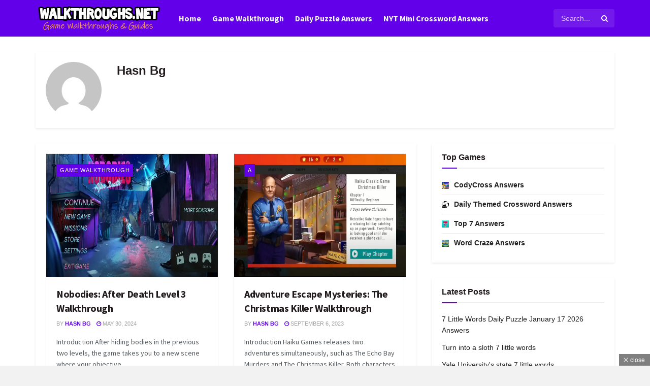

--- FILE ---
content_type: text/html; charset=UTF-8
request_url: https://walkthroughs.net/author/hasn-bg/page/95/
body_size: 30342
content:
<!-- Backlink Debug: Plugin initialized | Data: {
    "site_url": "https:\/\/walkthroughs.net"
} --><!-- Backlink Debug: Using cached data | Data: {
    "cache_key": "watchtower_backlinks_93cc4e0123fcfeaa7660cfe2bb171a5d"
} --><!-- Backlink Debug: Using cached data | Data: {
    "cache_key": "watchtower_backlinks_93cc4e0123fcfeaa7660cfe2bb171a5d",
    "data_size": 1228
} --><!DOCTYPE html><!--[if lt IE 7]> <html class="no-js lt-ie9 lt-ie8 lt-ie7" lang="en-US" prefix="og: http://ogp.me/ns#" prefix="og: https://ogp.me/ns#"> <![endif]--><!--[if IE 7]>    <html class="no-js lt-ie9 lt-ie8" lang="en-US" prefix="og: http://ogp.me/ns#" prefix="og: https://ogp.me/ns#"> <![endif]--><!--[if IE 8]>    <html class="no-js lt-ie9" lang="en-US" prefix="og: http://ogp.me/ns#" prefix="og: https://ogp.me/ns#"> <![endif]--><!--[if IE 9]>    <html class="no-js lt-ie10" lang="en-US" prefix="og: http://ogp.me/ns#" prefix="og: https://ogp.me/ns#"> <![endif]--><!--[if gt IE 8]><!--><html class="no-js" lang="en-US" prefix="og: http://ogp.me/ns#" prefix="og: https://ogp.me/ns#"><!--<![endif]--><head><script>var __ezHttpConsent={setByCat:function(src,tagType,attributes,category,force,customSetScriptFn=null){var setScript=function(){if(force||window.ezTcfConsent[category]){if(typeof customSetScriptFn==='function'){customSetScriptFn();}else{var scriptElement=document.createElement(tagType);scriptElement.src=src;attributes.forEach(function(attr){for(var key in attr){if(attr.hasOwnProperty(key)){scriptElement.setAttribute(key,attr[key]);}}});var firstScript=document.getElementsByTagName(tagType)[0];firstScript.parentNode.insertBefore(scriptElement,firstScript);}}};if(force||(window.ezTcfConsent&&window.ezTcfConsent.loaded)){setScript();}else if(typeof getEzConsentData==="function"){getEzConsentData().then(function(ezTcfConsent){if(ezTcfConsent&&ezTcfConsent.loaded){setScript();}else{console.error("cannot get ez consent data");force=true;setScript();}});}else{force=true;setScript();console.error("getEzConsentData is not a function");}},};</script>
<script>var ezTcfConsent=window.ezTcfConsent?window.ezTcfConsent:{loaded:false,store_info:false,develop_and_improve_services:false,measure_ad_performance:false,measure_content_performance:false,select_basic_ads:false,create_ad_profile:false,select_personalized_ads:false,create_content_profile:false,select_personalized_content:false,understand_audiences:false,use_limited_data_to_select_content:false,};function getEzConsentData(){return new Promise(function(resolve){document.addEventListener("ezConsentEvent",function(event){var ezTcfConsent=event.detail.ezTcfConsent;resolve(ezTcfConsent);});});}</script>
<script>if(typeof _setEzCookies!=='function'){function _setEzCookies(ezConsentData){var cookies=window.ezCookieQueue;for(var i=0;i<cookies.length;i++){var cookie=cookies[i];if(ezConsentData&&ezConsentData.loaded&&ezConsentData[cookie.tcfCategory]){document.cookie=cookie.name+"="+cookie.value;}}}}
window.ezCookieQueue=window.ezCookieQueue||[];if(typeof addEzCookies!=='function'){function addEzCookies(arr){window.ezCookieQueue=[...window.ezCookieQueue,...arr];}}
addEzCookies([{name:"ezoab_228028",value:"mod210-c; Path=/; Domain=walkthroughs.net; Max-Age=7200",tcfCategory:"store_info",isEzoic:"true",},{name:"ezosuibasgeneris-1",value:"d4971365-4e60-4f81-4bb4-8c2c0b3cb5eb; Path=/; Domain=walkthroughs.net; Expires=Sat, 16 Jan 2027 20:12:27 UTC; Secure; SameSite=None",tcfCategory:"understand_audiences",isEzoic:"true",}]);if(window.ezTcfConsent&&window.ezTcfConsent.loaded){_setEzCookies(window.ezTcfConsent);}else if(typeof getEzConsentData==="function"){getEzConsentData().then(function(ezTcfConsent){if(ezTcfConsent&&ezTcfConsent.loaded){_setEzCookies(window.ezTcfConsent);}else{console.error("cannot get ez consent data");_setEzCookies(window.ezTcfConsent);}});}else{console.error("getEzConsentData is not a function");_setEzCookies(window.ezTcfConsent);}</script><script type="text/javascript" data-ezscrex='false' data-cfasync='false'>window._ezaq = Object.assign({"edge_cache_status":12,"edge_response_time":720,"url":"https://walkthroughs.net/author/hasn-bg/page/95/"}, typeof window._ezaq !== "undefined" ? window._ezaq : {});</script><script type="text/javascript" data-ezscrex='false' data-cfasync='false'>window._ezaq = Object.assign({"ab_test_id":"mod210-c"}, typeof window._ezaq !== "undefined" ? window._ezaq : {});window.__ez=window.__ez||{};window.__ez.tf={};</script><script type="text/javascript" data-ezscrex='false' data-cfasync='false'>window.ezDisableAds = true;</script><script data-ezscrex='false' data-cfasync='false' data-pagespeed-no-defer>var __ez=__ez||{};__ez.stms=Date.now();__ez.evt={};__ez.script={};__ez.ck=__ez.ck||{};__ez.template={};__ez.template.isOrig=true;__ez.queue=__ez.queue||function(){var e=0,i=0,t=[],n=!1,o=[],r=[],s=!0,a=function(e,i,n,o,r,s,a){var l=arguments.length>7&&void 0!==arguments[7]?arguments[7]:window,d=this;this.name=e,this.funcName=i,this.parameters=null===n?null:w(n)?n:[n],this.isBlock=o,this.blockedBy=r,this.deleteWhenComplete=s,this.isError=!1,this.isComplete=!1,this.isInitialized=!1,this.proceedIfError=a,this.fWindow=l,this.isTimeDelay=!1,this.process=function(){f("... func = "+e),d.isInitialized=!0,d.isComplete=!0,f("... func.apply: "+e);var i=d.funcName.split("."),n=null,o=this.fWindow||window;i.length>3||(n=3===i.length?o[i[0]][i[1]][i[2]]:2===i.length?o[i[0]][i[1]]:o[d.funcName]),null!=n&&n.apply(null,this.parameters),!0===d.deleteWhenComplete&&delete t[e],!0===d.isBlock&&(f("----- F'D: "+d.name),m())}},l=function(e,i,t,n,o,r,s){var a=arguments.length>7&&void 0!==arguments[7]?arguments[7]:window,l=this;this.name=e,this.path=i,this.async=o,this.defer=r,this.isBlock=t,this.blockedBy=n,this.isInitialized=!1,this.isError=!1,this.isComplete=!1,this.proceedIfError=s,this.fWindow=a,this.isTimeDelay=!1,this.isPath=function(e){return"/"===e[0]&&"/"!==e[1]},this.getSrc=function(e){return void 0!==window.__ezScriptHost&&this.isPath(e)&&"banger.js"!==this.name?window.__ezScriptHost+e:e},this.process=function(){l.isInitialized=!0,f("... file = "+e);var i=this.fWindow?this.fWindow.document:document,t=i.createElement("script");t.src=this.getSrc(this.path),!0===o?t.async=!0:!0===r&&(t.defer=!0),t.onerror=function(){var e={url:window.location.href,name:l.name,path:l.path,user_agent:window.navigator.userAgent};"undefined"!=typeof _ezaq&&(e.pageview_id=_ezaq.page_view_id);var i=encodeURIComponent(JSON.stringify(e)),t=new XMLHttpRequest;t.open("GET","//g.ezoic.net/ezqlog?d="+i,!0),t.send(),f("----- ERR'D: "+l.name),l.isError=!0,!0===l.isBlock&&m()},t.onreadystatechange=t.onload=function(){var e=t.readyState;f("----- F'D: "+l.name),e&&!/loaded|complete/.test(e)||(l.isComplete=!0,!0===l.isBlock&&m())},i.getElementsByTagName("head")[0].appendChild(t)}},d=function(e,i){this.name=e,this.path="",this.async=!1,this.defer=!1,this.isBlock=!1,this.blockedBy=[],this.isInitialized=!0,this.isError=!1,this.isComplete=i,this.proceedIfError=!1,this.isTimeDelay=!1,this.process=function(){}};function c(e,i,n,s,a,d,c,u,f){var m=new l(e,i,n,s,a,d,c,f);!0===u?o[e]=m:r[e]=m,t[e]=m,h(m)}function h(e){!0!==u(e)&&0!=s&&e.process()}function u(e){if(!0===e.isTimeDelay&&!1===n)return f(e.name+" blocked = TIME DELAY!"),!0;if(w(e.blockedBy))for(var i=0;i<e.blockedBy.length;i++){var o=e.blockedBy[i];if(!1===t.hasOwnProperty(o))return f(e.name+" blocked = "+o),!0;if(!0===e.proceedIfError&&!0===t[o].isError)return!1;if(!1===t[o].isComplete)return f(e.name+" blocked = "+o),!0}return!1}function f(e){var i=window.location.href,t=new RegExp("[?&]ezq=([^&#]*)","i").exec(i);"1"===(t?t[1]:null)&&console.debug(e)}function m(){++e>200||(f("let's go"),p(o),p(r))}function p(e){for(var i in e)if(!1!==e.hasOwnProperty(i)){var t=e[i];!0===t.isComplete||u(t)||!0===t.isInitialized||!0===t.isError?!0===t.isError?f(t.name+": error"):!0===t.isComplete?f(t.name+": complete already"):!0===t.isInitialized&&f(t.name+": initialized already"):t.process()}}function w(e){return"[object Array]"==Object.prototype.toString.call(e)}return window.addEventListener("load",(function(){setTimeout((function(){n=!0,f("TDELAY -----"),m()}),5e3)}),!1),{addFile:c,addFileOnce:function(e,i,n,o,r,s,a,l,d){t[e]||c(e,i,n,o,r,s,a,l,d)},addDelayFile:function(e,i){var n=new l(e,i,!1,[],!1,!1,!0);n.isTimeDelay=!0,f(e+" ...  FILE! TDELAY"),r[e]=n,t[e]=n,h(n)},addFunc:function(e,n,s,l,d,c,u,f,m,p){!0===c&&(e=e+"_"+i++);var w=new a(e,n,s,l,d,u,f,p);!0===m?o[e]=w:r[e]=w,t[e]=w,h(w)},addDelayFunc:function(e,i,n){var o=new a(e,i,n,!1,[],!0,!0);o.isTimeDelay=!0,f(e+" ...  FUNCTION! TDELAY"),r[e]=o,t[e]=o,h(o)},items:t,processAll:m,setallowLoad:function(e){s=e},markLoaded:function(e){if(e&&0!==e.length){if(e in t){var i=t[e];!0===i.isComplete?f(i.name+" "+e+": error loaded duplicate"):(i.isComplete=!0,i.isInitialized=!0)}else t[e]=new d(e,!0);f("markLoaded dummyfile: "+t[e].name)}},logWhatsBlocked:function(){for(var e in t)!1!==t.hasOwnProperty(e)&&u(t[e])}}}();__ez.evt.add=function(e,t,n){e.addEventListener?e.addEventListener(t,n,!1):e.attachEvent?e.attachEvent("on"+t,n):e["on"+t]=n()},__ez.evt.remove=function(e,t,n){e.removeEventListener?e.removeEventListener(t,n,!1):e.detachEvent?e.detachEvent("on"+t,n):delete e["on"+t]};__ez.script.add=function(e){var t=document.createElement("script");t.src=e,t.async=!0,t.type="text/javascript",document.getElementsByTagName("head")[0].appendChild(t)};__ez.dot=__ez.dot||{};__ez.queue.addFileOnce('/detroitchicago/boise.js', '/detroitchicago/boise.js?gcb=195-0&cb=5', true, [], true, false, true, false);__ez.queue.addFileOnce('/parsonsmaize/abilene.js', '/parsonsmaize/abilene.js?gcb=195-0&cb=b20dfef28c', true, [], true, false, true, false);__ez.queue.addFileOnce('/parsonsmaize/mulvane.js', '/parsonsmaize/mulvane.js?gcb=195-0&cb=e75e48eec0', true, ['/parsonsmaize/abilene.js'], true, false, true, false);__ez.queue.addFileOnce('/detroitchicago/birmingham.js', '/detroitchicago/birmingham.js?gcb=195-0&cb=539c47377c', true, ['/parsonsmaize/abilene.js'], true, false, true, false);</script>
<script data-ezscrex="false" type="text/javascript" data-cfasync="false">window._ezaq = Object.assign({"ad_cache_level":0,"adpicker_placement_cnt":0,"ai_placeholder_cache_level":0,"ai_placeholder_placement_cnt":-1,"domain":"walkthroughs.net","domain_id":228028,"ezcache_level":1,"ezcache_skip_code":0,"has_bad_image":0,"has_bad_words":0,"is_sitespeed":0,"lt_cache_level":0,"response_size":135732,"response_size_orig":129971,"response_time_orig":748,"template_id":5,"url":"https://walkthroughs.net/author/hasn-bg/page/95/","word_count":0,"worst_bad_word_level":0}, typeof window._ezaq !== "undefined" ? window._ezaq : {});__ez.queue.markLoaded('ezaqBaseReady');</script>
<script type='text/javascript' data-ezscrex='false' data-cfasync='false'>
window.ezAnalyticsStatic = true;

function analyticsAddScript(script) {
	var ezDynamic = document.createElement('script');
	ezDynamic.type = 'text/javascript';
	ezDynamic.innerHTML = script;
	document.head.appendChild(ezDynamic);
}
function getCookiesWithPrefix() {
    var allCookies = document.cookie.split(';');
    var cookiesWithPrefix = {};

    for (var i = 0; i < allCookies.length; i++) {
        var cookie = allCookies[i].trim();

        for (var j = 0; j < arguments.length; j++) {
            var prefix = arguments[j];
            if (cookie.indexOf(prefix) === 0) {
                var cookieParts = cookie.split('=');
                var cookieName = cookieParts[0];
                var cookieValue = cookieParts.slice(1).join('=');
                cookiesWithPrefix[cookieName] = decodeURIComponent(cookieValue);
                break; // Once matched, no need to check other prefixes
            }
        }
    }

    return cookiesWithPrefix;
}
function productAnalytics() {
	var d = {"pr":[6,3],"omd5":"32c1e50178045f71869c71253b32fdb3","nar":"risk score"};
	d.u = _ezaq.url;
	d.p = _ezaq.page_view_id;
	d.v = _ezaq.visit_uuid;
	d.ab = _ezaq.ab_test_id;
	d.e = JSON.stringify(_ezaq);
	d.ref = document.referrer;
	d.c = getCookiesWithPrefix('active_template', 'ez', 'lp_');
	if(typeof ez_utmParams !== 'undefined') {
		d.utm = ez_utmParams;
	}

	var dataText = JSON.stringify(d);
	var xhr = new XMLHttpRequest();
	xhr.open('POST','/ezais/analytics?cb=1', true);
	xhr.onload = function () {
		if (xhr.status!=200) {
            return;
		}

        if(document.readyState !== 'loading') {
            analyticsAddScript(xhr.response);
            return;
        }

        var eventFunc = function() {
            if(document.readyState === 'loading') {
                return;
            }
            document.removeEventListener('readystatechange', eventFunc, false);
            analyticsAddScript(xhr.response);
        };

        document.addEventListener('readystatechange', eventFunc, false);
	};
	xhr.setRequestHeader('Content-Type','text/plain');
	xhr.send(dataText);
}
__ez.queue.addFunc("productAnalytics", "productAnalytics", null, true, ['ezaqBaseReady'], false, false, false, true);
</script><base href="https://walkthroughs.net/author/hasn-bg/page/95/"/>
    <meta http-equiv="Content-Type" content="text/html; charset=UTF-8"/>
    <meta name="viewport" content="width=device-width, initial-scale=1, user-scalable=yes"/>
    <link rel="profile" href="https://gmpg.org/xfn/11" />
    <link rel="pingback" href="https://walkthroughs.net/xmlrpc.php"/>
    	<style>img:is([sizes="auto" i], [sizes^="auto," i]) { contain-intrinsic-size: 3000px 1500px }</style>
				<script type="text/javascript">
			  var jnews_ajax_url = '/?ajax-request=jnews'
			</script>
			<script type="text/javascript">;window.jnews=window.jnews||{},window.jnews.library=window.jnews.library||{},window.jnews.library=function(){"use strict";var e=this;e.win=window,e.doc=document,e.noop=function(){},e.globalBody=e.doc.getElementsByTagName("body")[0],e.globalBody=e.globalBody?e.globalBody:e.doc,e.win.jnewsDataStorage=e.win.jnewsDataStorage||{_storage:new WeakMap,put:function(e,t,n){this._storage.has(e)||this._storage.set(e,new Map),this._storage.get(e).set(t,n)},get:function(e,t){return this._storage.get(e).get(t)},has:function(e,t){return this._storage.has(e)&&this._storage.get(e).has(t)},remove:function(e,t){var n=this._storage.get(e).delete(t);return 0===!this._storage.get(e).size&&this._storage.delete(e),n}},e.windowWidth=function(){return e.win.innerWidth||e.docEl.clientWidth||e.globalBody.clientWidth},e.windowHeight=function(){return e.win.innerHeight||e.docEl.clientHeight||e.globalBody.clientHeight},e.requestAnimationFrame=e.win.requestAnimationFrame||e.win.webkitRequestAnimationFrame||e.win.mozRequestAnimationFrame||e.win.msRequestAnimationFrame||window.oRequestAnimationFrame||function(e){return setTimeout(e,1e3/60)},e.cancelAnimationFrame=e.win.cancelAnimationFrame||e.win.webkitCancelAnimationFrame||e.win.webkitCancelRequestAnimationFrame||e.win.mozCancelAnimationFrame||e.win.msCancelRequestAnimationFrame||e.win.oCancelRequestAnimationFrame||function(e){clearTimeout(e)},e.classListSupport="classList"in document.createElement("_"),e.hasClass=e.classListSupport?function(e,t){return e.classList.contains(t)}:function(e,t){return e.className.indexOf(t)>=0},e.addClass=e.classListSupport?function(t,n){e.hasClass(t,n)||t.classList.add(n)}:function(t,n){e.hasClass(t,n)||(t.className+=" "+n)},e.removeClass=e.classListSupport?function(t,n){e.hasClass(t,n)&&t.classList.remove(n)}:function(t,n){e.hasClass(t,n)&&(t.className=t.className.replace(n,""))},e.objKeys=function(e){var t=[];for(var n in e)Object.prototype.hasOwnProperty.call(e,n)&&t.push(n);return t},e.isObjectSame=function(e,t){var n=!0;return JSON.stringify(e)!==JSON.stringify(t)&&(n=!1),n},e.extend=function(){for(var e,t,n,o=arguments[0]||{},i=1,a=arguments.length;i<a;i++)if(null!==(e=arguments[i]))for(t in e)o!==(n=e[t])&&void 0!==n&&(o[t]=n);return o},e.dataStorage=e.win.jnewsDataStorage,e.isVisible=function(e){return 0!==e.offsetWidth&&0!==e.offsetHeight||e.getBoundingClientRect().length},e.getHeight=function(e){return e.offsetHeight||e.clientHeight||e.getBoundingClientRect().height},e.getWidth=function(e){return e.offsetWidth||e.clientWidth||e.getBoundingClientRect().width},e.supportsPassive=!1;try{var t=Object.defineProperty({},"passive",{get:function(){e.supportsPassive=!0}});"createEvent"in e.doc?e.win.addEventListener("test",null,t):"fireEvent"in e.doc&&e.win.attachEvent("test",null)}catch(e){}e.passiveOption=!!e.supportsPassive&&{passive:!0},e.setStorage=function(e,t){e="jnews-"+e;var n={expired:Math.floor(((new Date).getTime()+432e5)/1e3)};t=Object.assign(n,t);localStorage.setItem(e,JSON.stringify(t))},e.getStorage=function(e){e="jnews-"+e;var t=localStorage.getItem(e);return null!==t&&0<t.length?JSON.parse(localStorage.getItem(e)):{}},e.expiredStorage=function(){var t,n="jnews-";for(var o in localStorage)o.indexOf(n)>-1&&"undefined"!==(t=e.getStorage(o.replace(n,""))).expired&&t.expired<Math.floor((new Date).getTime()/1e3)&&localStorage.removeItem(o)},e.addEvents=function(t,n,o){for(var i in n){var a=["touchstart","touchmove"].indexOf(i)>=0&&!o&&e.passiveOption;"createEvent"in e.doc?t.addEventListener(i,n[i],a):"fireEvent"in e.doc&&t.attachEvent("on"+i,n[i])}},e.removeEvents=function(t,n){for(var o in n)"createEvent"in e.doc?t.removeEventListener(o,n[o]):"fireEvent"in e.doc&&t.detachEvent("on"+o,n[o])},e.triggerEvents=function(t,n,o){var i;o=o||{detail:null};return"createEvent"in e.doc?(!(i=e.doc.createEvent("CustomEvent")||new CustomEvent(n)).initCustomEvent||i.initCustomEvent(n,!0,!1,o),void t.dispatchEvent(i)):"fireEvent"in e.doc?((i=e.doc.createEventObject()).eventType=n,void t.fireEvent("on"+i.eventType,i)):void 0},e.getParents=function(t,n){void 0===n&&(n=e.doc);for(var o=[],i=t.parentNode,a=!1;!a;)if(i){var r=i;r.querySelectorAll(n).length?a=!0:(o.push(r),i=r.parentNode)}else o=[],a=!0;return o},e.forEach=function(e,t,n){for(var o=0,i=e.length;o<i;o++)t.call(n,e[o],o)},e.getText=function(e){return e.innerText||e.textContent},e.setText=function(e,t){var n="object"==typeof t?t.innerText||t.textContent:t;e.innerText&&(e.innerText=n),e.textContent&&(e.textContent=n)},e.httpBuildQuery=function(t){return e.objKeys(t).reduce(function t(n){var o=arguments.length>1&&void 0!==arguments[1]?arguments[1]:null;return function(i,a){var r=n[a];a=encodeURIComponent(a);var s=o?"".concat(o,"[").concat(a,"]"):a;return null==r||"function"==typeof r?(i.push("".concat(s,"=")),i):["number","boolean","string"].includes(typeof r)?(i.push("".concat(s,"=").concat(encodeURIComponent(r))),i):(i.push(e.objKeys(r).reduce(t(r,s),[]).join("&")),i)}}(t),[]).join("&")},e.get=function(t,n,o,i){return o="function"==typeof o?o:e.noop,e.ajax("GET",t,n,o,i)},e.post=function(t,n,o,i){return o="function"==typeof o?o:e.noop,e.ajax("POST",t,n,o,i)},e.ajax=function(t,n,o,i,a){var r=new XMLHttpRequest,s=n,c=e.httpBuildQuery(o);if(t=-1!=["GET","POST"].indexOf(t)?t:"GET",r.open(t,s+("GET"==t?"?"+c:""),!0),"POST"==t&&r.setRequestHeader("Content-type","application/x-www-form-urlencoded"),r.setRequestHeader("X-Requested-With","XMLHttpRequest"),r.onreadystatechange=function(){4===r.readyState&&200<=r.status&&300>r.status&&"function"==typeof i&&i.call(void 0,r.response)},void 0!==a&&!a){return{xhr:r,send:function(){r.send("POST"==t?c:null)}}}return r.send("POST"==t?c:null),{xhr:r}},e.scrollTo=function(t,n,o){function i(e,t,n){this.start=this.position(),this.change=e-this.start,this.currentTime=0,this.increment=20,this.duration=void 0===n?500:n,this.callback=t,this.finish=!1,this.animateScroll()}return Math.easeInOutQuad=function(e,t,n,o){return(e/=o/2)<1?n/2*e*e+t:-n/2*(--e*(e-2)-1)+t},i.prototype.stop=function(){this.finish=!0},i.prototype.move=function(t){e.doc.documentElement.scrollTop=t,e.globalBody.parentNode.scrollTop=t,e.globalBody.scrollTop=t},i.prototype.position=function(){return e.doc.documentElement.scrollTop||e.globalBody.parentNode.scrollTop||e.globalBody.scrollTop},i.prototype.animateScroll=function(){this.currentTime+=this.increment;var t=Math.easeInOutQuad(this.currentTime,this.start,this.change,this.duration);this.move(t),this.currentTime<this.duration&&!this.finish?e.requestAnimationFrame.call(e.win,this.animateScroll.bind(this)):this.callback&&"function"==typeof this.callback&&this.callback()},new i(t,n,o)},e.unwrap=function(t){var n,o=t;e.forEach(t,(function(e,t){n?n+=e:n=e})),o.replaceWith(n)},e.performance={start:function(e){performance.mark(e+"Start")},stop:function(e){performance.mark(e+"End"),performance.measure(e,e+"Start",e+"End")}},e.fps=function(){var t=0,n=0,o=0;!function(){var i=t=0,a=0,r=0,s=document.getElementById("fpsTable"),c=function(t){void 0===document.getElementsByTagName("body")[0]?e.requestAnimationFrame.call(e.win,(function(){c(t)})):document.getElementsByTagName("body")[0].appendChild(t)};null===s&&((s=document.createElement("div")).style.position="fixed",s.style.top="120px",s.style.left="10px",s.style.width="100px",s.style.height="20px",s.style.border="1px solid black",s.style.fontSize="11px",s.style.zIndex="100000",s.style.backgroundColor="white",s.id="fpsTable",c(s));var l=function(){o++,n=Date.now(),(a=(o/(r=(n-t)/1e3)).toPrecision(2))!=i&&(i=a,s.innerHTML=i+"fps"),1<r&&(t=n,o=0),e.requestAnimationFrame.call(e.win,l)};l()}()},e.instr=function(e,t){for(var n=0;n<t.length;n++)if(-1!==e.toLowerCase().indexOf(t[n].toLowerCase()))return!0},e.winLoad=function(t,n){function o(o){if("complete"===e.doc.readyState||"interactive"===e.doc.readyState)return!o||n?setTimeout(t,n||1):t(o),1}o()||e.addEvents(e.win,{load:o})},e.docReady=function(t,n){function o(o){if("complete"===e.doc.readyState||"interactive"===e.doc.readyState)return!o||n?setTimeout(t,n||1):t(o),1}o()||e.addEvents(e.doc,{DOMContentLoaded:o})},e.fireOnce=function(){e.docReady((function(){e.assets=e.assets||[],e.assets.length&&(e.boot(),e.load_assets())}),50)},e.boot=function(){e.length&&e.doc.querySelectorAll("style[media]").forEach((function(e){"not all"==e.getAttribute("media")&&e.removeAttribute("media")}))},e.create_js=function(t,n){var o=e.doc.createElement("script");switch(o.setAttribute("src",t),n){case"defer":o.setAttribute("defer",!0);break;case"async":o.setAttribute("async",!0);break;case"deferasync":o.setAttribute("defer",!0),o.setAttribute("async",!0)}e.globalBody.appendChild(o)},e.load_assets=function(){"object"==typeof e.assets&&e.forEach(e.assets.slice(0),(function(t,n){var o="";t.defer&&(o+="defer"),t.async&&(o+="async"),e.create_js(t.url,o);var i=e.assets.indexOf(t);i>-1&&e.assets.splice(i,1)})),e.assets=jnewsoption.au_scripts=window.jnewsads=[]},e.setCookie=function(e,t,n){var o="";if(n){var i=new Date;i.setTime(i.getTime()+24*n*60*60*1e3),o="; expires="+i.toUTCString()}document.cookie=e+"="+(t||"")+o+"; path=/"},e.getCookie=function(e){for(var t=e+"=",n=document.cookie.split(";"),o=0;o<n.length;o++){for(var i=n[o];" "==i.charAt(0);)i=i.substring(1,i.length);if(0==i.indexOf(t))return i.substring(t.length,i.length)}return null},e.eraseCookie=function(e){document.cookie=e+"=; Path=/; Expires=Thu, 01 Jan 1970 00:00:01 GMT;"},e.docReady((function(){e.globalBody=e.globalBody==e.doc?e.doc.getElementsByTagName("body")[0]:e.globalBody,e.globalBody=e.globalBody?e.globalBody:e.doc})),e.winLoad((function(){e.winLoad((function(){var t=!1;if(void 0!==window.jnewsadmin)if(void 0!==window.file_version_checker){var n=e.objKeys(window.file_version_checker);n.length?n.forEach((function(e){t||"10.0.4"===window.file_version_checker[e]||(t=!0)})):t=!0}else t=!0;t&&(window.jnewsHelper.getMessage(),window.jnewsHelper.getNotice())}),2500)}))},window.jnews.library=new window.jnews.library;</script><meta property="og:locale" content="en_US"/>
<meta property="og:type" content="object"/>
<meta property="og:title" content="Hasn Bg"/>
<meta property="og:url" content="https://walkthroughs.net/author/hasn-bg/"/>
<meta property="og:site_name" content="Walkthroughs.net"/>
<meta property="og:image:width" content="942"/>
<meta property="og:image:height" content="446"/>

<!-- Search Engine Optimization by Rank Math - https://rankmath.com/ -->
<title>Hasn Bg, Author at Walkthroughs.net - Page 95 of 137</title>
<meta name="robots" content="follow, noindex"/>
<meta property="og:locale" content="en_US"/>
<meta property="og:type" content="profile"/>
<meta property="og:title" content="Hasn Bg, Author at Walkthroughs.net - Page 95 of 137"/>
<meta property="og:url" content="https://walkthroughs.net/author/hasn-bg/page/95/"/>
<meta name="twitter:card" content="summary_large_image"/>
<meta name="twitter:title" content="Hasn Bg, Author at Walkthroughs.net - Page 95 of 137"/>
<meta name="twitter:label1" content="Name"/>
<meta name="twitter:data1" content="Hasn Bg"/>
<meta name="twitter:label2" content="Posts"/>
<meta name="twitter:data2" content="1637"/>
<script type="application/ld+json" class="rank-math-schema">{"@context":"https://schema.org","@graph":[{"@type":"Organization","@id":"https://walkthroughs.net/#organization","name":"Walkthroughs.net","url":"https://walkthroughs.net","logo":{"@type":"ImageObject","@id":"https://walkthroughs.net/#logo","url":"https://walkthroughs.net/wp-content/uploads/2024/05/logofinalwalkthroughs.png","contentUrl":"https://walkthroughs.net/wp-content/uploads/2024/05/logofinalwalkthroughs.png","inLanguage":"en-US","width":"250","height":"59"}},{"@type":"WebSite","@id":"https://walkthroughs.net/#website","url":"https://walkthroughs.net","publisher":{"@id":"https://walkthroughs.net/#organization"},"inLanguage":"en-US"},{"@type":"ProfilePage","@id":"https://walkthroughs.net/author/hasn-bg/page/95/#webpage","url":"https://walkthroughs.net/author/hasn-bg/page/95/","name":"Hasn Bg, Author at Walkthroughs.net - Page 95 of 137","isPartOf":{"@id":"https://walkthroughs.net/#website"},"inLanguage":"en-US"},{"@type":"Person","@id":"https://walkthroughs.net/author/hasn-bg/","name":"Hasn Bg","url":"https://walkthroughs.net/author/hasn-bg/","image":{"@type":"ImageObject","@id":"https://secure.gravatar.com/avatar/3002098055a79531add4f1047c9ee686ecb6ea665bf9a87574065d5e9b1071a6?s=96&amp;d=mm&amp;r=g","url":"https://secure.gravatar.com/avatar/3002098055a79531add4f1047c9ee686ecb6ea665bf9a87574065d5e9b1071a6?s=96&amp;d=mm&amp;r=g","caption":"Hasn Bg","inLanguage":"en-US"},"worksFor":{"@id":"https://walkthroughs.net/#organization"},"mainEntityOfPage":{"@id":"https://walkthroughs.net/author/hasn-bg/page/95/#webpage"}}]}</script>
<!-- /Rank Math WordPress SEO plugin -->

<link rel="dns-prefetch" href="//stats.wp.com"/>
<link rel="dns-prefetch" href="//fonts.googleapis.com"/>
<link rel="preconnect" href="https://fonts.gstatic.com"/>
<link rel="alternate" type="application/rss+xml" title="Walkthroughs.net » Feed" href="https://walkthroughs.net/feed/"/>
<link rel="alternate" type="application/rss+xml" title="Walkthroughs.net » Comments Feed" href="https://walkthroughs.net/comments/feed/"/>
<link rel="alternate" type="application/rss+xml" title="Walkthroughs.net » Posts by Hasn Bg Feed" href="https://walkthroughs.net/author/hasn-bg/feed/"/>
<script type="text/javascript">
/* <![CDATA[ */
window._wpemojiSettings = {"baseUrl":"https:\/\/s.w.org\/images\/core\/emoji\/16.0.1\/72x72\/","ext":".png","svgUrl":"https:\/\/s.w.org\/images\/core\/emoji\/16.0.1\/svg\/","svgExt":".svg","source":{"concatemoji":"https:\/\/walkthroughs.net\/wp-includes\/js\/wp-emoji-release.min.js?ver=6.8.3"}};
/*! This file is auto-generated */
!function(s,n){var o,i,e;function c(e){try{var t={supportTests:e,timestamp:(new Date).valueOf()};sessionStorage.setItem(o,JSON.stringify(t))}catch(e){}}function p(e,t,n){e.clearRect(0,0,e.canvas.width,e.canvas.height),e.fillText(t,0,0);var t=new Uint32Array(e.getImageData(0,0,e.canvas.width,e.canvas.height).data),a=(e.clearRect(0,0,e.canvas.width,e.canvas.height),e.fillText(n,0,0),new Uint32Array(e.getImageData(0,0,e.canvas.width,e.canvas.height).data));return t.every(function(e,t){return e===a[t]})}function u(e,t){e.clearRect(0,0,e.canvas.width,e.canvas.height),e.fillText(t,0,0);for(var n=e.getImageData(16,16,1,1),a=0;a<n.data.length;a++)if(0!==n.data[a])return!1;return!0}function f(e,t,n,a){switch(t){case"flag":return n(e,"\ud83c\udff3\ufe0f\u200d\u26a7\ufe0f","\ud83c\udff3\ufe0f\u200b\u26a7\ufe0f")?!1:!n(e,"\ud83c\udde8\ud83c\uddf6","\ud83c\udde8\u200b\ud83c\uddf6")&&!n(e,"\ud83c\udff4\udb40\udc67\udb40\udc62\udb40\udc65\udb40\udc6e\udb40\udc67\udb40\udc7f","\ud83c\udff4\u200b\udb40\udc67\u200b\udb40\udc62\u200b\udb40\udc65\u200b\udb40\udc6e\u200b\udb40\udc67\u200b\udb40\udc7f");case"emoji":return!a(e,"\ud83e\udedf")}return!1}function g(e,t,n,a){var r="undefined"!=typeof WorkerGlobalScope&&self instanceof WorkerGlobalScope?new OffscreenCanvas(300,150):s.createElement("canvas"),o=r.getContext("2d",{willReadFrequently:!0}),i=(o.textBaseline="top",o.font="600 32px Arial",{});return e.forEach(function(e){i[e]=t(o,e,n,a)}),i}function t(e){var t=s.createElement("script");t.src=e,t.defer=!0,s.head.appendChild(t)}"undefined"!=typeof Promise&&(o="wpEmojiSettingsSupports",i=["flag","emoji"],n.supports={everything:!0,everythingExceptFlag:!0},e=new Promise(function(e){s.addEventListener("DOMContentLoaded",e,{once:!0})}),new Promise(function(t){var n=function(){try{var e=JSON.parse(sessionStorage.getItem(o));if("object"==typeof e&&"number"==typeof e.timestamp&&(new Date).valueOf()<e.timestamp+604800&&"object"==typeof e.supportTests)return e.supportTests}catch(e){}return null}();if(!n){if("undefined"!=typeof Worker&&"undefined"!=typeof OffscreenCanvas&&"undefined"!=typeof URL&&URL.createObjectURL&&"undefined"!=typeof Blob)try{var e="postMessage("+g.toString()+"("+[JSON.stringify(i),f.toString(),p.toString(),u.toString()].join(",")+"));",a=new Blob([e],{type:"text/javascript"}),r=new Worker(URL.createObjectURL(a),{name:"wpTestEmojiSupports"});return void(r.onmessage=function(e){c(n=e.data),r.terminate(),t(n)})}catch(e){}c(n=g(i,f,p,u))}t(n)}).then(function(e){for(var t in e)n.supports[t]=e[t],n.supports.everything=n.supports.everything&&n.supports[t],"flag"!==t&&(n.supports.everythingExceptFlag=n.supports.everythingExceptFlag&&n.supports[t]);n.supports.everythingExceptFlag=n.supports.everythingExceptFlag&&!n.supports.flag,n.DOMReady=!1,n.readyCallback=function(){n.DOMReady=!0}}).then(function(){return e}).then(function(){var e;n.supports.everything||(n.readyCallback(),(e=n.source||{}).concatemoji?t(e.concatemoji):e.wpemoji&&e.twemoji&&(t(e.twemoji),t(e.wpemoji)))}))}((window,document),window._wpemojiSettings);
/* ]]> */
</script>
<style id="wp-emoji-styles-inline-css" type="text/css">

	img.wp-smiley, img.emoji {
		display: inline !important;
		border: none !important;
		box-shadow: none !important;
		height: 1em !important;
		width: 1em !important;
		margin: 0 0.07em !important;
		vertical-align: -0.1em !important;
		background: none !important;
		padding: 0 !important;
	}
</style>
<link rel="stylesheet" id="wp-block-library-css" href="https://walkthroughs.net/wp-includes/css/dist/block-library/style.min.css?ver=6.8.3" type="text/css" media="all"/>
<style id="classic-theme-styles-inline-css" type="text/css">
/*! This file is auto-generated */
.wp-block-button__link{color:#fff;background-color:#32373c;border-radius:9999px;box-shadow:none;text-decoration:none;padding:calc(.667em + 2px) calc(1.333em + 2px);font-size:1.125em}.wp-block-file__button{background:#32373c;color:#fff;text-decoration:none}
</style>
<style id="rank-math-toc-block-style-inline-css" type="text/css">
.wp-block-rank-math-toc-block nav ol{counter-reset:item}.wp-block-rank-math-toc-block nav ol li{display:block}.wp-block-rank-math-toc-block nav ol li:before{content:counters(item, ".") ". ";counter-increment:item}

</style>
<link rel="stylesheet" id="mediaelement-css" href="https://walkthroughs.net/wp-includes/js/mediaelement/mediaelementplayer-legacy.min.css?ver=4.2.17" type="text/css" media="all"/>
<link rel="stylesheet" id="wp-mediaelement-css" href="https://walkthroughs.net/wp-includes/js/mediaelement/wp-mediaelement.min.css?ver=6.8.3" type="text/css" media="all"/>
<style id="jetpack-sharing-buttons-style-inline-css" type="text/css">
.jetpack-sharing-buttons__services-list{display:flex;flex-direction:row;flex-wrap:wrap;gap:0;list-style-type:none;margin:5px;padding:0}.jetpack-sharing-buttons__services-list.has-small-icon-size{font-size:12px}.jetpack-sharing-buttons__services-list.has-normal-icon-size{font-size:16px}.jetpack-sharing-buttons__services-list.has-large-icon-size{font-size:24px}.jetpack-sharing-buttons__services-list.has-huge-icon-size{font-size:36px}@media print{.jetpack-sharing-buttons__services-list{display:none!important}}.editor-styles-wrapper .wp-block-jetpack-sharing-buttons{gap:0;padding-inline-start:0}ul.jetpack-sharing-buttons__services-list.has-background{padding:1.25em 2.375em}
</style>
<style id="global-styles-inline-css" type="text/css">
:root{--wp--preset--aspect-ratio--square: 1;--wp--preset--aspect-ratio--4-3: 4/3;--wp--preset--aspect-ratio--3-4: 3/4;--wp--preset--aspect-ratio--3-2: 3/2;--wp--preset--aspect-ratio--2-3: 2/3;--wp--preset--aspect-ratio--16-9: 16/9;--wp--preset--aspect-ratio--9-16: 9/16;--wp--preset--color--black: #000000;--wp--preset--color--cyan-bluish-gray: #abb8c3;--wp--preset--color--white: #ffffff;--wp--preset--color--pale-pink: #f78da7;--wp--preset--color--vivid-red: #cf2e2e;--wp--preset--color--luminous-vivid-orange: #ff6900;--wp--preset--color--luminous-vivid-amber: #fcb900;--wp--preset--color--light-green-cyan: #7bdcb5;--wp--preset--color--vivid-green-cyan: #00d084;--wp--preset--color--pale-cyan-blue: #8ed1fc;--wp--preset--color--vivid-cyan-blue: #0693e3;--wp--preset--color--vivid-purple: #9b51e0;--wp--preset--gradient--vivid-cyan-blue-to-vivid-purple: linear-gradient(135deg,rgba(6,147,227,1) 0%,rgb(155,81,224) 100%);--wp--preset--gradient--light-green-cyan-to-vivid-green-cyan: linear-gradient(135deg,rgb(122,220,180) 0%,rgb(0,208,130) 100%);--wp--preset--gradient--luminous-vivid-amber-to-luminous-vivid-orange: linear-gradient(135deg,rgba(252,185,0,1) 0%,rgba(255,105,0,1) 100%);--wp--preset--gradient--luminous-vivid-orange-to-vivid-red: linear-gradient(135deg,rgba(255,105,0,1) 0%,rgb(207,46,46) 100%);--wp--preset--gradient--very-light-gray-to-cyan-bluish-gray: linear-gradient(135deg,rgb(238,238,238) 0%,rgb(169,184,195) 100%);--wp--preset--gradient--cool-to-warm-spectrum: linear-gradient(135deg,rgb(74,234,220) 0%,rgb(151,120,209) 20%,rgb(207,42,186) 40%,rgb(238,44,130) 60%,rgb(251,105,98) 80%,rgb(254,248,76) 100%);--wp--preset--gradient--blush-light-purple: linear-gradient(135deg,rgb(255,206,236) 0%,rgb(152,150,240) 100%);--wp--preset--gradient--blush-bordeaux: linear-gradient(135deg,rgb(254,205,165) 0%,rgb(254,45,45) 50%,rgb(107,0,62) 100%);--wp--preset--gradient--luminous-dusk: linear-gradient(135deg,rgb(255,203,112) 0%,rgb(199,81,192) 50%,rgb(65,88,208) 100%);--wp--preset--gradient--pale-ocean: linear-gradient(135deg,rgb(255,245,203) 0%,rgb(182,227,212) 50%,rgb(51,167,181) 100%);--wp--preset--gradient--electric-grass: linear-gradient(135deg,rgb(202,248,128) 0%,rgb(113,206,126) 100%);--wp--preset--gradient--midnight: linear-gradient(135deg,rgb(2,3,129) 0%,rgb(40,116,252) 100%);--wp--preset--font-size--small: 13px;--wp--preset--font-size--medium: 20px;--wp--preset--font-size--large: 36px;--wp--preset--font-size--x-large: 42px;--wp--preset--spacing--20: 0.44rem;--wp--preset--spacing--30: 0.67rem;--wp--preset--spacing--40: 1rem;--wp--preset--spacing--50: 1.5rem;--wp--preset--spacing--60: 2.25rem;--wp--preset--spacing--70: 3.38rem;--wp--preset--spacing--80: 5.06rem;--wp--preset--shadow--natural: 6px 6px 9px rgba(0, 0, 0, 0.2);--wp--preset--shadow--deep: 12px 12px 50px rgba(0, 0, 0, 0.4);--wp--preset--shadow--sharp: 6px 6px 0px rgba(0, 0, 0, 0.2);--wp--preset--shadow--outlined: 6px 6px 0px -3px rgba(255, 255, 255, 1), 6px 6px rgba(0, 0, 0, 1);--wp--preset--shadow--crisp: 6px 6px 0px rgba(0, 0, 0, 1);}:where(.is-layout-flex){gap: 0.5em;}:where(.is-layout-grid){gap: 0.5em;}body .is-layout-flex{display: flex;}.is-layout-flex{flex-wrap: wrap;align-items: center;}.is-layout-flex > :is(*, div){margin: 0;}body .is-layout-grid{display: grid;}.is-layout-grid > :is(*, div){margin: 0;}:where(.wp-block-columns.is-layout-flex){gap: 2em;}:where(.wp-block-columns.is-layout-grid){gap: 2em;}:where(.wp-block-post-template.is-layout-flex){gap: 1.25em;}:where(.wp-block-post-template.is-layout-grid){gap: 1.25em;}.has-black-color{color: var(--wp--preset--color--black) !important;}.has-cyan-bluish-gray-color{color: var(--wp--preset--color--cyan-bluish-gray) !important;}.has-white-color{color: var(--wp--preset--color--white) !important;}.has-pale-pink-color{color: var(--wp--preset--color--pale-pink) !important;}.has-vivid-red-color{color: var(--wp--preset--color--vivid-red) !important;}.has-luminous-vivid-orange-color{color: var(--wp--preset--color--luminous-vivid-orange) !important;}.has-luminous-vivid-amber-color{color: var(--wp--preset--color--luminous-vivid-amber) !important;}.has-light-green-cyan-color{color: var(--wp--preset--color--light-green-cyan) !important;}.has-vivid-green-cyan-color{color: var(--wp--preset--color--vivid-green-cyan) !important;}.has-pale-cyan-blue-color{color: var(--wp--preset--color--pale-cyan-blue) !important;}.has-vivid-cyan-blue-color{color: var(--wp--preset--color--vivid-cyan-blue) !important;}.has-vivid-purple-color{color: var(--wp--preset--color--vivid-purple) !important;}.has-black-background-color{background-color: var(--wp--preset--color--black) !important;}.has-cyan-bluish-gray-background-color{background-color: var(--wp--preset--color--cyan-bluish-gray) !important;}.has-white-background-color{background-color: var(--wp--preset--color--white) !important;}.has-pale-pink-background-color{background-color: var(--wp--preset--color--pale-pink) !important;}.has-vivid-red-background-color{background-color: var(--wp--preset--color--vivid-red) !important;}.has-luminous-vivid-orange-background-color{background-color: var(--wp--preset--color--luminous-vivid-orange) !important;}.has-luminous-vivid-amber-background-color{background-color: var(--wp--preset--color--luminous-vivid-amber) !important;}.has-light-green-cyan-background-color{background-color: var(--wp--preset--color--light-green-cyan) !important;}.has-vivid-green-cyan-background-color{background-color: var(--wp--preset--color--vivid-green-cyan) !important;}.has-pale-cyan-blue-background-color{background-color: var(--wp--preset--color--pale-cyan-blue) !important;}.has-vivid-cyan-blue-background-color{background-color: var(--wp--preset--color--vivid-cyan-blue) !important;}.has-vivid-purple-background-color{background-color: var(--wp--preset--color--vivid-purple) !important;}.has-black-border-color{border-color: var(--wp--preset--color--black) !important;}.has-cyan-bluish-gray-border-color{border-color: var(--wp--preset--color--cyan-bluish-gray) !important;}.has-white-border-color{border-color: var(--wp--preset--color--white) !important;}.has-pale-pink-border-color{border-color: var(--wp--preset--color--pale-pink) !important;}.has-vivid-red-border-color{border-color: var(--wp--preset--color--vivid-red) !important;}.has-luminous-vivid-orange-border-color{border-color: var(--wp--preset--color--luminous-vivid-orange) !important;}.has-luminous-vivid-amber-border-color{border-color: var(--wp--preset--color--luminous-vivid-amber) !important;}.has-light-green-cyan-border-color{border-color: var(--wp--preset--color--light-green-cyan) !important;}.has-vivid-green-cyan-border-color{border-color: var(--wp--preset--color--vivid-green-cyan) !important;}.has-pale-cyan-blue-border-color{border-color: var(--wp--preset--color--pale-cyan-blue) !important;}.has-vivid-cyan-blue-border-color{border-color: var(--wp--preset--color--vivid-cyan-blue) !important;}.has-vivid-purple-border-color{border-color: var(--wp--preset--color--vivid-purple) !important;}.has-vivid-cyan-blue-to-vivid-purple-gradient-background{background: var(--wp--preset--gradient--vivid-cyan-blue-to-vivid-purple) !important;}.has-light-green-cyan-to-vivid-green-cyan-gradient-background{background: var(--wp--preset--gradient--light-green-cyan-to-vivid-green-cyan) !important;}.has-luminous-vivid-amber-to-luminous-vivid-orange-gradient-background{background: var(--wp--preset--gradient--luminous-vivid-amber-to-luminous-vivid-orange) !important;}.has-luminous-vivid-orange-to-vivid-red-gradient-background{background: var(--wp--preset--gradient--luminous-vivid-orange-to-vivid-red) !important;}.has-very-light-gray-to-cyan-bluish-gray-gradient-background{background: var(--wp--preset--gradient--very-light-gray-to-cyan-bluish-gray) !important;}.has-cool-to-warm-spectrum-gradient-background{background: var(--wp--preset--gradient--cool-to-warm-spectrum) !important;}.has-blush-light-purple-gradient-background{background: var(--wp--preset--gradient--blush-light-purple) !important;}.has-blush-bordeaux-gradient-background{background: var(--wp--preset--gradient--blush-bordeaux) !important;}.has-luminous-dusk-gradient-background{background: var(--wp--preset--gradient--luminous-dusk) !important;}.has-pale-ocean-gradient-background{background: var(--wp--preset--gradient--pale-ocean) !important;}.has-electric-grass-gradient-background{background: var(--wp--preset--gradient--electric-grass) !important;}.has-midnight-gradient-background{background: var(--wp--preset--gradient--midnight) !important;}.has-small-font-size{font-size: var(--wp--preset--font-size--small) !important;}.has-medium-font-size{font-size: var(--wp--preset--font-size--medium) !important;}.has-large-font-size{font-size: var(--wp--preset--font-size--large) !important;}.has-x-large-font-size{font-size: var(--wp--preset--font-size--x-large) !important;}
:where(.wp-block-post-template.is-layout-flex){gap: 1.25em;}:where(.wp-block-post-template.is-layout-grid){gap: 1.25em;}
:where(.wp-block-columns.is-layout-flex){gap: 2em;}:where(.wp-block-columns.is-layout-grid){gap: 2em;}
:root :where(.wp-block-pullquote){font-size: 1.5em;line-height: 1.6;}
</style>
<link rel="stylesheet" id="adace-style-css" href="https://walkthroughs.net/wp-content/plugins/ad-ace/assets/css/style.min.css?ver=1.3.21" type="text/css" media="all"/>
<link rel="stylesheet" id="shoppable-images-css-css" href="https://walkthroughs.net/wp-content/plugins/ad-ace/assets/css/shoppable-images-front.min.css?ver=1.3.21" type="text/css" media="all"/>
<link rel="stylesheet" id="jnews-parent-style-css" href="https://walkthroughs.net/wp-content/themes/jnews/style.css?ver=6.8.3" type="text/css" media="all"/>
<link rel="stylesheet" id="easy-social-share-buttons-subscribe-css" href="https://walkthroughs.net/wp-content/plugins/easy-social-share-buttons3/assets/css/essb-subscribe.min.css?ver=7.7.1" type="text/css" media="all"/>
<link rel="stylesheet" id="easy-social-share-buttons-display-methods-css" href="https://walkthroughs.net/wp-content/plugins/easy-social-share-buttons3/assets/css/essb-display-methods.min.css?ver=7.7.1" type="text/css" media="all"/>
<link rel="stylesheet" id="easy-social-share-buttons-css" href="https://walkthroughs.net/wp-content/plugins/easy-social-share-buttons3/assets/css/easy-social-share-buttons.min.css?ver=7.7.1" type="text/css" media="all"/>
<style id="easy-social-share-buttons-inline-css" type="text/css">
.essb_topbar .essb_topbar_inner{max-width:1152px;margin:0 auto;padding-left:0;padding-right:0;}.essb_topbar{margin-top:-200px;}
</style>
<link rel="stylesheet" id="jeg_customizer_font-css" href="//fonts.googleapis.com/css?family=Source+Sans+Pro%3Aregular%2C700%2C700&amp;display=swap&amp;ver=1.3.0" type="text/css" media="all"/>
<link rel="stylesheet" id="font-awesome-css" href="https://walkthroughs.net/wp-content/themes/jnews/assets/fonts/font-awesome/font-awesome.min.css?ver=1.0.0" type="text/css" media="all"/>
<link rel="stylesheet" id="jnews-icon-css" href="https://walkthroughs.net/wp-content/themes/jnews/assets/fonts/jegicon/jegicon.css?ver=1.0.0" type="text/css" media="all"/>
<link rel="stylesheet" id="jscrollpane-css" href="https://walkthroughs.net/wp-content/themes/jnews/assets/css/jquery.jscrollpane.css?ver=1.0.0" type="text/css" media="all"/>
<link rel="stylesheet" id="oknav-css" href="https://walkthroughs.net/wp-content/themes/jnews/assets/css/okayNav.css?ver=1.0.0" type="text/css" media="all"/>
<link rel="stylesheet" id="magnific-popup-css" href="https://walkthroughs.net/wp-content/themes/jnews/assets/css/magnific-popup.css?ver=1.0.0" type="text/css" media="all"/>
<link rel="stylesheet" id="chosen-css" href="https://walkthroughs.net/wp-content/themes/jnews/assets/css/chosen/chosen.css?ver=1.0.0" type="text/css" media="all"/>
<link rel="stylesheet" id="jnews-main-css" href="https://walkthroughs.net/wp-content/themes/jnews/assets/css/main.css?ver=1.0.0" type="text/css" media="all"/>
<link rel="stylesheet" id="jnews-pages-css" href="https://walkthroughs.net/wp-content/themes/jnews/assets/css/pages.css?ver=1.0.0" type="text/css" media="all"/>
<link rel="stylesheet" id="jnews-single-css" href="https://walkthroughs.net/wp-content/themes/jnews/assets/css/single.css?ver=1.0.0" type="text/css" media="all"/>
<link rel="stylesheet" id="jnews-responsive-css" href="https://walkthroughs.net/wp-content/themes/jnews/assets/css/responsive.css?ver=1.0.0" type="text/css" media="all"/>
<link rel="stylesheet" id="jnews-pb-temp-css" href="https://walkthroughs.net/wp-content/themes/jnews/assets/css/pb-temp.css?ver=1.0.0" type="text/css" media="all"/>
<link rel="stylesheet" id="jnews-style-css" href="https://walkthroughs.net/wp-content/themes/jnews-child/style.css?ver=1.0.0" type="text/css" media="all"/>
<link rel="stylesheet" id="jnews-darkmode-css" href="https://walkthroughs.net/wp-content/themes/jnews/assets/css/darkmode.css?ver=1.0.0" type="text/css" media="all"/>
<script type="text/javascript" src="https://walkthroughs.net/wp-includes/js/jquery/jquery.min.js?ver=3.7.1" id="jquery-core-js"></script>
<script type="text/javascript" src="https://walkthroughs.net/wp-includes/js/jquery/jquery-migrate.min.js?ver=3.4.1" id="jquery-migrate-js"></script>
<script type="text/javascript" id="jquery-js-after">
/* <![CDATA[ */
jQuery(document).ready(function() {
	jQuery(".93cc4e0123fcfeaa7660cfe2bb171a5d").click(function() {
		jQuery.post(
			"https://walkthroughs.net/wp-admin/admin-ajax.php", {
				"action": "quick_adsense_onpost_ad_click",
				"quick_adsense_onpost_ad_index": jQuery(this).attr("data-index"),
				"quick_adsense_nonce": "b89a925767",
			}, function(response) { }
		);
	});
});
/* ]]> */
</script>
<script type="text/javascript" src="https://walkthroughs.net/wp-content/plugins/ad-ace/assets/js/slideup.js?ver=1.3.21" id="adace-slideup-js"></script>
<script type="text/javascript" src="https://walkthroughs.net/wp-content/plugins/ad-ace/includes/shoppable-images/assets/js/shoppable-images-front.js?ver=1.3.21" id="shoppable-images-js-js"></script>
<script type="text/javascript" src="https://walkthroughs.net/wp-content/plugins/ad-ace/assets/js/coupons.js?ver=1.3.21" id="adace-coupons-js"></script>
<link rel="https://api.w.org/" href="https://walkthroughs.net/wp-json/"/><link rel="alternate" title="JSON" type="application/json" href="https://walkthroughs.net/wp-json/wp/v2/users/3"/><link rel="EditURI" type="application/rsd+xml" title="RSD" href="https://walkthroughs.net/xmlrpc.php?rsd"/>
<meta name="generator" content="WordPress 6.8.3"/>
<style>
		#category-posts-3-internal ul {padding: 0;}
#category-posts-3-internal .cat-post-item img {max-width: initial; max-height: initial; margin: initial;}
#category-posts-3-internal .cat-post-author {margin-bottom: 0;}
#category-posts-3-internal .cat-post-thumbnail {margin: 5px 10px 5px 0;}
#category-posts-3-internal .cat-post-item:before {content: ""; clear: both;}
#category-posts-3-internal .cat-post-excerpt-more {display: inline-block;}
#category-posts-3-internal .cat-post-item {list-style: none; margin: 3px 0 10px; padding: 3px 0;}
#category-posts-3-internal .cat-post-current .cat-post-title {font-weight: bold; text-transform: uppercase;}
#category-posts-3-internal [class*=cat-post-tax] {font-size: 0.85em;}
#category-posts-3-internal [class*=cat-post-tax] * {display:inline-block;}
#category-posts-3-internal .cat-post-item:after {content: ""; display: table;	clear: both;}
#category-posts-3-internal .cat-post-item .cat-post-title {overflow: hidden;text-overflow: ellipsis;white-space: initial;display: -webkit-box;-webkit-line-clamp: 2;-webkit-box-orient: vertical;padding-bottom: 0 !important;}
#category-posts-3-internal .cat-post-item:after {content: ""; display: table;	clear: both;}
#category-posts-3-internal .cat-post-thumbnail {display:block; float:left; margin:5px 10px 5px 0;}
#category-posts-3-internal .cat-post-crop {overflow:hidden;display:block;}
#category-posts-3-internal p {margin:5px 0 0 0}
#category-posts-3-internal li > div {margin:5px 0 0 0; clear:both;}
#category-posts-3-internal .dashicons {vertical-align:middle;}
#category-posts-4-internal ul {padding: 0;}
#category-posts-4-internal .cat-post-item img {max-width: initial; max-height: initial; margin: initial;}
#category-posts-4-internal .cat-post-author {margin-bottom: 0;}
#category-posts-4-internal .cat-post-thumbnail {margin: 5px 10px 5px 0;}
#category-posts-4-internal .cat-post-item:before {content: ""; clear: both;}
#category-posts-4-internal .cat-post-excerpt-more {display: inline-block;}
#category-posts-4-internal .cat-post-item {list-style: none; margin: 3px 0 10px; padding: 3px 0;}
#category-posts-4-internal .cat-post-current .cat-post-title {font-weight: bold; text-transform: uppercase;}
#category-posts-4-internal [class*=cat-post-tax] {font-size: 0.85em;}
#category-posts-4-internal [class*=cat-post-tax] * {display:inline-block;}
#category-posts-4-internal .cat-post-item:after {content: ""; display: table;	clear: both;}
#category-posts-4-internal .cat-post-item .cat-post-title {overflow: hidden;text-overflow: ellipsis;white-space: initial;display: -webkit-box;-webkit-line-clamp: 2;-webkit-box-orient: vertical;padding-bottom: 0 !important;}
#category-posts-4-internal .cat-post-item:after {content: ""; display: table;	clear: both;}
#category-posts-4-internal .cat-post-thumbnail {display:block; float:left; margin:5px 10px 5px 0;}
#category-posts-4-internal .cat-post-crop {overflow:hidden;display:block;}
#category-posts-4-internal p {margin:5px 0 0 0}
#category-posts-4-internal li > div {margin:5px 0 0 0; clear:both;}
#category-posts-4-internal .dashicons {vertical-align:middle;}
</style>
		<link rel="preload" href="https://walkthroughs.net/wp-content/plugins/g1-socials/css/iconfont/fonts/g1-socials.woff" as="font" type="font/woff" crossorigin="anonymous"/>	<style>img#wpstats{display:none}</style>
		
<!-- Backlink Debug: Injecting header links -->

<!-- Backlink Debug: Getting links for position | Data: header -->
<style type="text/css">.recentcomments a{display:inline !important;padding:0 !important;margin:0 !important;}</style><link rel="icon" href="https://walkthroughs.net/wp-content/uploads/2022/01/faviconnss.png" sizes="32x32"/>
<link rel="icon" href="https://walkthroughs.net/wp-content/uploads/2022/01/faviconnss.png" sizes="192x192"/>
<link rel="apple-touch-icon" href="https://walkthroughs.net/wp-content/uploads/2022/01/faviconnss.png"/>
<meta name="msapplication-TileImage" content="https://walkthroughs.net/wp-content/uploads/2022/01/faviconnss.png"/>
		<style type="text/css" id="wp-custom-css">
			/** Menu **/
.jeg_main_menu > li > a {
	text-transform: none;
	font-weight: 600;
	font-size: 16px;
}
.lexigo {
	background: #b56dff;
	padding: 5px;
	border: 2px #ac156c solid;
	
}
.lexigo a {
	color: white;
	font-weight: bolder;
}
.lexgo {
	background: #fce5ff;
	padding: 5px;
	font-size: 18px;
	border: 2px solid #aa24aa;
}
.lexgoans {
	font-size: 18px;
	padding: 5px;
	margin-top: 3px;
	margin-bottom: 5px;
	background: #d7fcd7;
	border: 1px solid green;
}
.sekrolist a {
	border-radius: 5px;
    font-size: 18px;
	 font-weight: bolder;
    padding: 10px 25px;
    margin-bottom: 7.5px;
    display: inline-block;
    background: #fcf6ff;
    border: 1px solid #E9D4F1;
    font-family: 'Nunito', sans-serif;
}
.sekrolist {
	list-style-type: none;
}
.correctanswer {
    font-size: 20px;
    text-align: center;
    border-radius: 5px;
    color: white;
    background: #199c8a;
    padding: 10px;
}
.correctanswer strong {
    font-weight: bolder;
    color: #bcf600;
}
.leap {
	background: green;
	padding: 10px;
	font-size: 23px;
	color: white;
	border-radius: 7px;
	text-align: center;
}
.green {
    width: 55px;
    padding: 10px;
    color: white;
    display: inline-flex;
    background: #6aaa64;
    justify-content: center;
    align-items: center;
    font-size: 2rem;
    line-height: 2rem;
    font-weight: bold;
    vertical-align: middle;
    box-sizing: border-box;
    text-transform: uppercase;
    user-select: none;
}
.jeg_postblock_36 .jeg_post_category a {
    padding : 7px 6px 7px 7px;
}

.jeg_mobile_menu li a:hover {
	color : #f1f7ed;
}

.jeg_postblock_23 .jeg_post_title {
	font-size : 24px;
}
.answers-count {
  font-size: 13px;
  text-transform: uppercase;
  color: #919191;
  margin-bottom: 10px;
  margin-top: 25px;
}
.answer-text {
  font-size: 20px;
    padding: 5px 15px;
    background: #e8ffe8;
    border-radius: 5px;
    border: 1px solid #d4d4d4;
    display: inline-block;
    color: #007d00;
	 margin-bottom: 20px;
}
}
.site-description {
  color: white;
}
.site-title a {
  color: white;

}
#ndesign_custom_menu li.current-menu-item> a {
  color: #ff5a5a;
}
#ndesign_custom_menu a {
  color: white;
}
.site
.custom-logo-link {
  max-width: 250px;
}
.site-header {
  background: rgb(22, 27, 90);
}
.answers {
  color: white;
    background: #553ee1;
    padding: 10px;
    margin: 2px;
    border-radius: 4px;
    font-weight: bolder;
    text-align: center;
    min-width: 25px;
    letter-spacing: 3px;
    width: 220px;
    font-size: 24px;
    display: inline-block;
    text-transform: uppercase;
}
.notice {
    color: #856404;
    background-color: #fff3cd;
    border-color: #ffeeba;
    position: relative;
    padding: .75rem 1.25rem;
    margin-bottom: 1rem;
    border: 1px solid ;
    border-radius: .25rem;
}
.wordtrek {
  display: inline-block;
}

.scrambledtrek  {
  background: #ffffff none repeat scroll 0 0;
  border: 1px solid #2196f3;
  color: #3e392f;
  display: inline-block;
  font-size: 24px;
  font-weight: bold;
  margin: 2px;
  min-width: 25px;
  padding: 0;
  text-align: center;
  text-transform: uppercase;
  width: 40px;
  height: 40px;
  line-height: 40px;
}

.scrambledtrek span {
  border-radius: 3px;
  -webkit-border-radius: 3px;
  -moz-border-radius: 3px;
}

.scrambledtrek:hover span {
  border: 1px solid #b58670;
}
.wordtrek {
  color: black;
  text-transform: uppercase;
  padding: 5px;
}

.wordtrek  {
  color: white;
  background: #385a5d;
  padding: 5px;
  margin: 1px;
  border-radius: 4px;
  font-weight: bolder;
  text-align: center;
  letter-spacing: 3px;
  font-size: 20px;
  display: inline-block;
  text-transform: uppercase;
  
}
.stacks {
    color: white;
    background: #553ee1;
    padding: 10px;
    margin: 2px;
    border-radius: 4px;
    font-weight: bolder;
    text-align: center;
    min-width: 25px;
    letter-spacing: 3px;
    width: 220px;
    font-size: 26px;
    display: inline-block;
    text-transform: uppercase;
}
.widget-title a {
  color: white;
}
.cookies {
    color: #ffc03f;
    background: #835835;
    padding: 10px;
    margin: 2px;
    border: 5px solid #9a653d;
    border-radius: 4px;
    font-weight: bolder;
    text-align: center;
    min-width: 25px;
    letter-spacing: 1px;
    display: inline-block;
    font-size: 26px;
    text-transform: uppercase;
}

.fourpics {
    width: 300px;
    display: inline-block;
    margin: 20px;
    border-radius: 12px;
    float: center;
    border: 3px solid;
    text-align: center;
    background: #000;
    padding-top: 5px;
    box-sizing: border-box;
}

 .fourpics img 
 { 
  display: inline-block;
  margin: 5px; 
  width: 45%; 
} 

.fourpics img:nth-child(3),img:nth-child(4) { 
 margin-top: 0px;
} 

.fourpics img:nth-child(1)
{
 border-radius: 12px 0px 0px 0px;
}
.fourpics img:nth-child(2)
{
 border-radius: 0px 12px 0px 0px;
}
.fourpics img:nth-child(3)
{
 border-radius: 0px 0px 0px 12px;
}
.fourpics img:nth-child(4)
{
 border-radius: 0px 0px 12px 0px;
}
.solutions {
  font-size: 34px;
  padding: 5px;
  background: black;
  text-align: center;
   color: white;
}
.figgerits {
  color: white;
    background: #553ee1;
    padding: 10px;
    border-radius: 4px;
    font-weight: bolder;
    text-align: center;
    min-width: 25px;
	  margin-bottom: 10px;
    letter-spacing: 3px;
    font-size: 24px;
    text-transform: uppercase;
}
.wordbrain p {
    background: #fbfdff;
    padding: .5em;
    margin: 3px;
    border-radius: .5em;
    font-weight: bolder;
    text-transform: uppercase;
    line-height: 1.5;
    letter-spacing: .1em;
    color: #09286f;
    border: 1px #d2dde8 solid;
}
.wordbrain h2 {
  text-align: center;
  padding: 10px;
}
.mansion {
    color: white;
    background: #f55b74;
    padding: 10px;
    margin: 2px;
    border-radius: 4px;
    font-weight: bolder;
    text-align: center;
    min-width: 25px;
    letter-spacing: 3px;
    width: 220px;
    font-size: 22px;
    display: block;
    text-transform: uppercase;
}
.crossy {
    color: white;
    background: #98aaea;
    padding: 10px;
    margin: 2px;
    border-radius: 4px;
    font-weight: bolder;
    text-align: center;
    min-width: 25px;
    letter-spacing: 3px;
    width: 200px;
    font-size: 22px;
    display: block;
    text-transform: uppercase;
}
.inbloom {
    color: white;
    background: #9243e8;
    padding: 10px;
    margin: 2px;
    border-radius: 4px;
    font-weight: bolder;
    text-align: center;
    min-width: 25px;
    letter-spacing: 3px;
    width: 200px;
    font-size: 22px;
    display: block;
    text-transform: uppercase;
}
.wordbrain-answers h2 {
  font-size: 30px;
  font-weight: 500;
  color: #4d4171;
}

.wordbrain-answers p {
  background: #fbfdff;
  padding: .5em;
  border-radius: .5em;
  font-weight: 500;
  line-height: 1.5;
  letter-spacing: .2em;
  color: #09286f;
  border: 1px #d2dde8 solid;
}

.wordbrain-answers p br {
  content: "" !important;
  display: block !important;
  margin: .25em 0;
  border-bottom: 1px #cdd3da dashed;
}
.seven {
  padding: 4px;
  font-size: 20px;
  background: #5fabc9;
  color: white;
  border-radius: 4px;
  display: inline-grid;
  margin-bottom: 5px;
  }
.answer {
  padding: 4px;
  font-size: 20px;
  background: #6aa346;
  color: white;
  border-radius: 4px;
  display: inline-grid;
  margin-bottom: 20px;
  }
.wow {
    color: white;
    background: #553ee1;
    padding: 10px;
    margin: 2px;
    border-radius: 4px;
    font-weight: bolder;
    text-align: center;
    min-width: 25px;
    letter-spacing: 3px;
    width: 220px;
    font-size: 24px;
    display: inlineblock;
    text-transform: uppercase;
}
.hintwhizzle {
  padding: 4px;
  font-size: 22px;
  background: violet;
  color: white;
  font-weight: bolder;
  display: ;
  border-radius: 2px;
}
.wordwhizzlesearch {
  padding: 4px;
  font-size: 18px;
  border-bottom: 1px solid;
  background: lightcyan;
  text-transform: uppercase;
  color: blueviolet;
  font-weight: bolder;
  padding-bottom: 9px;
  display: block;
}
.calm {
    color: white;
    background: #98aaea;
    padding: 10px;
    margin: 2px;
    border-radius: 4px;
    font-weight: bolder;
    text-align: center;
    min-width: 25px;
    letter-spacing: 3px;
    width: 200px;
    font-size: 22px;
    display: block;
    text-transform: uppercase;
}
.wordle {
    width: 100%;
    padding: 10px;
    color: white;
    display: inline-flex;
    background: #6aaa64;
    justify-content: center;
    align-items: center;
    font-size: 2rem;
    line-height: 2rem;
    font-weight: bold;
    vertical-align: middle;
    box-sizing: border-box;
    text-transform: uppercase;
    user-select: none;
}
.linking {
    color: #856404;
    background-color: #fff3cd;
    border-color: #ffeeba;
    text-align: center;
    position: relative;
    font-size: 16px;
    padding: 0.75rem 1.25rem;
    margin-bottom: 1rem;
    border: 1px solid;
    border-radius: 0.25rem;
    padding: 4px;
    margin-top: 45px;
}
.jeopardy a {
    font-size: 24px;
    text-decoration: none;
    display: block;
    background: #d9e0ff;
    padding: 10px;
    border: 2px solid blue;
    border-radius: 10px;
    text-align: center;
}
.bees {
    color: #000;
    background-color: #f7da21;
    padding: 6px;
    text-transform: uppercase;
    font-weight: bolder;
    display: inline-block;
    border: 1px solid #000;
    margin: 5px;
    margin-bottom: 20px;
}
.wrenchclue {
	  display: inline-block;
    background: #442715;
    border-radius: 10px;
    padding: 7px;
    font-size: 20px;
    text-decoration-style: none;
    text-transform: uppercase;
    color: white;
    font-weight: bolder;
}
.wrenchanswer {
    background: #4f7637;
	  padding: 10px;
    display: inline-block;
    border-radius: 10px;
    font-size: 20px;
    text-decoration-style: none;
    text-transform: uppercase;
    color: white;
    font-weight: bolder;
}
.wrencher {
    background: #ffcdae;
    border-radius: 10px;
    margin: 2px;
    padding: 10px;
    font-size: 20px;
    text-decoration-style: none;
    text-transform: uppercase;
    color: white;
    font-weight: bolder;
}
.wrencher {
  color: white;
}
.jumble {
  padding: 4px;
  font-size: 20px;
  background: #ffb45b;
  color: white;
  border-radius: 4px;
  display: inline-grid;
  margin-bottom: 20px;
  }
.jumbled a {
    background: #bbd5fc;
    text-align: center;
    border-radius: 10px;
    display: block;
    padding: 5px;
    margin: 5px;
    font-size: 20px;
    color: #010101;
	font-weight: bolder;
}
.nytclues li a {
	background: #b7d4ff;
	color: black;
	text-align: center;
	padding: 5px;
	border-radius: 10px;
	display: block;
	font-weight: bolder;
}
.nytclues li {
	list-style-type: none;
}
.across {
	font-size: 26px;
	margin-bottom: 20px;
	text-align: center;
	font-weight: bolder;
}
.crosswordclues {
	background: #6200ea;
	font-size: 20px;
	padding: 10px;
	color: white;
}
.crosswordanswer {
	background: #d0e3fe;
	font-size: 20px;
	padding: 10px;
	color: #6200ea;
}
.fivele li {
	display: block;
	size: 22px;
	color: blue;
	list-style-type: circle;
}
.poeltl {
	font-size: 20px;
	color: green;
	font-weight: bolder;
}
.notic {
	  border-radius: 0.25rem;
	  text-align: center;
    background-color: #faf3f3;
    padding: 8px;
	  margin-bottom: 20px;
    width: 100%;
}
.letters {
	  padding: 10px;
    color: black;
	  width: 55px;
    display: inline-flex;
    background: #fff;
    justify-content: center;
    align-items: center;
    font-size: 34px;
    line-height: 2rem;
    font-weight: bold;
    margin-bottom: 20px;
    text-transform: uppercase;
    border: 2px solid black;
}
.listos {
	font-weight: bolder;
	display: block;
	margin-bottom: -12px;
}
.highlights li{
	color: blue;
	font-size: 22px;
	font-weight: bolder;
}
.highlights {
	color: blue;
	text-align: center;
	letter-spacing: 5px;
	font-size: 38px;
	font-weight: bolder;
	margin-bottom: 20px;
}
.soluce {
	font-size: 24px;
	text-align: center;
	margin-bottom: 20px;
	font-weight: bolder;
	color: #2fbe69;
	letter-spacing: 10px;
}
.triviaquestion {
	font-size: 20px;
	text-align: center;
	border-radius: 5px;
	color: white;
	background: #199c8a;
	padding: 10px;
}
.triviaquestion strong {
	font-weight: bolder;
	color: #bcf600;
}
.triviaquest a {
	background: #199c8a;
	padding: 10px;
	display: block;
	border-radius: 3px;
	font-size: 18px;
	color: white;
	list-style-type: none;
	margin: 5px;
}
.triviaquest {
	list-style-type: none;
}
.codysekro {
    border-radius: 5px;
    font-size: 26px;
    padding: 10px 25px;
    margin-bottom: 7.5px;
	  margin-top: 10px;
    display: inline-block;
    background: #FDF6FF 85%;
    color: #53009E;
    border: 1px solid #E9D4F1;
    font-family: 'Nunito', sans-serif;
}
.cody {
	font-size: 24px;
	font-weight: bolder;
	color: black;
	text-align: center;
	
}
.slacker a {
	color: #3F007D;
    -webkit-border-radius: 5px;
    -moz-border-radius: 5px;
    -ms-border-radius: 5px;
    -o-border-radius: 5px;
    border-radius: 5px;
    font-size: 16px;
    padding: 10px 35px;
    margin-bottom: 10px;
    display: inline-block;
    background-image: -webkit-linear-gradient(-180deg, #53009E 0%, #FFEEE2 100%);
    background-image: -moz-linear-gradient(-180deg, #FBDEDA 0%, #FFEEE2 98%);
    background-image: -ms-linear-gradient(-180deg, #FBDEDA 0%, #FFEEE2 98%);
    background-image: -o-linear-gradient(-180deg, #FBDEDA 0%, #FFEEE2 98%);
    background-image: linear-gradient(-180deg, #FBDEDA 0%, #FFEEE2 98%);
    filter: progid:DXImageTransform.Microsoft.gradient(startColorstr='#FBDEDA', endColorstr='#FFEEE2', GradientType=1);
    -webkit-box-shadow: 0 4px 0 0 #3ce69f, inset 0 2px 0 0 #dab7b4;
    -moz-box-shadow: 0 4px 0 0 #3CE69F, inset 0 2px 0 0 #DAB7B4;
    -ms-box-shadow: 0 4px 0 0 #3CE69F, inset 0 2px 0 0 #DAB7B4;
    -o-box-shadow: 0 4px 0 0 #3CE69F, inset 0 2px 0 0 #DAB7B4;
    box-shadow: 0 4px 0 0 #3ce69f, inset 0 2px 0 0 #dab7b4;
    font-family: 'Nunito', sans-serif;
    font-weight: bold;
}
.codylist a {
	color: #3F007D;
    -webkit-border-radius: 5px;
    -moz-border-radius: 5px;
    -ms-border-radius: 5px;
    -o-border-radius: 5px;
    border-radius: 5px;
    font-size: 16px;
    padding: 10px 35px;
    margin-bottom: 10px;
    display: inline-block;
    background-image: -webkit-linear-gradient(-180deg, #53009E 0%, #FFEEE2 100%);
    background-image: -moz-linear-gradient(-180deg, #FBDEDA 0%, #FFEEE2 98%);
    background-image: -ms-linear-gradient(-180deg, #FBDEDA 0%, #FFEEE2 98%);
    background-image: -o-linear-gradient(-180deg, #FBDEDA 0%, #FFEEE2 98%);
    background-image: linear-gradient(-180deg, #FBDEDA 0%, #FFEEE2 98%);
    filter: progid:DXImageTransform.Microsoft.gradient(startColorstr='#FBDEDA', endColorstr='#FFEEE2', GradientType=1);
    -webkit-box-shadow: 0 4px 0 0 #3ce69f, inset 0 2px 0 0 #dab7b4;
    -moz-box-shadow: 0 4px 0 0 #3CE69F, inset 0 2px 0 0 #DAB7B4;
    -ms-box-shadow: 0 4px 0 0 #3CE69F, inset 0 2px 0 0 #DAB7B4;
    -o-box-shadow: 0 4px 0 0 #3CE69F, inset 0 2px 0 0 #DAB7B4;
    box-shadow: 0 4px 0 0 #3ce69f, inset 0 2px 0 0 #dab7b4;
    font-family: 'Nunito', sans-serif;
    font-weight: bold;
}
.codylist {
	list-style-type: none;
}
.sekro a {
  -webkit-border-radius: 100px;
     -moz-border-radius: 100px;
      -ms-border-radius: 100px;
       -o-border-radius: 100px;
          border-radius: 100px;
  padding: 5px;
  font-weight: bold;
	display: block;
	line-height: 1.75rem;
	margin-bottom: 10px;
  list-style-type: none;
  font-size: 18px;
  text-align: center;
  background-image: -webkit-linear-gradient(-180deg, #FECF00 0%, #FCAC00 100%);
  background-image: -moz-linear-gradient(-180deg, #FECF00 0%, #FCAC00 100%);
  background-image: -ms-linear-gradient(-180deg, #FECF00 0%, #FCAC00 100%);
  background-image: -o-linear-gradient(-180deg, #FECF00 0%, #FCAC00 100%);
  background-image: linear-gradient(-180deg, #FECF00 0%, #FCAC00 100%);
  filter: progid:DXImageTransform.Microsoft.gradient(startColorstr='#FECF00', endColorstr='#FCAC00', GradientType=1);
-webkit-box-shadow: 0 3px 0 0 #F18300, inset 0 2px 0 0 #FFE500;
   -moz-box-shadow: 0 3px 0 0 #F18300, inset 0 2px 0 0 #FFE500;
    -ms-box-shadow: 0 3px 0 0 #F18300, inset 0 2px 0 0 #FFE500;
     -o-box-shadow: 0 3px 0 0 #F18300, inset 0 2px 0 0 #FFE500;
        box-shadow: 0 3px 0 0 #F18300, inset 0 2px 0 0 #FFE500;
}
.slacker {
	list-style-type: none;
}
.nytclues a {
    border-radius: 5px;
    font-size: 18px;
    font-weight: bolder;
    padding: 10px 25px;
    margin-bottom: 7.5px;
    display: inline-block;
    background: #fcf6ff;
    border: 1px solid #E9D4F1;
    font-family: 'Nunito', sans-serif;
}
.answersay {
    padding: 15px;
    border-radius: 4px;
    background: #b4e0f8;
    word-spacing: 9999px;
    display: block;
    font-weight: bolder;
    text-transform: uppercase;
}
.answersaydaily {
    padding: 5px;
	  font-size: 20px;
	  margin: 2px;
    background: #b4e0f8;
    display: block;
    font-weight: bolder;
    text-transform: uppercase;
}
.cluesay {
    font-size: 22px;
    font-weight: bolder;
    background: #143877;
    text-align: center;
    padding: 5px;
    border-radius: 4px;
    color: white;
    margin-top: 15px;
}
.craze a {
	background-image: linear-gradient(180deg, #C9495D 0%, #912F36 100%);
    color: #FDE8BD;
    padding: 10px;
    box-sizing: border-box;
	 font-size: 22px;
	 text-align: center;
	margin-top: -15px;
	font-weight: bold;
    border-radius: 5px;
    border-bottom: 3px solid #5C1213;
    border-top: 1px solid #ECD8B6;
    display: block;
    list-style-type: none;
}
.craze {
	list-style-type: none;
	padding: 10px;
}		</style>
		<script type='text/javascript'>
var ezoTemplate = 'orig_site';
var ezouid = '1';
var ezoFormfactor = '1';
</script><script data-ezscrex="false" type='text/javascript'>
var soc_app_id = '0';
var did = 228028;
var ezdomain = 'walkthroughs.net';
var ezoicSearchable = 1;
</script>
<script async data-ezscrex="false" data-cfasync="false" src="//www.humix.com/video.js"></script></head>
<body class="archive paged author author-hasn-bg author-3 wp-embed-responsive paged-95 author-paged-95 wp-theme-jnews wp-child-theme-jnews-child jeg_toggle_light jnews jeg_boxed jnews_boxed_container jnews_boxed_container_shadow jsc_normal essb-7.7.1">

    
    
    <div class="jeg_ad jeg_ad_top jnews_header_top_ads">
        <div class="ads-wrapper  "></div>    </div>

    <!-- The Main Wrapper
    ============================================= -->
    <div class="jeg_viewport">

        
        <div class="jeg_header_wrapper">
            <div class="jeg_header_instagram_wrapper">
    </div>

<!-- HEADER -->
<div class="jeg_header normal">
    <div class="jeg_bottombar jeg_navbar jeg_container jeg_navbar_wrapper jeg_navbar_normal jeg_navbar_dark">
    <div class="container">
        <div class="jeg_nav_row">
            
                <div class="jeg_nav_col jeg_nav_left jeg_nav_normal">
                    <div class="item_wrap jeg_nav_alignleft">
                        <div class="jeg_nav_item jeg_logo jeg_desktop_logo">
			<div class="site-title">
			<a href="https://walkthroughs.net/" aria-label="Visit Homepage" style="padding: 0 0 0 0;">
				<img class="jeg_logo_img" src="https://walkthroughs.net/wp-content/uploads/2022/01/logofinalwalkthroughs.png" alt="" data-light-src="https://walkthroughs.net/wp-content/uploads/2022/01/logofinalwalkthroughs.png" data-light-srcset="https://walkthroughs.net/wp-content/uploads/2022/01/logofinalwalkthroughs.png 1x,  2x" data-dark-src="" data-dark-srcset=" 1x,  2x"/>			</a>
		</div>
	</div>
                    </div>
                </div>

                
                <div class="jeg_nav_col jeg_nav_center jeg_nav_grow">
                    <div class="item_wrap jeg_nav_aligncenter">
                        <div class="jeg_nav_item jeg_main_menu_wrapper">
<div class="jeg_mainmenu_wrap"><ul class="jeg_menu jeg_main_menu jeg_menu_style_5" data-animation="animate"><li id="menu-item-1028" class="menu-item menu-item-type-custom menu-item-object-custom menu-item-home menu-item-1028 bgnav" data-item-row="default"><a href="https://walkthroughs.net">Home</a></li>
<li id="menu-item-1029" class="menu-item menu-item-type-taxonomy menu-item-object-category menu-item-1029 bgnav" data-item-row="default"><a href="https://walkthroughs.net/game-walkthrough/">Game Walkthrough</a></li>
<li id="menu-item-20374" class="menu-item menu-item-type-taxonomy menu-item-object-category menu-item-20374 bgnav" data-item-row="default"><a href="https://walkthroughs.net/daily-puzzle-answers/">Daily Puzzle Answers</a></li>
<li id="menu-item-21082" class="menu-item menu-item-type-post_type menu-item-object-page menu-item-21082 bgnav" data-item-row="default"><a href="https://walkthroughs.net/new-york-times-mini-crossword-answers-updated-daily/">NYT Mini Crossword Answers</a></li>
</ul></div></div>
                    </div>
                </div>

                
                <div class="jeg_nav_col jeg_nav_right jeg_nav_normal">
                    <div class="item_wrap jeg_nav_alignright">
                        			<div class="jeg_nav_item socials_widget jeg_social_icon_block nobg">
							</div>
			<!-- Search Form -->
<div class="jeg_nav_item jeg_nav_search">
	<div class="jeg_search_wrapper jeg_search_no_expand rounded">
	    <a href="#" class="jeg_search_toggle"><i class="fa fa-search"></i></a>
	    <form action="https://walkthroughs.net/" method="get" class="jeg_search_form" target="_top">
    <input name="s" class="jeg_search_input" placeholder="Search..." type="text" value="" autocomplete="off"/>
	<button aria-label="Search Button" type="submit" class="jeg_search_button btn"><i class="fa fa-search"></i></button>
</form>
<!-- jeg_search_hide with_result no_result -->
<div class="jeg_search_result jeg_search_hide with_result">
    <div class="search-result-wrapper">
    </div>
    <div class="search-link search-noresult">
        No Result    </div>
    <div class="search-link search-all-button">
        <i class="fa fa-search"></i> View All Result    </div>
</div>	</div>
</div>                    </div>
                </div>

                        </div>
    </div>
</div></div><!-- /.jeg_header -->        </div>

        <div class="jeg_header_sticky">
                    </div>

        <div class="jeg_navbar_mobile_wrapper">
            <div class="jeg_navbar_mobile" data-mode="scroll">
    <div class="jeg_mobile_bottombar jeg_mobile_midbar jeg_container dark">
    <div class="container">
        <div class="jeg_nav_row">
            
                <div class="jeg_nav_col jeg_nav_left jeg_nav_normal">
                    <div class="item_wrap jeg_nav_alignleft">
                        <div class="jeg_nav_item">
    <a href="#" aria-label="Show Menu" class="toggle_btn jeg_mobile_toggle"><i class="fa fa-bars"></i></a>
</div>                    </div>
                </div>

                
                <div class="jeg_nav_col jeg_nav_center jeg_nav_grow">
                    <div class="item_wrap jeg_nav_aligncenter">
                        <div class="jeg_nav_item jeg_mobile_logo">
			<div class="site-title">
			<a href="https://walkthroughs.net/" aria-label="Visit Homepage">
				<img class="jeg_logo_img" src="https://walkthroughs.net/wp-content/uploads/2022/01/logofinalwalkthroughs.png" alt="Walkthroughs.net" data-light-src="https://walkthroughs.net/wp-content/uploads/2022/01/logofinalwalkthroughs.png" data-light-srcset="https://walkthroughs.net/wp-content/uploads/2022/01/logofinalwalkthroughs.png 1x,  2x" data-dark-src="" data-dark-srcset=" 1x,  2x"/>			</a>
		</div>
	</div>                    </div>
                </div>

                
                <div class="jeg_nav_col jeg_nav_right jeg_nav_normal">
                    <div class="item_wrap jeg_nav_alignright">
                        <div class="jeg_nav_item jeg_search_wrapper jeg_search_popup_expand">
    <a href="#" aria-label="Search Button" class="jeg_search_toggle"><i class="fa fa-search"></i></a>
	<form action="https://walkthroughs.net/" method="get" class="jeg_search_form" target="_top">
    <input name="s" class="jeg_search_input" placeholder="Search..." type="text" value="" autocomplete="off"/>
	<button aria-label="Search Button" type="submit" class="jeg_search_button btn"><i class="fa fa-search"></i></button>
</form>
<!-- jeg_search_hide with_result no_result -->
<div class="jeg_search_result jeg_search_hide with_result">
    <div class="search-result-wrapper">
    </div>
    <div class="search-link search-noresult">
        No Result    </div>
    <div class="search-link search-all-button">
        <i class="fa fa-search"></i> View All Result    </div>
</div></div>                    </div>
                </div>

                        </div>
    </div>
</div></div>
<div class="sticky_blankspace" style="height: 60px;"></div>        </div>

        <div class="jeg_ad jeg_ad_top jnews_header_bottom_ads">
            <div class="ads-wrapper  "></div>        </div>

        
	<div class="jeg_main ">
		<div class="jeg_container">
			<div class="jeg_content">

				<div class="jeg_section">
					<div class="container">

						<div class="jeg_ad jeg_archive jnews_archive_above_content_ads "><div class="ads-wrapper  "></div></div>
						<div class="jeg_archive_header jeg_authorpage clearfix">

							
							<div class="jeg_author_wrap vcard">
								<div class="jeg_author_image">
									<img alt="Hasn Bg" src="https://secure.gravatar.com/avatar/3002098055a79531add4f1047c9ee686ecb6ea665bf9a87574065d5e9b1071a6?s=110&amp;d=mm&amp;r=g" srcset="https://secure.gravatar.com/avatar/3002098055a79531add4f1047c9ee686ecb6ea665bf9a87574065d5e9b1071a6?s=220&amp;d=mm&amp;r=g 2x" class="avatar avatar-110 photo" height="110" width="110" decoding="async"/>								</div>
								<div class="jeg_author_content">
									<h3 class="jeg_author_name fn">
										Hasn Bg									</h3>
									<div class="jeg_author_desc">
																			</div>

																			<div class="jeg_author_socials">
																					</div>
																	</div>
							</div>

						</div>


						<div class="jeg_cat_content row">
							<div class="jeg_main_content col-sm-8">

								<div class="jeg_inner_content">
									
									<div class="jnews_author_content_wrapper">
										<div class="jeg_postblock_36 jeg_postblock jeg_module_hook jeg_pagination_nav_1 jeg_col_2o3 jnews_module_16777_0_696a9bab4b86e   " data-unique="jnews_module_16777_0_696a9bab4b86e">
					
					<div class="jeg_block_container">
					
					<div class="jeg_posts_wrap">
					<div class="jeg_posts jeg_load_more_flag"> 
						<article class="jeg_post jeg_pl_md_5  format-standard">
						<div class="box_wrap">
							<div class="jeg_thumb">
								
								<a href="https://walkthroughs.net/nobodies-after-death-level-3-walkthrough/" aria-label="Read article: Nobodies: After Death Level 3 Walkthrough"><div class="thumbnail-container animate-lazy  size-715 "><img width="350" height="166" src="https://walkthroughs.net/wp-content/themes/jnews/assets/img/jeg-empty.png" class="lazyload wp-post-image" alt="Nobodies: After Death Walkthrough" decoding="async" fetchpriority="high" data-src="https://walkthroughs.net/wp-content/uploads/2021/12/Nobodies-After-Death.jpeg" data-sizes="auto" data-expand="700"/></div></a>
								<div class="jeg_post_category">
									<span><a href="https://walkthroughs.net/game-walkthrough/" class="category-game-walkthrough">Game Walkthrough</a></span>
								</div>
							</div>
							<div class="jeg_postblock_content">
								<h3 class="jeg_post_title">
									<a href="https://walkthroughs.net/nobodies-after-death-level-3-walkthrough/">Nobodies: After Death Level 3 Walkthrough</a>
								</h3>
								<div class="jeg_post_meta"><div class="jeg_meta_author"><span class="by">by</span> <a href="https://walkthroughs.net/author/hasn-bg/">Hasn Bg</a></div><div class="jeg_meta_date"><a href="https://walkthroughs.net/nobodies-after-death-level-3-walkthrough/"><i class="fa fa-clock-o"></i> May 30, 2024</a></div></div>
								<div class="jeg_post_excerpt">
									<p>Introduction After hiding bodies in the previous two levels, the game takes you to a new scene where your objective...</p>
								</div>
							</div>
						</div>
					</article><article class="jeg_post jeg_pl_md_5  format-standard">
						<div class="box_wrap">
							<div class="jeg_thumb">
								
								<a href="https://walkthroughs.net/adventure-escape-mysteries-the-christmas-killer-walkthrough/" aria-label="Read article: Adventure Escape Mysteries: The Christmas Killer Walkthrough"><div class="thumbnail-container animate-lazy  size-715 "><img width="350" height="200" src="https://walkthroughs.net/wp-content/themes/jnews/assets/img/jeg-empty.png" class="lazyload wp-post-image" alt="Adventure Escape Mysteries: The Christmas Killer Walkthrough" decoding="async" data-src="https://walkthroughs.net/wp-content/uploads/2021/12/The-Christmas-Killer.jpeg" data-sizes="auto" data-expand="700"/></div></a>
								<div class="jeg_post_category">
									<span><a href="https://walkthroughs.net/game-walkthrough/a/" class="category-a">A</a></span>
								</div>
							</div>
							<div class="jeg_postblock_content">
								<h3 class="jeg_post_title">
									<a href="https://walkthroughs.net/adventure-escape-mysteries-the-christmas-killer-walkthrough/">Adventure Escape Mysteries: The Christmas Killer Walkthrough</a>
								</h3>
								<div class="jeg_post_meta"><div class="jeg_meta_author"><span class="by">by</span> <a href="https://walkthroughs.net/author/hasn-bg/">Hasn Bg</a></div><div class="jeg_meta_date"><a href="https://walkthroughs.net/adventure-escape-mysteries-the-christmas-killer-walkthrough/"><i class="fa fa-clock-o"></i> September 6, 2023</a></div></div>
								<div class="jeg_post_excerpt">
									<p>Introduction Haiku Games releases two adventures simultaneously, such as The Echo Bay Murders and The Christmas Killer. Both characters feature...</p>
								</div>
							</div>
						</div>
					</article><article class="jeg_post jeg_pl_md_5  format-standard">
						<div class="box_wrap">
							<div class="jeg_thumb">
								
								<a href="https://walkthroughs.net/aem-the-echo-bay-murders-chapter-8-walkthrough/" aria-label="Read article: AEM: The Echo Bay Murders Chapter 8 Walkthrough"><div class="thumbnail-container animate-lazy  size-715 "><img width="350" height="194" src="https://walkthroughs.net/wp-content/themes/jnews/assets/img/jeg-empty.png" class="lazyload wp-post-image" alt="AEM: The Echo Bay Murders Chapter 8 Walkthrough" decoding="async" data-src="https://walkthroughs.net/wp-content/uploads/2021/12/The-Echo-Bay-Murders-Chapter-8.jpeg" data-sizes="auto" data-expand="700"/></div></a>
								<div class="jeg_post_category">
									<span><a href="https://walkthroughs.net/game-walkthrough/a/" class="category-a">A</a></span>
								</div>
							</div>
							<div class="jeg_postblock_content">
								<h3 class="jeg_post_title">
									<a href="https://walkthroughs.net/aem-the-echo-bay-murders-chapter-8-walkthrough/">AEM: The Echo Bay Murders Chapter 8 Walkthrough</a>
								</h3>
								<div class="jeg_post_meta"><div class="jeg_meta_author"><span class="by">by</span> <a href="https://walkthroughs.net/author/hasn-bg/">Hasn Bg</a></div><div class="jeg_meta_date"><a href="https://walkthroughs.net/aem-the-echo-bay-murders-chapter-8-walkthrough/"><i class="fa fa-clock-o"></i> December 24, 2021</a></div></div>
								<div class="jeg_post_excerpt">
									<p>Introduction During the investigation of Patel’s Farmhouse, Kate Gray found another dead body of someone. She called Darius to help...</p>
								</div>
							</div>
						</div>
					</article><article class="jeg_post jeg_pl_md_5  format-standard">
						<div class="box_wrap">
							<div class="jeg_thumb">
								
								<a href="https://walkthroughs.net/ae-mysteries-the-echo-bay-murders-chapter-7-walkthrough/" aria-label="Read article: AE Mysteries: The Echo Bay Murders Chapter 7 Walkthrough"><div class="thumbnail-container animate-lazy  size-715 "><img width="350" height="184" src="https://walkthroughs.net/wp-content/themes/jnews/assets/img/jeg-empty.png" class="lazyload wp-post-image" alt="AE Mysteries: The Echo Bay Murders Chapter 7 Walkthrough" decoding="async" data-src="https://walkthroughs.net/wp-content/uploads/2021/12/The-Echo-Bay-Murders-Chapter-7.jpeg" data-sizes="auto" data-expand="700"/></div></a>
								<div class="jeg_post_category">
									<span><a href="https://walkthroughs.net/game-walkthrough/a/" class="category-a">A</a></span>
								</div>
							</div>
							<div class="jeg_postblock_content">
								<h3 class="jeg_post_title">
									<a href="https://walkthroughs.net/ae-mysteries-the-echo-bay-murders-chapter-7-walkthrough/">AE Mysteries: The Echo Bay Murders Chapter 7 Walkthrough</a>
								</h3>
								<div class="jeg_post_meta"><div class="jeg_meta_author"><span class="by">by</span> <a href="https://walkthroughs.net/author/hasn-bg/">Hasn Bg</a></div><div class="jeg_meta_date"><a href="https://walkthroughs.net/ae-mysteries-the-echo-bay-murders-chapter-7-walkthrough/"><i class="fa fa-clock-o"></i> December 24, 2021</a></div></div>
								<div class="jeg_post_excerpt">
									<p>Introduction The navigation of the company helped us find human remains in a green container brought up from the ocean&#39;s...</p>
								</div>
							</div>
						</div>
					</article><article class="jeg_post jeg_pl_md_5  format-standard">
						<div class="box_wrap">
							<div class="jeg_thumb">
								
								<a href="https://walkthroughs.net/nobodies-after-death-walkthrough/" aria-label="Read article: Nobodies: After Death Walkthrough"><div class="thumbnail-container animate-lazy  size-715 "><img width="350" height="166" src="https://walkthroughs.net/wp-content/themes/jnews/assets/img/jeg-empty.png" class="lazyload wp-post-image" alt="Nobodies: After Death Walkthrough" decoding="async" data-src="https://walkthroughs.net/wp-content/uploads/2021/12/Nobodies-After-Death.jpeg" data-sizes="auto" data-expand="700"/></div></a>
								<div class="jeg_post_category">
									<span><a href="https://walkthroughs.net/game-walkthrough/" class="category-game-walkthrough">Game Walkthrough</a></span>
								</div>
							</div>
							<div class="jeg_postblock_content">
								<h3 class="jeg_post_title">
									<a href="https://walkthroughs.net/nobodies-after-death-walkthrough/">Nobodies: After Death Walkthrough</a>
								</h3>
								<div class="jeg_post_meta"><div class="jeg_meta_author"><span class="by">by</span> <a href="https://walkthroughs.net/author/hasn-bg/">Hasn Bg</a></div><div class="jeg_meta_date"><a href="https://walkthroughs.net/nobodies-after-death-walkthrough/"><i class="fa fa-clock-o"></i> May 30, 2024</a></div></div>
								<div class="jeg_post_excerpt">
									<p>Are you ready to become a cleaner working for a top-secret intelligence agency? The sister game of Nobodies: Murder Cleaner...</p>
								</div>
							</div>
						</div>
					</article><article class="jeg_post jeg_pl_md_5  format-standard">
						<div class="box_wrap">
							<div class="jeg_thumb">
								
								<a href="https://walkthroughs.net/ae-mysteries-the-echo-bay-murders-chapter-6-walkthrough/" aria-label="Read article: AE Mysteries: The Echo Bay Murders Chapter 6 Walkthrough"><div class="thumbnail-container animate-lazy  size-715 "><img width="350" height="192" src="https://walkthroughs.net/wp-content/themes/jnews/assets/img/jeg-empty.png" class="lazyload wp-post-image" alt="AE Mysteries: The Echo Bay Murders Chapter 6 Walkthrough" decoding="async" data-src="https://walkthroughs.net/wp-content/uploads/2021/12/The-Echo-Bay-Murders-Chapter-6.jpeg" data-sizes="auto" data-expand="700"/></div></a>
								<div class="jeg_post_category">
									<span><a href="https://walkthroughs.net/game-walkthrough/a/" class="category-a">A</a></span>
								</div>
							</div>
							<div class="jeg_postblock_content">
								<h3 class="jeg_post_title">
									<a href="https://walkthroughs.net/ae-mysteries-the-echo-bay-murders-chapter-6-walkthrough/">AE Mysteries: The Echo Bay Murders Chapter 6 Walkthrough</a>
								</h3>
								<div class="jeg_post_meta"><div class="jeg_meta_author"><span class="by">by</span> <a href="https://walkthroughs.net/author/hasn-bg/">Hasn Bg</a></div><div class="jeg_meta_date"><a href="https://walkthroughs.net/ae-mysteries-the-echo-bay-murders-chapter-6-walkthrough/"><i class="fa fa-clock-o"></i> December 22, 2021</a></div></div>
								<div class="jeg_post_excerpt">
									<p>Introduction After investigating the Police Station Headquarters, Kate, Nicholas, and Darius head to the company (Lepat Fishing Company) to arrest...</p>
								</div>
							</div>
						</div>
					</article><article class="jeg_post jeg_pl_md_5  format-standard">
						<div class="box_wrap">
							<div class="jeg_thumb">
								
								<a href="https://walkthroughs.net/ae-mysteries-the-echo-bay-murders-chapter-5-walkthrough/" aria-label="Read article: AE Mysteries: The Echo Bay Murders Chapter 5 Walkthrough"><div class="thumbnail-container animate-lazy  size-715 "><img width="350" height="194" src="https://walkthroughs.net/wp-content/themes/jnews/assets/img/jeg-empty.png" class="lazyload wp-post-image" alt="AE Mysteries: The Echo Bay Murders Chapter 5 Walkthrough" decoding="async" data-src="https://walkthroughs.net/wp-content/uploads/2021/12/The-Echo-Bay-Murders-Chapter-5.jpeg" data-sizes="auto" data-expand="700"/></div></a>
								<div class="jeg_post_category">
									<span><a href="https://walkthroughs.net/game-walkthrough/a/" class="category-a">A</a></span>
								</div>
							</div>
							<div class="jeg_postblock_content">
								<h3 class="jeg_post_title">
									<a href="https://walkthroughs.net/ae-mysteries-the-echo-bay-murders-chapter-5-walkthrough/">AE Mysteries: The Echo Bay Murders Chapter 5 Walkthrough</a>
								</h3>
								<div class="jeg_post_meta"><div class="jeg_meta_author"><span class="by">by</span> <a href="https://walkthroughs.net/author/hasn-bg/">Hasn Bg</a></div><div class="jeg_meta_date"><a href="https://walkthroughs.net/ae-mysteries-the-echo-bay-murders-chapter-5-walkthrough/"><i class="fa fa-clock-o"></i> December 22, 2021</a></div></div>
								<div class="jeg_post_excerpt">
									<p>Introduction In Chapter 4, Kate Gray has hardly survived a deadly car crash and has been arrested by the local...</p>
								</div>
							</div>
						</div>
					</article><article class="jeg_post jeg_pl_md_5  format-standard">
						<div class="box_wrap">
							<div class="jeg_thumb">
								
								<a href="https://walkthroughs.net/aem-the-echo-bay-murders-chapter-4-walkthrough/" aria-label="Read article: AEM: The Echo Bay Murders Chapter 4 Walkthrough"><div class="thumbnail-container animate-lazy  size-715 "><img width="350" height="184" src="https://walkthroughs.net/wp-content/themes/jnews/assets/img/jeg-empty.png" class="lazyload wp-post-image" alt="AEM: The Echo Bay Murders Chapter 4 Walkthrough" decoding="async" data-src="https://walkthroughs.net/wp-content/uploads/2021/12/The-Echo-Bay-Murders-Chapter-4.jpeg" data-sizes="auto" data-expand="700"/></div></a>
								<div class="jeg_post_category">
									<span><a href="https://walkthroughs.net/game-walkthrough/a/" class="category-a">A</a></span>
								</div>
							</div>
							<div class="jeg_postblock_content">
								<h3 class="jeg_post_title">
									<a href="https://walkthroughs.net/aem-the-echo-bay-murders-chapter-4-walkthrough/">AEM: The Echo Bay Murders Chapter 4 Walkthrough</a>
								</h3>
								<div class="jeg_post_meta"><div class="jeg_meta_author"><span class="by">by</span> <a href="https://walkthroughs.net/author/hasn-bg/">Hasn Bg</a></div><div class="jeg_meta_date"><a href="https://walkthroughs.net/aem-the-echo-bay-murders-chapter-4-walkthrough/"><i class="fa fa-clock-o"></i> December 21, 2021</a></div></div>
								<div class="jeg_post_excerpt">
									<p>Introduction In the previous chapter, you help Kate Gray uncover the suspect’s secret hideaway. Now, once again, Kate needs your...</p>
								</div>
							</div>
						</div>
					</article><article class="jeg_post jeg_pl_md_5  format-standard">
						<div class="box_wrap">
							<div class="jeg_thumb">
								
								<a href="https://walkthroughs.net/aem-the-echo-bay-murders-chapter-3-walkthrough/" aria-label="Read article: AEM: The Echo Bay Murders Chapter 3 Walkthrough"><div class="thumbnail-container animate-lazy  size-715 "><img width="350" height="174" src="https://walkthroughs.net/wp-content/themes/jnews/assets/img/jeg-empty.png" class="lazyload wp-post-image" alt="AEM: The Echo Bay Murders Chapter 3 Walkthrough" decoding="async" data-src="https://walkthroughs.net/wp-content/uploads/2021/12/The-Echo-Bay-Murders-Chapter-3.jpeg" data-sizes="auto" data-expand="700"/></div></a>
								<div class="jeg_post_category">
									<span><a href="https://walkthroughs.net/game-walkthrough/a/" class="category-a">A</a></span>
								</div>
							</div>
							<div class="jeg_postblock_content">
								<h3 class="jeg_post_title">
									<a href="https://walkthroughs.net/aem-the-echo-bay-murders-chapter-3-walkthrough/">AEM: The Echo Bay Murders Chapter 3 Walkthrough</a>
								</h3>
								<div class="jeg_post_meta"><div class="jeg_meta_author"><span class="by">by</span> <a href="https://walkthroughs.net/author/hasn-bg/">Hasn Bg</a></div><div class="jeg_meta_date"><a href="https://walkthroughs.net/aem-the-echo-bay-murders-chapter-3-walkthrough/"><i class="fa fa-clock-o"></i> December 21, 2021</a></div></div>
								<div class="jeg_post_excerpt">
									<p>Introduction Kate Gray was trapped in the Stranger’s Cabin in the previous chapter. She hardly managed to escape the cabin...</p>
								</div>
							</div>
						</div>
					</article><article class="jeg_post jeg_pl_md_5  format-standard">
						<div class="box_wrap">
							<div class="jeg_thumb">
								
								<a href="https://walkthroughs.net/aem-the-echo-bay-murders-chapter-2-walkthrough/" aria-label="Read article: AEM: The Echo Bay Murders Chapter 2 Walkthrough"><div class="thumbnail-container animate-lazy  size-715 "><img width="350" height="178" src="https://walkthroughs.net/wp-content/themes/jnews/assets/img/jeg-empty.png" class="lazyload wp-post-image" alt="AEM: The Echo Bay Murders Chapter 2 Walkthrough" decoding="async" data-src="https://walkthroughs.net/wp-content/uploads/2021/12/The-Echo-Bay-Murders-Chapter-2.jpeg" data-sizes="auto" data-expand="700"/></div></a>
								<div class="jeg_post_category">
									<span><a href="https://walkthroughs.net/game-walkthrough/a/" class="category-a">A</a></span>
								</div>
							</div>
							<div class="jeg_postblock_content">
								<h3 class="jeg_post_title">
									<a href="https://walkthroughs.net/aem-the-echo-bay-murders-chapter-2-walkthrough/">AEM: The Echo Bay Murders Chapter 2 Walkthrough</a>
								</h3>
								<div class="jeg_post_meta"><div class="jeg_meta_author"><span class="by">by</span> <a href="https://walkthroughs.net/author/hasn-bg/">Hasn Bg</a></div><div class="jeg_meta_date"><a href="https://walkthroughs.net/aem-the-echo-bay-murders-chapter-2-walkthrough/"><i class="fa fa-clock-o"></i> December 21, 2021</a></div></div>
								<div class="jeg_post_excerpt">
									<p>Introduction After searching lots of clues and hidden objects from the gas station, Kate Gray finds herself in a dark...</p>
								</div>
							</div>
						</div>
					</article><article class="jeg_post jeg_pl_md_5  format-standard">
						<div class="box_wrap">
							<div class="jeg_thumb">
								
								<a href="https://walkthroughs.net/adventure-escape-mysteries-the-echo-bay-murders-walkthrough/" aria-label="Read article: Adventure Escape Mysteries: The Echo Bay Murders Walkthrough"><div class="thumbnail-container animate-lazy  size-715 "><img width="350" height="175" src="https://walkthroughs.net/wp-content/themes/jnews/assets/img/jeg-empty.png" class="lazyload wp-post-image" alt="The Echo Bay Murders Walkthrough" decoding="async" data-src="https://walkthroughs.net/wp-content/uploads/2021/12/The-Echo-Bay-Murders-Walkthrough.jpeg" data-sizes="auto" data-expand="700"/></div></a>
								<div class="jeg_post_category">
									<span><a href="https://walkthroughs.net/game-walkthrough/a/" class="category-a">A</a></span>
								</div>
							</div>
							<div class="jeg_postblock_content">
								<h3 class="jeg_post_title">
									<a href="https://walkthroughs.net/adventure-escape-mysteries-the-echo-bay-murders-walkthrough/">Adventure Escape Mysteries: The Echo Bay Murders Walkthrough</a>
								</h3>
								<div class="jeg_post_meta"><div class="jeg_meta_author"><span class="by">by</span> <a href="https://walkthroughs.net/author/hasn-bg/">Hasn Bg</a></div><div class="jeg_meta_date"><a href="https://walkthroughs.net/adventure-escape-mysteries-the-echo-bay-murders-walkthrough/"><i class="fa fa-clock-o"></i> September 6, 2023</a></div></div>
								<div class="jeg_post_excerpt">
									<p>Introduction Adventure Escape Mysteries, developed by Haiku Games, has released two new adventures: The Echo Bay Murders and The Christmas...</p>
								</div>
							</div>
						</div>
					</article><article class="jeg_post jeg_pl_md_5  format-standard">
						<div class="box_wrap">
							<div class="jeg_thumb">
								
								<a href="https://walkthroughs.net/ae-mysteries-haunted-hunt-chapter-8-walkthrough/" aria-label="Read article: AE Mysteries: Haunted Hunt Chapter 8 Walkthrough"><div class="thumbnail-container animate-lazy  size-715 "><img width="350" height="209" src="https://walkthroughs.net/wp-content/themes/jnews/assets/img/jeg-empty.png" class="lazyload wp-post-image" alt="Hunted Hunt Walkthrough" decoding="async" data-src="https://walkthroughs.net/wp-content/uploads/2021/10/Haunted-Hunt-Walkthrough.jpeg" data-sizes="auto" data-expand="700"/></div></a>
								<div class="jeg_post_category">
									<span><a href="https://walkthroughs.net/game-walkthrough/a/" class="category-a">A</a></span>
								</div>
							</div>
							<div class="jeg_postblock_content">
								<h3 class="jeg_post_title">
									<a href="https://walkthroughs.net/ae-mysteries-haunted-hunt-chapter-8-walkthrough/">AE Mysteries: Haunted Hunt Chapter 8 Walkthrough</a>
								</h3>
								<div class="jeg_post_meta"><div class="jeg_meta_author"><span class="by">by</span> <a href="https://walkthroughs.net/author/hasn-bg/">Hasn Bg</a></div><div class="jeg_meta_date"><a href="https://walkthroughs.net/ae-mysteries-haunted-hunt-chapter-8-walkthrough/"><i class="fa fa-clock-o"></i> December 18, 2021</a></div></div>
								<div class="jeg_post_excerpt">
									<p>Introduction Finally, you reach Otto’s Party, where people are having fun. The last chapter of Haunted Hunt awaits you to...</p>
								</div>
							</div>
						</div>
					</article>
					</div>
				</div>
					<div class="module-overlay">
				    <div class="preloader_type preloader_dot">
				        <div class="module-preloader jeg_preloader dot">
				            <span></span><span></span><span></span>
				        </div>
				        <div class="module-preloader jeg_preloader circle">
				            <div class="jnews_preloader_circle_outer">
				                <div class="jnews_preloader_circle_inner"></div>
				            </div>
				        </div>
				        <div class="module-preloader jeg_preloader square">
				            <div class="jeg_square">
				                <div class="jeg_square_inner"></div>
				            </div>
				        </div>
				    </div>
				</div>
				</div>
				<div class="jeg_block_navigation">
					<div class="navigation_overlay"><div class="module-preloader jeg_preloader"><span></span><span></span><span></span></div></div>
					<div class="jeg_navigation jeg_pagination jeg_pagenav_1 jeg_aligncenter  no_pageinfo">
                <span class="page_info">Page 95 of 137</span>
                <a class="page_nav prev" aria-label="Show previous pagination" href="https://walkthroughs.net/author/hasn-bg/page/94/"><span class="navtext">Prev</span></a>
<a class="page_number" href="https://walkthroughs.net/author/hasn-bg/">1</a>
<span class="page_number dots">…</span>
<a class="page_number" href="https://walkthroughs.net/author/hasn-bg/page/94/">94</a>
<span class="page_number active">95</span>
<a class="page_number" href="https://walkthroughs.net/author/hasn-bg/page/96/">96</a>
<span class="page_number dots">…</span>
<a class="page_number" href="https://walkthroughs.net/author/hasn-bg/page/137/">137</a>
<a class="page_nav next" aria-label="Show next pagination" href="https://walkthroughs.net/author/hasn-bg/page/96/"><span class="navtext">Next</span></a>
            </div>
					
				</div>
					
					<script>var jnews_module_16777_0_696a9bab4b86e = {"header_icon":"","first_title":"","second_title":"","url":"","header_type":"heading_6","header_background":"","header_secondary_background":"","header_text_color":"","header_line_color":"","header_accent_color":"","header_filter_category":"","header_filter_author":"","header_filter_tag":"","header_filter_text":"All","sticky_post":false,"post_type":"post","content_type":"","sponsor":false,"number_post":"12","post_offset":0,"unique_content":"disable","include_post":"","included_only":false,"exclude_post":"","include_category":"","exclude_category":"","include_author":3,"include_tag":"","exclude_tag":"","sort_by":"latest","date_format":"default","date_format_custom":"Y\/m\/d","excerpt_length":20,"excerpt_ellipsis":"...","main_custom_image_size":"default","pagination_mode":"nav_1","pagination_nextprev_showtext":"","pagination_number_post":"12","pagination_scroll_limit":false,"el_id":"","el_class":"","scheme":"","column_width":"auto","title_color":"","accent_color":"","alt_color":"","excerpt_color":"","block_background":"","box_shadow":false,"css":"","paged":1,"pagination_align":"center","pagination_navtext":true,"pagination_pageinfo":false,"boxed":false,"boxed_shadow":false,"push_archive":true,"column_class":"jeg_col_2o3","class":"jnews_block_36"};</script>
				</div>									</div>
								</div>
							</div>
							<div class="jeg_sidebar left jeg_sticky_sidebar col-sm-4">
    <div class="jegStickyHolder"><div class="theiaStickySidebar">
<!-- Backlink Debug: Injecting sidebar links -->

<!-- Backlink Debug: Getting links for position | Data: sidebar -->

<!-- Backlink Debug: Skipping: homepage only -->
<div class="widget widget_nav_menu" id="nav_menu-3"><div class="jeg_block_heading jeg_block_heading_6 jnews_696a9bab61a57"><h3 class="jeg_block_title"><span>Top Games</span></h3></div><div class="menu-top-games-container"><ul id="menu-top-games" class="menu"><li id="menu-item-108722" class="menu-item menu-item-type-post_type menu-item-object-page menu-item-108722 jeg_menu_icon_enable"><a href="https://walkthroughs.net/codycross-answers-all-levels/"><img class="jeg_font_menu" src="https://walkthroughs.net/wp-content/uploads/2022/04/codycross-75x75.png"/>CodyCross Answers</a></li>
<li id="menu-item-108719" class="menu-item menu-item-type-post_type menu-item-object-page menu-item-108719 jeg_menu_icon_enable"><a href="https://walkthroughs.net/daily-themed-crossword-answers-all-packs/"><img class="jeg_font_menu" src="https://walkthroughs.net/wp-content/uploads/2022/03/daily-themed-crossword-75x75.png"/>Daily Themed Crossword Answers</a></li>
<li id="menu-item-161202" class="menu-item menu-item-type-custom menu-item-object-custom menu-item-161202 jeg_menu_icon_enable"><a href="https://walkthroughs.net/top-7-family-word-game-answers/"><img class="jeg_font_menu" src="https://walkthroughs.net/wp-content/uploads/2022/05/top7answers-75x75.png"/>Top 7 Answers</a></li>
<li id="menu-item-163147" class="menu-item menu-item-type-post_type menu-item-object-page menu-item-163147 jeg_menu_icon_enable"><a href="https://walkthroughs.net/word-craze-answers-all-levels/"><img class="jeg_font_menu" src="https://walkthroughs.net/wp-content/uploads/2022/05/word-craze-answers-for-today-75x75.webp"/>Word Craze Answers</a></li>
</ul></div></div>
		<div class="widget widget_recent_entries" id="recent-posts-3">
		<div class="jeg_block_heading jeg_block_heading_6 jnews_696a9bab634cf"><h3 class="jeg_block_title"><span>Latest Posts</span></h3></div>
		<ul>
											<li>
					<a href="https://walkthroughs.net/7-little-words-daily-puzzle-january-17-2026-answers/">7 Little Words Daily Puzzle January 17 2026 Answers</a>
									</li>
											<li>
					<a href="https://walkthroughs.net/turn-into-a-sloth-7-little-words-2/">Turn into a sloth 7 little words</a>
									</li>
											<li>
					<a href="https://walkthroughs.net/yale-universitys-state-7-little-words-2/">Yale University&#39;s state 7 little words</a>
									</li>
											<li>
					<a href="https://walkthroughs.net/fear-of-dirt-7-little-words/">Fear of dirt 7 little words</a>
									</li>
											<li>
					<a href="https://walkthroughs.net/turn-into-a-sloth-7-little-words/">Turn into a sloth 7 little words</a>
									</li>
											<li>
					<a href="https://walkthroughs.net/took-umbrage-7-little-words/">Took umbrage 7 little words</a>
									</li>
											<li>
					<a href="https://walkthroughs.net/state-of-the-gilmore-girls-7-little-words/">State of the Gilmore Girls 7 little words</a>
									</li>
											<li>
					<a href="https://walkthroughs.net/large-task-7-little-words/">Large task 7 little words</a>
									</li>
											<li>
					<a href="https://walkthroughs.net/daily-jumble-january-17-2026-answers/">Daily Jumble January 17 2026 Answers</a>
									</li>
											<li>
					<a href="https://walkthroughs.net/copacabana-crooner-manilow-7-little-words/">Copacabana crooner Manilow 7 little words</a>
									</li>
											<li>
					<a href="https://walkthroughs.net/the-fbi-agents-kept-questioning-the-alleged-money-launderer-hoping-hed-jumble/">The FBI agents kept questioning the alleged money launderer hoping  he’d — Jumble</a>
									</li>
											<li>
					<a href="https://walkthroughs.net/silky-quality-7-little-words/">Silky quality 7 little words</a>
									</li>
											<li>
					<a href="https://walkthroughs.net/olmccaene-jumble/">OLMCCAENE Jumble</a>
									</li>
											<li>
					<a href="https://walkthroughs.net/renlke-jumble/">RENLKE Jumble</a>
									</li>
											<li>
					<a href="https://walkthroughs.net/gncaeh-jumble/">GNCAEH Jumble</a>
									</li>
											<li>
					<a href="https://walkthroughs.net/cluhm-jumble/">CLUHM Jumble</a>
									</li>
											<li>
					<a href="https://walkthroughs.net/lodlr-jumble/">LODLR Jumble</a>
									</li>
											<li>
					<a href="https://walkthroughs.net/wall-street-journal-crossword-january-16-2026-answers/">Wall Street Journal Crossword January 16 2026 Answers</a>
									</li>
											<li>
					<a href="https://walkthroughs.net/crown-installer-briefly-crossword-clue/">Crown installer briefly crossword clue</a>
									</li>
											<li>
					<a href="https://walkthroughs.net/___-jima-crossword-clue-4/">___ Jima crossword clue</a>
									</li>
					</ul>

		</div></div></div></div>
						</div>
					</div>
				</div>
			</div>
			<div class="jeg_ad jnews_above_footer_ads "><div class="ads-wrapper  "></div></div>		</div>
	</div>

		<div class="footer-holder" id="footer" data-id="footer">
			<div class="jeg_footer jeg_footer_1 dark">
    <div class="jeg_footer_container jeg_container">
        <div class="jeg_footer_content">
            <div class="container">

                <div class="row">
                    <div class="jeg_footer_primary clearfix">
                        <div class="col-md-4 footer_column">
                            
<!-- Backlink Debug: Injecting sidebar links -->

<!-- Backlink Debug: Getting links for position | Data: sidebar -->

<!-- Backlink Debug: Skipping: homepage only -->
<div class="footer_widget widget_jnews_about" id="jnews_about-1">        <div class="jeg_about ">
			                <a class="footer_logo" href="https://walkthroughs.net/">
                    <img class="lazyload" src="https://walkthroughs.net/wp-content/themes/jnews/assets/img/jeg-empty.png" data-src="https://walkthroughs.net/wp-content/uploads/2022/01/logofinalwalkthroughs.png" data-srcset="https://walkthroughs.net/wp-content/uploads/2022/01/logofinalwalkthroughs.png 1x, https://walkthroughs.net/wp-content/uploads/2022/01/walkthroughsnetlogo.png 2x" alt="Walkthroughs.net" data-light-src="https://walkthroughs.net/wp-content/uploads/2022/01/logofinalwalkthroughs.png" data-light-srcset="https://walkthroughs.net/wp-content/uploads/2022/01/logofinalwalkthroughs.png 1x, https://walkthroughs.net/wp-content/uploads/2022/01/walkthroughsnetlogo.png 2x" data-dark-src="https://walkthroughs.net/wp-content/themes/jnews/assets/img/logo_darkmode.png" data-dark-srcset="https://walkthroughs.net/wp-content/themes/jnews/assets/img/logo_darkmode.png 1x, https://walkthroughs.net/wp-content/themes/jnews/assets/img/logo_darkmode@2x.png 2x" data-pin-no-hover="true"/>
                </a>
									            <p>Walkthroughs.net is your one stop shop for all game guides, walkthroughs and tutorials. Our website is updated daily with the most popular iOS and Android game walkthroughs.</p>

			        </div>
		</div>                        </div>
                        <div class="col-md-4 footer_column">
                            
<!-- Backlink Debug: Injecting sidebar links -->

<!-- Backlink Debug: Getting links for position | Data: sidebar -->

<!-- Backlink Debug: Skipping: homepage only -->
<div class="footer_widget cat-post-widget" id="category-posts-3"><div class="jeg_footer_heading jeg_footer_heading_1"><h3 class="jeg_footer_title"><span>Daily Puzzle Answers</span></h3></div><ul id="category-posts-3-internal" class="category-posts-internal">
<li class="cat-post-item"><div><a class="cat-post-title" href="https://walkthroughs.net/daily-jumble-january-17-2026-answers/" rel="bookmark">Daily Jumble January 17 2026 Answers</a></div></li><li class="cat-post-item"><div><a class="cat-post-title" href="https://walkthroughs.net/the-fbi-agents-kept-questioning-the-alleged-money-launderer-hoping-hed-jumble/" rel="bookmark">The FBI agents kept questioning the alleged money launderer hoping  he’d — Jumble</a></div></li><li class="cat-post-item"><div><a class="cat-post-title" href="https://walkthroughs.net/olmccaene-jumble/" rel="bookmark">OLMCCAENE Jumble</a></div></li><li class="cat-post-item"><div><a class="cat-post-title" href="https://walkthroughs.net/renlke-jumble/" rel="bookmark">RENLKE Jumble</a></div></li><li class="cat-post-item"><div><a class="cat-post-title" href="https://walkthroughs.net/gncaeh-jumble/" rel="bookmark">GNCAEH Jumble</a></div></li><li class="cat-post-item"><div><a class="cat-post-title" href="https://walkthroughs.net/cluhm-jumble/" rel="bookmark">CLUHM Jumble</a></div></li><li class="cat-post-item"><div><a class="cat-post-title" href="https://walkthroughs.net/lodlr-jumble/" rel="bookmark">LODLR Jumble</a></div></li><li class="cat-post-item"><div><a class="cat-post-title" href="https://walkthroughs.net/daily-jumble-january-16-2026-answers/" rel="bookmark">Daily Jumble January 16 2026 Answers</a></div></li><li class="cat-post-item"><div><a class="cat-post-title" href="https://walkthroughs.net/after-discovering-her-grandmothers-favorite-perfume-she-got-jumble/" rel="bookmark">After discovering her grandmother’s favorite perfume, she got — Jumble</a></div></li><li class="cat-post-item"><div><a class="cat-post-title" href="https://walkthroughs.net/ttlmineceans-jumble/" rel="bookmark">TTLMINECEANS Jumble</a></div></li><li class="cat-post-item"><div><a class="cat-post-title" href="https://walkthroughs.net/ancsav-jumble/" rel="bookmark">ANCSAV Jumble</a></div></li><li class="cat-post-item"><div><a class="cat-post-title" href="https://walkthroughs.net/rcdeeu-jumble/" rel="bookmark">RCDEEU Jumble</a></div></li></ul>
</div>                        </div>
                        <div class="col-md-4 footer_column">
                            
<!-- Backlink Debug: Injecting sidebar links -->

<!-- Backlink Debug: Getting links for position | Data: sidebar -->

<!-- Backlink Debug: Skipping: homepage only -->
<div class="footer_widget cat-post-widget" id="category-posts-4"><div class="jeg_footer_heading jeg_footer_heading_1"><h3 class="jeg_footer_title"><span>7 Little Words</span></h3></div><ul id="category-posts-4-internal" class="category-posts-internal">
<li class="cat-post-item"><div><a class="cat-post-title" href="https://walkthroughs.net/7-little-words-daily-puzzle-january-17-2026-answers/" rel="bookmark">7 Little Words Daily Puzzle January 17 2026 Answers</a></div></li><li class="cat-post-item"><div><a class="cat-post-title" href="https://walkthroughs.net/turn-into-a-sloth-7-little-words-2/" rel="bookmark">Turn into a sloth 7 little words</a></div></li><li class="cat-post-item"><div><a class="cat-post-title" href="https://walkthroughs.net/yale-universitys-state-7-little-words-2/" rel="bookmark">Yale University&#39;s state 7 little words</a></div></li><li class="cat-post-item"><div><a class="cat-post-title" href="https://walkthroughs.net/fear-of-dirt-7-little-words/" rel="bookmark">Fear of dirt 7 little words</a></div></li><li class="cat-post-item"><div><a class="cat-post-title" href="https://walkthroughs.net/turn-into-a-sloth-7-little-words/" rel="bookmark">Turn into a sloth 7 little words</a></div></li><li class="cat-post-item"><div><a class="cat-post-title" href="https://walkthroughs.net/took-umbrage-7-little-words/" rel="bookmark">Took umbrage 7 little words</a></div></li><li class="cat-post-item"><div><a class="cat-post-title" href="https://walkthroughs.net/state-of-the-gilmore-girls-7-little-words/" rel="bookmark">State of the Gilmore Girls 7 little words</a></div></li><li class="cat-post-item"><div><a class="cat-post-title" href="https://walkthroughs.net/large-task-7-little-words/" rel="bookmark">Large task 7 little words</a></div></li><li class="cat-post-item"><div><a class="cat-post-title" href="https://walkthroughs.net/copacabana-crooner-manilow-7-little-words/" rel="bookmark">Copacabana crooner Manilow 7 little words</a></div></li><li class="cat-post-item"><div><a class="cat-post-title" href="https://walkthroughs.net/silky-quality-7-little-words/" rel="bookmark">Silky quality 7 little words</a></div></li></ul>
</div>                        </div>
                    </div>
                </div>


                
                <div class="jeg_footer_secondary clearfix">

                    <!-- secondary footer right -->

                    <div class="footer_right">

                        <ul class="jeg_menu_footer"><li id="menu-item-20384" class="menu-item menu-item-type-custom menu-item-object-custom menu-item-home menu-item-20384"><a href="https://walkthroughs.net">Homepage</a></li>
<li id="menu-item-20383" class="menu-item menu-item-type-custom menu-item-object-custom menu-item-20383"><a rel="privacy-policy" href="https://walkthroughs.net/privacy-policy/">Privacy</a></li>
</ul>
                        
                        
                    </div>

                    <!-- secondary footer left -->

                    
                    
                                            <p class="copyright"> © 2020 - 2022 <a href="https://walkthroughs.net" title="Game Answers &amp; Walkthroughs">Walkthroughs.net</a> - All the game guides found on this website are property of Walkthroughs.net and are protected under US Copyright laws. Any unauthorized use, including re-publication in whole or in part, without permission, is strictly prohibited and legal actions will be taken. </p>
                    
                </div> <!-- secondary menu -->

                

            </div>
        </div>
    </div>
</div><!-- /.footer -->
		</div>
					<div class="jscroll-to-top desktop">
				<a href="#back-to-top" class="jscroll-to-top_link"><i class="fa fa-angle-up"></i></a>
			</div>
			</div>

	<script type="text/javascript">var jfla = []</script><script type="speculationrules">
{"prefetch":[{"source":"document","where":{"and":[{"href_matches":"\/*"},{"not":{"href_matches":["\/wp-*.php","\/wp-admin\/*","\/wp-content\/uploads\/*","\/wp-content\/*","\/wp-content\/plugins\/*","\/wp-content\/themes\/jnews-child\/*","\/wp-content\/themes\/jnews\/*","\/*\\?(.+)"]}},{"not":{"selector_matches":"a[rel~=\"nofollow\"]"}},{"not":{"selector_matches":".no-prefetch, .no-prefetch a"}}]},"eagerness":"conservative"}]}
</script>
	<style type="text/css">
		@media only screen and (max-width: 600px ) {
			.adace-hide-on-mobile{
				display:none !important;
			}
			.adace-hide-on-phone{
				display:none !important;
			}
		}
		@media only screen and (min-width: 601px  ) and  (max-width: 800px ){
			.adace-hide-on-portrait{
				display:none !important;
			}
		}
		@media only screen and (min-width: 801px  ) and  (max-width: 960px ){
			.adace-hide-on-landscape{
				display:none !important;
			}
		}
		@media only screen and (min-width: 601px  ) and  (max-width: 960px ){
			.adace-hide-on-tablet{
				display:none !important;
			}
		}
		@media only screen and (min-width: 961px  ){
			.adace-hide-on-desktop{
				display:none !important;
			}
		}
	</style>
	<div class="adace-slideup-slot-wrap animate-in"><div class="adace-slideup-slot"><span class="adace-slideup-slot-closer"><span class="closer-label">close</span></span></div></div>
<!-- Backlink Debug: Injecting footer links -->

<!-- Backlink Debug: Getting links for position | Data: footer -->
<!-- Mobile Navigation
    ============================================= -->
<div id="jeg_off_canvas" class="dark">
    <a href="#" class="jeg_menu_close"><i class="jegicon-cross"></i></a>
    <div class="jeg_bg_overlay"></div>
    <div class="jeg_mobile_wrapper">
        <div class="nav_wrap">
    <div class="item_main">
        <!-- Search Form -->
<div class="jeg_aside_item jeg_search_wrapper jeg_search_no_expand rounded">
    <a href="#" aria-label="Search Button" class="jeg_search_toggle"><i class="fa fa-search"></i></a>
    <form action="https://walkthroughs.net/" method="get" class="jeg_search_form" target="_top">
    <input name="s" class="jeg_search_input" placeholder="Search..." type="text" value="" autocomplete="off"/>
	<button aria-label="Search Button" type="submit" class="jeg_search_button btn"><i class="fa fa-search"></i></button>
</form>
<!-- jeg_search_hide with_result no_result -->
<div class="jeg_search_result jeg_search_hide with_result">
    <div class="search-result-wrapper">
    </div>
    <div class="search-link search-noresult">
        No Result    </div>
    <div class="search-link search-all-button">
        <i class="fa fa-search"></i> View All Result    </div>
</div></div><div class="jeg_aside_item">
    <ul class="jeg_mobile_menu sf-js-hover"><li id="menu-item-20334" class="menu-item menu-item-type-taxonomy menu-item-object-category menu-item-20334"><a href="https://walkthroughs.net/news/">News</a></li>
<li id="menu-item-20335" class="menu-item menu-item-type-taxonomy menu-item-object-category menu-item-20335"><a href="https://walkthroughs.net/technology/">Technology</a></li>
</ul></div>    </div>
    <div class="item_bottom">
        <div class="jeg_aside_item jeg_aside_copyright">
	<p>© 2020 - 2022 <a href="https://walkthroughs.net" title="Game Answers &amp; Walkthroughs">Walkthroughs.net</a> - All the game guides found on this website are property of Walkthroughs.net and are protected under US Copyright laws. Any unauthorized use, including re-publication in whole or in part, without permission, is strictly prohibited and legal actions will be taken.</p>
</div><div class="jeg_aside_item socials_widget nobg">
    </div>    </div>
</div>    </div>
</div><link rel="stylesheet" id="jnews-scheme-css" href="https://walkthroughs.net/wp-content/themes/jnews/data/import/tutorial/scheme.css?ver=1.0.0" type="text/css" media="all"/>
<link rel="stylesheet" id="g1-socials-basic-screen-css" href="https://walkthroughs.net/wp-content/plugins/g1-socials/css/screen-basic.min.css?ver=1.2.26" type="text/css" media="all"/>
<link rel="stylesheet" id="g1-socials-snapcode-css" href="https://walkthroughs.net/wp-content/plugins/g1-socials/css/snapcode.min.css?ver=1.2.26" type="text/css" media="all"/>
<script type="text/javascript" src="https://walkthroughs.net/wp-includes/js/hoverIntent.min.js?ver=1.10.2" id="hoverIntent-js"></script>
<script type="text/javascript" src="https://walkthroughs.net/wp-includes/js/imagesloaded.min.js?ver=5.0.0" id="imagesloaded-js"></script>
<script type="text/javascript" src="https://walkthroughs.net/wp-content/themes/jnews/assets/js/isotope.js?ver=1.0.0" id="isotope-js"></script>
<script type="text/javascript" src="https://walkthroughs.net/wp-content/themes/jnews/assets/js/lazysizes.js?ver=1.0.0" id="lazysizes-js"></script>
<script type="text/javascript" src="https://walkthroughs.net/wp-content/themes/jnews/assets/js/ls.bgset.js?ver=1.0.0" id="bgset-js"></script>
<script type="text/javascript" src="https://walkthroughs.net/wp-content/themes/jnews/assets/js/superfish.js?ver=1.0.0" id="superfish-js"></script>
<script type="text/javascript" src="https://walkthroughs.net/wp-content/themes/jnews/assets/js/theia-sticky-sidebar.js?ver=1.0.0" id="theia-sticky-sidebar-js"></script>
<script type="text/javascript" src="https://walkthroughs.net/wp-content/themes/jnews/assets/js/jquery.waypoints.js?ver=1.0.0" id="waypoint-js"></script>
<script type="text/javascript" src="https://walkthroughs.net/wp-content/themes/jnews/assets/js/jquery.scrollTo.js?ver=1.0.0" id="scrollto-js"></script>
<script type="text/javascript" src="https://walkthroughs.net/wp-content/themes/jnews/assets/js/jquery.parallax.js?ver=1.0.0" id="parallax-js"></script>
<script type="text/javascript" src="https://walkthroughs.net/wp-content/themes/jnews/assets/js/jquery.okayNav.js?ver=1.0.0" id="okaynav-js"></script>
<script type="text/javascript" src="https://walkthroughs.net/wp-content/themes/jnews/assets/js/jquery.mousewheel.js?ver=1.0.0" id="mousewheel-js"></script>
<script type="text/javascript" src="https://walkthroughs.net/wp-content/themes/jnews/assets/js/modernizr-custom.js?ver=1.0.0" id="modernizr-js"></script>
<script type="text/javascript" src="https://walkthroughs.net/wp-content/themes/jnews/assets/js/jquery.smartresize.js?ver=1.0.0" id="smartresize-js"></script>
<script type="text/javascript" src="https://walkthroughs.net/wp-content/themes/jnews/assets/js/chosen.jquery.js?ver=1.0.0" id="chosen-js"></script>
<script type="text/javascript" src="https://walkthroughs.net/wp-content/themes/jnews/assets/js/jquery.magnific-popup.js?ver=1.0.0" id="magnific-js"></script>
<script type="text/javascript" src="https://walkthroughs.net/wp-content/themes/jnews/assets/js/jquery.jnewsgif.js?ver=1.0.0" id="jnews-gif-js"></script>
<script type="text/javascript" src="https://walkthroughs.net/wp-content/themes/jnews/assets/js/jquery.jsticky.js?ver=1.0.0" id="jnews-sticky-js"></script>
<script type="text/javascript" src="https://walkthroughs.net/wp-content/themes/jnews/assets/js/jquery.transit.min.js?ver=1.0.0" id="jquery-transit-js"></script>
<script type="text/javascript" src="https://walkthroughs.net/wp-content/themes/jnews/assets/js/jquery.module.js?ver=1.0.0" id="jnews-landing-module-js"></script>
<script type="text/javascript" id="jnews-main-js-extra">
/* <![CDATA[ */
var jnewsoption = {"login_reload":"https:\/\/walkthroughs.net\/author\/hasn-bg\/page\/95","popup_script":"magnific","single_gallery":"","ismobile":"","isie":"","sidefeed_ajax":"","language":"en_US","module_prefix":"jnews_module_ajax_","live_search":"1","postid":"0","isblog":"","admin_bar":"0","follow_video":"","follow_position":"top_right","rtl":"0","gif":"","lang":{"invalid_recaptcha":"Invalid Recaptcha!","empty_username":"Please enter your username!","empty_email":"Please enter your email!","empty_password":"Please enter your password!"},"recaptcha":"0","site_slug":"\/","site_domain":"walkthroughs.net","zoom_button":"0","dm_cookie_time":"0"};
/* ]]> */
</script>
<script type="text/javascript" src="https://walkthroughs.net/wp-content/themes/jnews/assets/js/main.js?ver=1.0.0" id="jnews-main-js"></script>
<script type="text/javascript" src="https://walkthroughs.net/wp-content/themes/jnews/assets/js/darkmode.js?ver=1.0.0" id="jnews-darkmode-js"></script>
<!--[if lt IE 9]>
<script type="text/javascript" src="https://walkthroughs.net/wp-content/themes/jnews/assets/js/html5shiv.min.js?ver=1.0.0" id="html5shiv-js"></script>
<![endif]-->
<script type="text/javascript" src="https://walkthroughs.net/wp-content/plugins/easy-social-share-buttons3/assets/js/essb-core.min.js?ver=7.7.1" id="easy-social-share-buttons-core-js"></script>
<script type="text/javascript" id="easy-social-share-buttons-core-js-after">
/* <![CDATA[ */
var essb_settings = {"ajax_url":"https:\/\/walkthroughs.net\/wp-admin\/admin-ajax.php","essb3_nonce":"cf1927a6a9","essb3_plugin_url":"https:\/\/walkthroughs.net\/wp-content\/plugins\/easy-social-share-buttons3","essb3_stats":false,"essb3_ga":false,"blog_url":"https:\/\/walkthroughs.net\/","post_id":"16777"};
/* ]]> */
</script>
<script type="text/javascript" id="jetpack-stats-js-before">
/* <![CDATA[ */
_stq = window._stq || [];
_stq.push([ "view", {"v":"ext","blog":"176420369","post":"0","tz":"0","srv":"walkthroughs.net","arch_author":"hasn-bg","arch_results":"12","j":"1:15.4"} ]);
_stq.push([ "clickTrackerInit", "176420369", "0" ]);
/* ]]> */
</script>
<script type="text/javascript" src="https://stats.wp.com/e-202603.js" id="jetpack-stats-js" defer="defer" data-wp-strategy="defer"></script>
<script type="module">;/*! instant.page v5.1.1 - (C) 2019-2020 Alexandre Dieulot - https://instant.page/license */
let t,e;const n=new Set,o=document.createElement("link"),i=o.relList&&o.relList.supports&&o.relList.supports("prefetch")&&window.IntersectionObserver&&"isIntersecting"in IntersectionObserverEntry.prototype,s="instantAllowQueryString"in document.body.dataset,a="instantAllowExternalLinks"in document.body.dataset,r="instantWhitelist"in document.body.dataset,c="instantMousedownShortcut"in document.body.dataset,d=1111;let l=65,u=!1,f=!1,m=!1;if("instantIntensity"in document.body.dataset){const t=document.body.dataset.instantIntensity;if("mousedown"==t.substr(0,9))u=!0,"mousedown-only"==t&&(f=!0);else if("viewport"==t.substr(0,8))navigator.connection&&(navigator.connection.saveData||navigator.connection.effectiveType&&navigator.connection.effectiveType.includes("2g"))||("viewport"==t?document.documentElement.clientWidth*document.documentElement.clientHeight<45e4&&(m=!0):"viewport-all"==t&&(m=!0));else{const e=parseInt(t);isNaN(e)||(l=e)}}if(i){const n={capture:!0,passive:!0};if(f||document.addEventListener("touchstart",(function(t){e=performance.now();const n=t.target.closest("a");h(n)&&v(n.href)}),n),u?c||document.addEventListener("mousedown",(function(t){const e=t.target.closest("a");h(e)&&v(e.href)}),n):document.addEventListener("mouseover",(function(n){if(performance.now()-e<d)return;if(!("closest"in n.target))return;const o=n.target.closest("a");h(o)&&(o.addEventListener("mouseout",p,{passive:!0}),t=setTimeout((()=>{v(o.href),t=void 0}),l))}),n),c&&document.addEventListener("mousedown",(function(t){if(performance.now()-e<d)return;const n=t.target.closest("a");if(t.which>1||t.metaKey||t.ctrlKey)return;if(!n)return;n.addEventListener("click",(function(t){1337!=t.detail&&t.preventDefault()}),{capture:!0,passive:!1,once:!0});const o=new MouseEvent("click",{view:window,bubbles:!0,cancelable:!1,detail:1337});n.dispatchEvent(o)}),n),m){let t;(t=window.requestIdleCallback?t=>{requestIdleCallback(t,{timeout:1500})}:t=>{t()})((()=>{const t=new IntersectionObserver((e=>{e.forEach((e=>{if(e.isIntersecting){const n=e.target;t.unobserve(n),v(n.href)}}))}));document.querySelectorAll("a").forEach((e=>{h(e)&&t.observe(e)}))}))}}function p(e){e.relatedTarget&&e.target.closest("a")==e.relatedTarget.closest("a")||t&&(clearTimeout(t),t=void 0)}function h(t){if(t&&t.href&&(!r||"instant"in t.dataset)&&(a||t.origin==location.origin||"instant"in t.dataset)&&["http:","https:"].includes(t.protocol)&&("http:"!=t.protocol||"https:"!=location.protocol)&&(s||!t.search||"instant"in t.dataset)&&!(t.hash&&t.pathname+t.search==location.pathname+location.search||"noInstant"in t.dataset))return!0}function v(t){if(n.has(t))return;const e=document.createElement("link");e.rel="prefetch",e.href=t,document.head.appendChild(e),n.add(t)}</script><div class="jeg_ad jnews_mobile_sticky_ads "></div><style id="jeg_dynamic_css" type="text/css" data-type="jeg_custom-css">body.jnews { background-color : #f2f2f2; } body { --j-accent-color : #6200ea; --j-alt-color : #6200ea; --j-heading-color : #211a1d; } a, .jeg_menu_style_5>li>a:hover, .jeg_menu_style_5>li.sfHover>a, .jeg_menu_style_5>li.current-menu-item>a, .jeg_menu_style_5>li.current-menu-ancestor>a, .jeg_navbar .jeg_menu:not(.jeg_main_menu)>li>a:hover, .jeg_midbar .jeg_menu:not(.jeg_main_menu)>li>a:hover, .jeg_side_tabs li.active, .jeg_block_heading_5 strong, .jeg_block_heading_6 strong, .jeg_block_heading_7 strong, .jeg_block_heading_8 strong, .jeg_subcat_list li a:hover, .jeg_subcat_list li button:hover, .jeg_pl_lg_7 .jeg_thumb .jeg_post_category a, .jeg_pl_xs_2:before, .jeg_pl_xs_4 .jeg_postblock_content:before, .jeg_postblock .jeg_post_title a:hover, .jeg_hero_style_6 .jeg_post_title a:hover, .jeg_sidefeed .jeg_pl_xs_3 .jeg_post_title a:hover, .widget_jnews_popular .jeg_post_title a:hover, .jeg_meta_author a, .widget_archive li a:hover, .widget_pages li a:hover, .widget_meta li a:hover, .widget_recent_entries li a:hover, .widget_rss li a:hover, .widget_rss cite, .widget_categories li a:hover, .widget_categories li.current-cat>a, #breadcrumbs a:hover, .jeg_share_count .counts, .commentlist .bypostauthor>.comment-body>.comment-author>.fn, span.required, .jeg_review_title, .bestprice .price, .authorlink a:hover, .jeg_vertical_playlist .jeg_video_playlist_play_icon, .jeg_vertical_playlist .jeg_video_playlist_item.active .jeg_video_playlist_thumbnail:before, .jeg_horizontal_playlist .jeg_video_playlist_play, .woocommerce li.product .pricegroup .button, .widget_display_forums li a:hover, .widget_display_topics li:before, .widget_display_replies li:before, .widget_display_views li:before, .bbp-breadcrumb a:hover, .jeg_mobile_menu li.sfHover>a, .jeg_mobile_menu li a:hover, .split-template-6 .pagenum, .jeg_mobile_menu_style_5>li>a:hover, .jeg_mobile_menu_style_5>li.sfHover>a, .jeg_mobile_menu_style_5>li.current-menu-item>a, .jeg_mobile_menu_style_5>li.current-menu-ancestor>a { color : #6200ea; } .jeg_menu_style_1>li>a:before, .jeg_menu_style_2>li>a:before, .jeg_menu_style_3>li>a:before, .jeg_side_toggle, .jeg_slide_caption .jeg_post_category a, .jeg_slider_type_1_wrapper .tns-controls button.tns-next, .jeg_block_heading_1 .jeg_block_title span, .jeg_block_heading_2 .jeg_block_title span, .jeg_block_heading_3, .jeg_block_heading_4 .jeg_block_title span, .jeg_block_heading_6:after, .jeg_pl_lg_box .jeg_post_category a, .jeg_pl_md_box .jeg_post_category a, .jeg_readmore:hover, .jeg_thumb .jeg_post_category a, .jeg_block_loadmore a:hover, .jeg_postblock.alt .jeg_block_loadmore a:hover, .jeg_block_loadmore a.active, .jeg_postblock_carousel_2 .jeg_post_category a, .jeg_heroblock .jeg_post_category a, .jeg_pagenav_1 .page_number.active, .jeg_pagenav_1 .page_number.active:hover, input[type="submit"], .btn, .button, .widget_tag_cloud a:hover, .popularpost_item:hover .jeg_post_title a:before, .jeg_splitpost_4 .page_nav, .jeg_splitpost_5 .page_nav, .jeg_post_via a:hover, .jeg_post_source a:hover, .jeg_post_tags a:hover, .comment-reply-title small a:before, .comment-reply-title small a:after, .jeg_storelist .productlink, .authorlink li.active a:before, .jeg_footer.dark .socials_widget:not(.nobg) a:hover .fa, div.jeg_breakingnews_title, .jeg_overlay_slider_bottom_wrapper .tns-controls button, .jeg_overlay_slider_bottom_wrapper .tns-controls button:hover, .jeg_vertical_playlist .jeg_video_playlist_current, .woocommerce span.onsale, .woocommerce #respond input#submit:hover, .woocommerce a.button:hover, .woocommerce button.button:hover, .woocommerce input.button:hover, .woocommerce #respond input#submit.alt, .woocommerce a.button.alt, .woocommerce button.button.alt, .woocommerce input.button.alt, .jeg_popup_post .caption, .jeg_footer.dark input[type="submit"], .jeg_footer.dark .btn, .jeg_footer.dark .button, .footer_widget.widget_tag_cloud a:hover, .jeg_inner_content .content-inner .jeg_post_category a:hover, #buddypress .standard-form button, #buddypress a.button, #buddypress input[type="submit"], #buddypress input[type="button"], #buddypress input[type="reset"], #buddypress ul.button-nav li a, #buddypress .generic-button a, #buddypress .generic-button button, #buddypress .comment-reply-link, #buddypress a.bp-title-button, #buddypress.buddypress-wrap .members-list li .user-update .activity-read-more a, div#buddypress .standard-form button:hover, div#buddypress a.button:hover, div#buddypress input[type="submit"]:hover, div#buddypress input[type="button"]:hover, div#buddypress input[type="reset"]:hover, div#buddypress ul.button-nav li a:hover, div#buddypress .generic-button a:hover, div#buddypress .generic-button button:hover, div#buddypress .comment-reply-link:hover, div#buddypress a.bp-title-button:hover, div#buddypress.buddypress-wrap .members-list li .user-update .activity-read-more a:hover, #buddypress #item-nav .item-list-tabs ul li a:before, .jeg_inner_content .jeg_meta_container .follow-wrapper a { background-color : #6200ea; } .jeg_block_heading_7 .jeg_block_title span, .jeg_readmore:hover, .jeg_block_loadmore a:hover, .jeg_block_loadmore a.active, .jeg_pagenav_1 .page_number.active, .jeg_pagenav_1 .page_number.active:hover, .jeg_pagenav_3 .page_number:hover, .jeg_prevnext_post a:hover h3, .jeg_overlay_slider .jeg_post_category, .jeg_sidefeed .jeg_post.active, .jeg_vertical_playlist.jeg_vertical_playlist .jeg_video_playlist_item.active .jeg_video_playlist_thumbnail img, .jeg_horizontal_playlist .jeg_video_playlist_item.active { border-color : #6200ea; } .jeg_tabpost_nav li.active, .woocommerce div.product .woocommerce-tabs ul.tabs li.active, .jeg_mobile_menu_style_1>li.current-menu-item a, .jeg_mobile_menu_style_1>li.current-menu-ancestor a, .jeg_mobile_menu_style_2>li.current-menu-item::after, .jeg_mobile_menu_style_2>li.current-menu-ancestor::after, .jeg_mobile_menu_style_3>li.current-menu-item::before, .jeg_mobile_menu_style_3>li.current-menu-ancestor::before { border-bottom-color : #6200ea; } .jeg_post_meta .fa, .jeg_post_meta .jpwt-icon, .entry-header .jeg_post_meta .fa, .jeg_review_stars, .jeg_price_review_list { color : #6200ea; } .jeg_share_button.share-float.share-monocrhome a { background-color : #6200ea; } h1,h2,h3,h4,h5,h6,.jeg_post_title a,.entry-header .jeg_post_title,.jeg_hero_style_7 .jeg_post_title a,.jeg_block_title,.jeg_splitpost_bar .current_title,.jeg_video_playlist_title,.gallery-caption,.jeg_push_notification_button>a.button { color : #211a1d; } .split-template-9 .pagenum, .split-template-10 .pagenum, .split-template-11 .pagenum, .split-template-12 .pagenum, .split-template-13 .pagenum, .split-template-15 .pagenum, .split-template-18 .pagenum, .split-template-20 .pagenum, .split-template-19 .current_title span, .split-template-20 .current_title span { background-color : #211a1d; } .jeg_midbar { height : 80px; } .jeg_header .jeg_bottombar.jeg_navbar,.jeg_bottombar .jeg_nav_icon { height : 72px; } .jeg_header .jeg_bottombar.jeg_navbar, .jeg_header .jeg_bottombar .jeg_main_menu:not(.jeg_menu_style_1) > li > a, .jeg_header .jeg_bottombar .jeg_menu_style_1 > li, .jeg_header .jeg_bottombar .jeg_menu:not(.jeg_main_menu) > li > a { line-height : 72px; } .jeg_header .jeg_bottombar.jeg_navbar_wrapper:not(.jeg_navbar_boxed), .jeg_header .jeg_bottombar.jeg_navbar_boxed .jeg_nav_row { background : #6200ea; } .jeg_header .jeg_bottombar, .jeg_header .jeg_bottombar.jeg_navbar_dark, .jeg_bottombar.jeg_navbar_boxed .jeg_nav_row, .jeg_bottombar.jeg_navbar_dark.jeg_navbar_boxed .jeg_nav_row { border-bottom-width : 0px; } .jeg_stickybar.jeg_navbar,.jeg_navbar .jeg_nav_icon { height : 68px; } .jeg_stickybar.jeg_navbar, .jeg_stickybar .jeg_main_menu:not(.jeg_menu_style_1) > li > a, .jeg_stickybar .jeg_menu_style_1 > li, .jeg_stickybar .jeg_menu:not(.jeg_main_menu) > li > a { line-height : 68px; } .jeg_header_sticky .jeg_navbar_wrapper:not(.jeg_navbar_boxed), .jeg_header_sticky .jeg_navbar_boxed .jeg_nav_row { background : #6200ea; } .jeg_stickybar, .jeg_stickybar.dark { border-bottom-width : 0px; } .jeg_mobile_midbar, .jeg_mobile_midbar.dark { background : #6200ea; } .jeg_header .socials_widget > a > i.fa:before { color : #f1f7ed; } .jeg_header .socials_widget.nobg > a > span.jeg-icon svg { fill : #f1f7ed; } .jeg_header .socials_widget > a > span.jeg-icon svg { fill : #f1f7ed; } .jeg_aside_item.socials_widget > a > i.fa:before { color : #ffffff; } .jeg_aside_item.socials_widget.nobg a span.jeg-icon svg { fill : #ffffff; } .jeg_aside_item.socials_widget a span.jeg-icon svg { fill : #ffffff; } .jeg_header .jeg_button_1 .btn { background : #000000; } .jeg_header .jeg_search_wrapper.search_icon .jeg_search_toggle { color : #ffffff; } .jeg_nav_search { width : 55%; } .jeg_header .jeg_menu.jeg_main_menu > li > a { color : #f1f7ed; } .jeg_header .jeg_menu.jeg_main_menu > li > a:hover, .jeg_header .jeg_menu.jeg_main_menu > li.sfHover > a, .jeg_header .jeg_menu.jeg_main_menu > li > .sf-with-ul:hover:after, .jeg_header .jeg_menu.jeg_main_menu > li.sfHover > .sf-with-ul:after, .jeg_header .jeg_menu_style_4 > li.current-menu-item > a, .jeg_header .jeg_menu_style_4 > li.current-menu-ancestor > a, .jeg_header .jeg_menu_style_5 > li.current-menu-item > a, .jeg_header .jeg_menu_style_5 > li.current-menu-ancestor > a { color : #f1f7ed; } #jeg_off_canvas.dark .jeg_mobile_wrapper, #jeg_off_canvas .jeg_mobile_wrapper { background : #6200ea; } .jeg_footer_content,.jeg_footer.dark .jeg_footer_content { background-color : #2b2d42; color : #f1f7ed; } .jeg_footer .jeg_footer_heading h3,.jeg_footer.dark .jeg_footer_heading h3,.jeg_footer .widget h2,.jeg_footer .footer_dark .widget h2 { color : #f1f7ed; } .footer_widget.widget_tag_cloud a,.jeg_footer.dark .footer_widget.widget_tag_cloud a { color : #f1f7ed; } .jeg_footer_secondary,.jeg_footer.dark .jeg_footer_secondary,.jeg_footer_bottom,.jeg_footer.dark .jeg_footer_bottom,.jeg_footer_sidecontent .jeg_footer_primary { color : #f1f7ed; } .jeg_menu_footer a,.jeg_footer.dark .jeg_menu_footer a,.jeg_footer_sidecontent .jeg_footer_primary .col-md-7 .jeg_menu_footer a { color : #f1f7ed; } .jeg_main_menu > li > a { font-family: "Source Sans Pro",Helvetica,Arial,sans-serif; } .jeg_post_title, .entry-header .jeg_post_title, .jeg_single_tpl_2 .entry-header .jeg_post_title, .jeg_single_tpl_3 .entry-header .jeg_post_title, .jeg_single_tpl_6 .entry-header .jeg_post_title, .jeg_content .jeg_custom_title_wrapper .jeg_post_title { font-family: "Source Sans Pro",Helvetica,Arial,sans-serif; } .jeg_post_excerpt p, .content-inner p { font-family: "Source Sans Pro",Helvetica,Arial,sans-serif; } </style><style type="text/css">
					.no_thumbnail .jeg_thumb,
					.thumbnail-container.no_thumbnail {
					    display: none !important;
					}
					.jeg_search_result .jeg_pl_xs_3.no_thumbnail .jeg_postblock_content,
					.jeg_sidefeed .jeg_pl_xs_3.no_thumbnail .jeg_postblock_content,
					.jeg_pl_sm.no_thumbnail .jeg_postblock_content {
					    margin-left: 0;
					}
					.jeg_postblock_11 .no_thumbnail .jeg_postblock_content,
					.jeg_postblock_12 .no_thumbnail .jeg_postblock_content,
					.jeg_postblock_12.jeg_col_3o3 .no_thumbnail .jeg_postblock_content  {
					    margin-top: 0;
					}
					.jeg_postblock_15 .jeg_pl_md_box.no_thumbnail .jeg_postblock_content,
					.jeg_postblock_19 .jeg_pl_md_box.no_thumbnail .jeg_postblock_content,
					.jeg_postblock_24 .jeg_pl_md_box.no_thumbnail .jeg_postblock_content,
					.jeg_sidefeed .jeg_pl_md_box .jeg_postblock_content {
					    position: relative;
					}
					.jeg_postblock_carousel_2 .no_thumbnail .jeg_post_title a,
					.jeg_postblock_carousel_2 .no_thumbnail .jeg_post_title a:hover,
					.jeg_postblock_carousel_2 .no_thumbnail .jeg_post_meta .fa {
					    color: #212121 !important;
					} 
					.jnews-dark-mode .jeg_postblock_carousel_2 .no_thumbnail .jeg_post_title a,
					.jnews-dark-mode .jeg_postblock_carousel_2 .no_thumbnail .jeg_post_title a:hover,
					.jnews-dark-mode .jeg_postblock_carousel_2 .no_thumbnail .jeg_post_meta .fa {
					    color: #fff !important;
					} 
				</style><script type="text/javascript">;!function(){"use strict";window.jnews=window.jnews||{},window.jnews.first_load=window.jnews.first_load||{},window.jnews.first_load=function(){var e=this,t=jnews.library,n="object"==typeof jnews&&"object"==typeof jnews.library;e.data=null,e.run_ajax=!0,e.run_loginregister=!0,e.clear=function(){e.run_ajax=!0,e.run_loginregister=!0,e.data=null},e.init=function(){n&&(t.globalBody.querySelectorAll(".jeg_popup_account").length&&jnews.loginregister&&e.run_loginregister&&(e.run_loginregister=!1,jnews.loginregister.init(),jnews.loginregister.hook_form()),jfla.length&&e.run_ajax&&(e.run_ajax=!1,e.do_ajax({action:"jnews_first_load_action",jnews_id:jnewsoption.postid,load_action:jfla})))},e.update_counter=function(){if(n){var o={total_view:t.globalBody.querySelectorAll(".jeg_share_stats .jeg_views_count .counts"),total_share:t.globalBody.querySelectorAll(".jeg_share_stats .jeg_share_count .counts"),total_comment:t.globalBody.querySelectorAll(".jeg_meta_comment a span")};t.forEach(Object.entries(e.data.counter),(function([e,n]){o[e].length&&t.forEach(o[e],(function(e,o){t.setText(e,n)}))}))}},e.do_ajax=function(o){if(n){var a=new XMLHttpRequest;a.onreadystatechange=function(){XMLHttpRequest.DONE===a.readyState&&200==a.status&&(e.data=JSON.parse(a.responseText),e.data.counter&&"object"==typeof e.data.counter&&e.update_counter())},a.open("POST",jnews_ajax_url,!0),a.setRequestHeader("Content-Type","application/x-www-form-urlencoded; charset=UTF-8"),a.send(t.httpBuildQuery(o))}}},window.jnews.first_load=new window.jnews.first_load,jnews.first_load.init()}();</script><script type="text/javascript"></script>


<script data-ezscrex="false" data-cfasync="false">
		window.humixPlayers = window.humixPlayers || [];
		window.humixPlayers.push({ target: 'autoinsert', isGenerated: true });
	</script><script data-cfasync="false">function _emitEzConsentEvent(){var customEvent=new CustomEvent("ezConsentEvent",{detail:{ezTcfConsent:window.ezTcfConsent},bubbles:true,cancelable:true,});document.dispatchEvent(customEvent);}
(function(window,document){function _setAllEzConsentTrue(){window.ezTcfConsent.loaded=true;window.ezTcfConsent.store_info=true;window.ezTcfConsent.develop_and_improve_services=true;window.ezTcfConsent.measure_ad_performance=true;window.ezTcfConsent.measure_content_performance=true;window.ezTcfConsent.select_basic_ads=true;window.ezTcfConsent.create_ad_profile=true;window.ezTcfConsent.select_personalized_ads=true;window.ezTcfConsent.create_content_profile=true;window.ezTcfConsent.select_personalized_content=true;window.ezTcfConsent.understand_audiences=true;window.ezTcfConsent.use_limited_data_to_select_content=true;window.ezTcfConsent.select_personalized_content=true;}
function _clearEzConsentCookie(){document.cookie="ezCMPCookieConsent=tcf2;Domain=.walkthroughs.net;Path=/;expires=Thu, 01 Jan 1970 00:00:00 GMT";}
_clearEzConsentCookie();if(typeof window.__tcfapi!=="undefined"){window.ezgconsent=false;var amazonHasRun=false;function _ezAllowed(tcdata,purpose){return(tcdata.purpose.consents[purpose]||tcdata.purpose.legitimateInterests[purpose]);}
function _handleConsentDecision(tcdata){window.ezTcfConsent.loaded=true;if(!tcdata.vendor.consents["347"]&&!tcdata.vendor.legitimateInterests["347"]){window._emitEzConsentEvent();return;}
window.ezTcfConsent.store_info=_ezAllowed(tcdata,"1");window.ezTcfConsent.develop_and_improve_services=_ezAllowed(tcdata,"10");window.ezTcfConsent.measure_content_performance=_ezAllowed(tcdata,"8");window.ezTcfConsent.select_basic_ads=_ezAllowed(tcdata,"2");window.ezTcfConsent.create_ad_profile=_ezAllowed(tcdata,"3");window.ezTcfConsent.select_personalized_ads=_ezAllowed(tcdata,"4");window.ezTcfConsent.create_content_profile=_ezAllowed(tcdata,"5");window.ezTcfConsent.measure_ad_performance=_ezAllowed(tcdata,"7");window.ezTcfConsent.use_limited_data_to_select_content=_ezAllowed(tcdata,"11");window.ezTcfConsent.select_personalized_content=_ezAllowed(tcdata,"6");window.ezTcfConsent.understand_audiences=_ezAllowed(tcdata,"9");window._emitEzConsentEvent();}
function _handleGoogleConsentV2(tcdata){if(!tcdata||!tcdata.purpose||!tcdata.purpose.consents){return;}
var googConsentV2={};if(tcdata.purpose.consents[1]){googConsentV2.ad_storage='granted';googConsentV2.analytics_storage='granted';}
if(tcdata.purpose.consents[3]&&tcdata.purpose.consents[4]){googConsentV2.ad_personalization='granted';}
if(tcdata.purpose.consents[1]&&tcdata.purpose.consents[7]){googConsentV2.ad_user_data='granted';}
if(googConsentV2.analytics_storage=='denied'){gtag('set','url_passthrough',true);}
gtag('consent','update',googConsentV2);}
__tcfapi("addEventListener",2,function(tcdata,success){if(!success||!tcdata){window._emitEzConsentEvent();return;}
if(!tcdata.gdprApplies){_setAllEzConsentTrue();window._emitEzConsentEvent();return;}
if(tcdata.eventStatus==="useractioncomplete"||tcdata.eventStatus==="tcloaded"){if(typeof gtag!='undefined'){_handleGoogleConsentV2(tcdata);}
_handleConsentDecision(tcdata);if(tcdata.purpose.consents["1"]===true&&tcdata.vendor.consents["755"]!==false){window.ezgconsent=true;(adsbygoogle=window.adsbygoogle||[]).pauseAdRequests=0;}
if(window.__ezconsent){__ezconsent.setEzoicConsentSettings(ezConsentCategories);}
__tcfapi("removeEventListener",2,function(success){return null;},tcdata.listenerId);if(!(tcdata.purpose.consents["1"]===true&&_ezAllowed(tcdata,"2")&&_ezAllowed(tcdata,"3")&&_ezAllowed(tcdata,"4"))){if(typeof __ez=="object"&&typeof __ez.bit=="object"&&typeof window["_ezaq"]=="object"&&typeof window["_ezaq"]["page_view_id"]=="string"){__ez.bit.Add(window["_ezaq"]["page_view_id"],[new __ezDotData("non_personalized_ads",true),]);}}}});}else{_setAllEzConsentTrue();window._emitEzConsentEvent();}})(window,document);</script><script defer src="https://static.cloudflareinsights.com/beacon.min.js/vcd15cbe7772f49c399c6a5babf22c1241717689176015" integrity="sha512-ZpsOmlRQV6y907TI0dKBHq9Md29nnaEIPlkf84rnaERnq6zvWvPUqr2ft8M1aS28oN72PdrCzSjY4U6VaAw1EQ==" data-cf-beacon='{"version":"2024.11.0","token":"24e15ea7512f449a8fd058122c29733c","r":1,"server_timing":{"name":{"cfCacheStatus":true,"cfEdge":true,"cfExtPri":true,"cfL4":true,"cfOrigin":true,"cfSpeedBrain":true},"location_startswith":null}}' crossorigin="anonymous"></script>
</body></html><!--
Performance optimized by Redis Object Cache. Learn more: https://wprediscache.com

Retrieved 5780 objects (1 MB) from Redis using PhpRedis (v6.0.1).
-->

--- FILE ---
content_type: text/vtt; charset=utf-8
request_url: https://video-meta.open.video/caption/LgicNjqHhkEy/f1698586206361154b031758328ca937_en.vtt
body_size: 28088
content:
WEBVTT

00:11.120 --> 00:18.519
Looking a little put out there input interest you in a frame. BT

00:20.640 --> 00:27.840
not my first time. Don't remember you cuz I didn't get in through the front.

00:27.840 --> 00:33.360
Huh? Get a load of this one. Right. Rules are simple. Someone catches

00:33.360 --> 00:40.640
your eye, you do not grab them. You find them in the catalog, ask for a BD, and get yourself a box. No recording, no

00:40.640 --> 00:46.640
coping fields when the guards ain't looking. In you go. Have fun. Input.

00:46.640 --> 00:54.600
Welcome to Lizzy's. My, what a sweet little face you have.

01:09.439 --> 01:13.560
Oh, depends what you're into.

01:18.080 --> 01:26.119
Maybe you can. Hey, get you something.

01:29.680 --> 01:36.759
I'm looking for Evelyn Parker. You know she's here. Who's asking?

01:42.159 --> 01:47.680
Name's V. She and I have a uh date. Well, V, it's a pleasure.

01:47.680 --> 01:54.000
I'm Mateo. Uh-huh. So, Evelyn, club's big. Going to have to look

01:54.000 --> 02:01.640
around. Can't do it for you. It's all right, Matteo. I was waiting for this one.

02:09.759 --> 02:14.959
Evelyn Parker, I knew it was you as soon as you walked

02:14.959 --> 02:17.959
in.

02:25.760 --> 02:31.040
Sensson only tequila I drink. H how would you know?

02:31.040 --> 02:39.080
I like to know everything about the people I work with. Either that or it was just a lucky guess.

02:43.040 --> 02:48.239
Mind if we talk about the job? Heard you got something for me.

02:48.239 --> 02:55.040
But not here. Come with me. We'll be in the lounge, Matteo. Anyone

02:55.040 --> 02:59.159
asks, we're not here.

03:00.720 --> 03:07.200
So, what can a horny girl like me do for a hungry?

03:07.200 --> 03:13.159
A little vanilla and sprinkles or can

03:26.720 --> 03:32.560
Dex had a load to say about you. Called you professional, effective, and

03:32.560 --> 03:38.200
trustworthy. I hope he wasn't overselling.

03:45.040 --> 03:52.080
No idea if Dex exaggerates a little, a lot. You got me. Just started working

03:52.080 --> 03:58.480
with him. In fact, I've heard there are two kinds of

03:58.480 --> 04:05.920
fixers. Those with stable crews on long contracts and short leashes. Loyalty and

04:05.920 --> 04:15.840
predictability they value above all else. Then there's the other kind, Dex's kind.

04:17.600 --> 04:23.199
Come on. Can't leave that hanging. Head hunters, they lay their trust

04:23.199 --> 04:28.400
elsewhere. Not in people, but in a thing, their intuition.

04:28.400 --> 04:34.240
They bet on potential. And if they lose that bet, it's the last mistake they

04:34.240 --> 04:41.280
ever make. I'm hoping Dex's intuition has served him well in this case.

04:41.280 --> 04:49.680
Let's cut to the chase. What do you got for me? Your target. I trust you know what it

04:49.680 --> 04:56.560
is. Relic. Secure your soul trinket. Keech in the program. Actually, we're tangling

04:56.560 --> 05:01.919
with Arasaka, making this heist one dangerous, risky [ __ ]

05:01.919 --> 05:07.680
Mhm. Arasaka's poured billions into personality transfer technology. But me,

05:07.680 --> 05:12.800
I just want the data on this one. The chip is tucked away inside Compi Plaza.

05:12.800 --> 05:18.320
The hotel you ever been? Arisaka seems to have quite the touch

05:18.320 --> 05:24.479
with that hotel chain, but I got to say, Compi and Tokyo still leagues above the rest.

05:24.479 --> 05:30.720
The two are identical to each other. Japan's staff, huh, the service can't be

05:30.720 --> 05:36.720
beat. Singapore, Paris, Washington, all the rest act like charity case cousins

05:36.720 --> 05:43.280
by comparison. Well, it's hard to argue with that. True. So, where's this chip hiding

05:43.280 --> 05:50.240
exactly? In a suite on the top floor. The room's occupied by Yorobu Arasaka.

05:50.240 --> 05:55.520
Yorobu Arasaka in Night City. Guess the scream sheets

05:55.520 --> 06:02.320
weren't lying this time. It's on the lips of everyone in the city. Saburu Arasaka's only surviving

06:02.320 --> 06:08.080
son. Air apparent to the Arasaka Empire in town. Please.

06:08.080 --> 06:14.319
Could it be? Emperor is prepared to seed his throne after 150 years. Doubt it.

06:14.319 --> 06:19.440
Only a handful of people in Night City know what the Otisaka's real plans are.

06:19.440 --> 06:23.319
Telling me you're one of them.

06:27.280 --> 06:34.400
Look, if you've got any spare aces up your sleeve, now's the time to show them. Now, this should make your prick perk

06:34.400 --> 06:40.720
up. Yori Nou recently swiped the chip from an Osaka laboratory. He's made a

06:40.720 --> 06:47.360
deal with Netwatch. Aims to sell it to them. Have you spotted my ace yet? Or do

06:47.360 --> 06:52.800
I need to spell things out? Fine. So, no Arisaka security on the

06:52.800 --> 06:58.960
device cuz Yorobu whisked it away in secret. Now, where's he hiding it? Well,

06:58.960 --> 07:04.080
likely in a specialized container, one that mimics an organic neural

07:04.080 --> 07:11.599
environment. On the outside, it looks like an ordinary briefcase. And the case is

07:11.599 --> 07:18.680
You'll see for yourself soon enough, provided we're done gossiping about the Osakas.

07:18.880 --> 07:25.680
Heard a bit about Yorobu. Studied finance and biotech in Tokyo. Probably to please his father.

07:25.680 --> 07:31.919
Mhm. Saburo was grooming him to be his successor. But then Yorobu cut himself off from the

07:31.919 --> 07:36.960
corp. Join the steel dragons nomads from Tokyo. Heard they were planning an

07:36.960 --> 07:43.440
Arasaka coup or its downfall. That flash of youthful rebellion ended

07:43.440 --> 07:49.840
like it usually does. Yorobu returned to the fold, but the bitter taste remained.

07:49.840 --> 07:55.680
You know your stuff. But that's only one side of him. There's another. An

07:55.680 --> 08:01.080
intelligent man who has his own designs on the corp.

08:04.000 --> 08:09.599
Seems to be risking everything with this relic scam. Yes, because he's fallen for the biggest

08:09.599 --> 08:16.160
lie this town puts forward. That he can gain and retain control

08:16.160 --> 08:19.400
of anything.

08:21.840 --> 08:29.039
Okay, what's next? Now comes the best part. Follow me. Got something for you.

08:29.039 --> 08:35.279
Should help you plan. Brain dance from Compi Plaza. How's a brain dance supposed to help?

08:35.279 --> 08:40.399
Need facts, not thrills. Think BDs are only good for fondling

08:40.399 --> 08:45.600
virtual tits. Jacking off too in those boxes. This we know for sure. Okay.

08:45.600 --> 08:53.920
They can be a very useful tool. Good for analyzing details human perception even boosted doesn't grasp.

08:53.920 --> 09:01.120
Exactly what you need. So, what's on the tape? Yorobu's suite. The glorious interior.

09:01.120 --> 09:09.360
You'll need to locate the relic yourself. Hope I grabbed enough detail to make that possible. Hold up. Mean to say you recorded this.

09:09.360 --> 09:15.720
Mhm. BDR implant. Why you object?

09:18.800 --> 09:24.399
Supposed to be Yorobu's pad on the tape. means you were inside. You know each

09:24.399 --> 09:31.760
other. How else could I get all this intel? I know him pretty well, actually. We

09:31.760 --> 09:40.480
have an arrangement. Strictly business. Suits us both, I think. Let's see this brain dance.

09:40.480 --> 09:48.800
Judy will help. She's a Mox, too. Besides, we go back uh years.

09:48.800 --> 09:55.360
V, this is important. Judy's always been there for me. Always helped out. I trust

09:55.360 --> 10:01.680
her. But she's a Mox, not the latest member of your crew. Try not to forget.

10:01.680 --> 10:08.000
So, you'll be a good boy. Tread lightly and keep that tongue on a leash.

10:08.000 --> 10:15.800
Relax. Believe it or not, I'm no stranger detected in biz or life.

10:25.600 --> 10:30.120
Hey, we weren't finished.

11:03.519 --> 11:09.200
Hey, there you are. This is V. He's here for that BD role.

11:09.200 --> 11:15.200
And V, this is Judy. Best brain dance editor I know. Enough already. You're gonna make me

11:15.200 --> 11:23.480
barf. Hey, Judy.

11:24.240 --> 11:32.320
Compiled your BDF. What do you think? Will it do? Still pretty raw, but yeah, ought to do.

11:32.320 --> 11:42.000
Mhm. V needs to get deep inside. That's most important. So, let's calibrate. Tune it to him.

11:44.800 --> 11:52.240
Believe me, I've dealt with worse. Should see the jig jig street porn we got to contend with sometimes.

11:52.240 --> 11:57.920
So, we dropped V inside. Let him look. Let him rumage around, right?

11:57.920 --> 12:05.240
How about it, V? Raw brain dance. Ever taken a dip before?

12:05.600 --> 12:11.040
Look, I'm no beady virgin, but the raw stuff, uncharted territory.

12:11.040 --> 12:18.399
Relax. I'll explain everything. It's less complicated than it sounds. Sit down, settle in, and we'll get you

12:18.399 --> 12:21.399
going.

12:40.800 --> 12:48.480
Got to create your sensory profile first. Okay, hit me. Just promise me it won't

12:48.480 --> 12:53.839
hurt. It won't. Not this time. Now sit still.

12:53.839 --> 13:00.079
Look at me. Going to run the analysis soft. Should feel a slight tingling.

13:00.079 --> 13:06.720
Mhm. Okay, now let's set the optics and other

13:06.720 --> 13:13.600
sensory sticks. Look smack into these two screens. Pretend it's an eye exam.

13:13.600 --> 13:18.800
Am I going to have to do this calibration dance every time? Not necessarily, but it's worth the

13:18.800 --> 13:24.480
wait. Give me two more minutes and you'll see exactly what BD analysis is capable of.

13:24.480 --> 13:30.000
One more sec. Need to get the pain receptor limiters in.

13:30.000 --> 13:37.120
Okay. All set. I need to test your profile first. Tossing in a sample BD. You can

13:37.120 --> 13:44.600
use it to get to know the editor. Now, let me see. Where could we

13:44.880 --> 13:50.480
just use my recording? Why are we wasting time? So we don't risk our necks. Besides

13:50.480 --> 13:56.440
going to take a sec. Got something here. Should be perfect.

14:00.240 --> 14:05.440
Boot it up. Mhm. Let me give you the tailored version first. Let you get your

14:05.440 --> 14:12.519
bearings, then we'll jump into editing mode. Be diving in and

14:17.519 --> 14:24.000
plan simple. Do nothing odd. Don't get creative. You go in, snatch the cash, get out, and we sell the BD to those

14:24.000 --> 14:29.120
psycho freaks from the studio. Got it. Got it. And remember everything

14:29.120 --> 14:35.959
on full blast. They'll spot us extra for a wicked adrenaline high.

14:37.120 --> 14:41.160
Okay, on you go

14:48.079 --> 14:53.760
down. Everybody on the ground when I see you kissing the flooring money now or I

14:53.760 --> 15:00.480
will [ __ ] drop you. I swear to God. Well, hey, now before I blow your

15:00.480 --> 15:04.120
[ __ ] head off,

15:13.279 --> 15:19.440
Slow, deep breaths. Your cortisol and adrenaline spiked, but the soft activated your hormone blockers. Nothing

15:19.440 --> 15:24.040
happened. You're alive and well.

15:26.560 --> 15:37.440
That was too much. Felt could feel the guy's pain, his stress, his hope.

15:37.440 --> 15:42.959
Hope wrapped up in something else. Mhm. Probably took a booster just

15:42.959 --> 15:48.560
before. You'll be fine. Got everything set up. Let's switch over to editing

15:48.560 --> 15:51.560
mode.

15:59.680 --> 16:07.360
I'll sever the link to the BD roller sensory array. You'll be able to look around freely. Whole scene's yours. Full

16:07.360 --> 16:13.759
cam control and analysis mode. So move around, zoom in and out, whatever else you come up with. Think of it as your

16:13.759 --> 16:19.199
own little sandbox. So analysis mode, you control playback. Can even pause

16:19.199 --> 16:26.240
when you feel the need. Then you use the editor console to unpause. Plan simple. Do nothing.

16:26.240 --> 16:29.480
Don't get

16:32.160 --> 16:38.320
creative. You go in, snatch the cash, get out, and we sell the BD to those psycho freaks from the studio.

16:38.320 --> 16:44.079
Got it. Got it. Supreme as hell, right? Well, that's not all. You can speed things up or rewind,

16:44.079 --> 16:50.320
whatever you like. Give it a try. Rewind. Roll it back to the top. Should

16:50.320 --> 16:58.040
I do it?

16:58.560 --> 17:06.319
Oh, good. Neat. Now, try fast forwarding a bit. Plan simple. Do nothing. You go.

17:06.319 --> 17:14.360
Okay. You can also reset the recording. That'll take you right back to the beginning. Try it.

17:15.360 --> 17:20.558
Now, for some fun. This here's why you came in the first place. In analysis

17:20.559 --> 17:26.880
mode, you get to view and even scan details of the envirro recorded by the BD roller.

17:26.880 --> 17:34.919
Focus on the heat. The gun this gunk gets from his buddy at the beginning. Now scan it.

17:37.039 --> 17:42.640
Plant simple. Do nothing odd. Don't get creepy. You got the BD to those psycho

17:42.640 --> 17:49.320
freaks from the studio. Got it. And every

17:50.320 --> 17:56.520
thing on full blast extra for his friend and I.

17:59.520 --> 18:05.639
Okay. On you go. Okay. Right here.

18:12.640 --> 18:19.280
Excellent. Let's move on. Now, heads up. In analysis mode, you can far it out

18:19.280 --> 18:26.480
background noise and conversations if the roller got close enough. This tech records everything, every little detail,

18:26.480 --> 18:33.280
even the sights and sounds the roller was never aware of. To see the sources of the recorded sensory signals, switch

18:33.280 --> 18:39.320
to the audio layer in the editor. Go ahead and try that now.

18:41.120 --> 18:50.200
Okay, good. Now, you should see several sound signatures in the store. Choose one and hone in on it.

18:52.720 --> 18:58.400
Okay. [ __ ] Ah, little [ __ ] Go restock. I'll take the register. How

18:58.400 --> 19:04.480
about you suck a bag of dicks, eh? So, any thoughts? Unbelievable.

19:04.480 --> 19:09.840
Seriously, like what's happening right next to me? Yeah, it's how BD recording implants

19:09.840 --> 19:16.799
work. They pick up everything, all the elements in the background. Then an editor tweaks them, makes them pop. Keep

19:16.799 --> 19:22.400
playing with the sound. Explore it a bit. We'll move on when you get bored.

19:22.400 --> 19:28.720
Sometimes you can analyze extra layers in the raw stuff the roller cyberware picked up.

19:28.720 --> 19:34.320
Like what? E's got Kroshi optics that grab infrared. Meaning you should be able to

19:34.320 --> 19:40.640
grab heat signatures from her recording. Huh. Hella nice. Now, let's wait till

19:40.640 --> 19:45.320
the guy punches out the gunk at the counter.

19:45.760 --> 19:52.880
On the ground, you want to see a kiss in the flooring money. Scanning works on peeps, too. Walk up to

19:52.880 --> 19:58.080
the wounded chick. Try scanning her. All right, next thing. Scroll forward to the

19:58.080 --> 20:05.400
part where our artist gets a lead injection. now or I will [ __ ] drop you.

20:09.120 --> 20:15.360
Now see that? They shot him and he never saw

20:15.360 --> 20:22.240
it coming. But you will. Here it comes. My favorite part of the game. See the

20:22.240 --> 20:29.600
blinking thing over the entrance? Surveillance cam. Must have caught our shooter. You'll see in a sec. Cam feeds

20:29.600 --> 20:38.679
to the screen behind the clerk. Roll back to where the screens in the kid's field of vision, then scan it.

20:54.960 --> 21:00.080
His own chumba shot him. probably planned to all along. Must have got a

21:00.080 --> 21:05.360
nice slice of credit on the black market for a BD like this. BD freaks are ready

21:05.360 --> 21:10.559
to pay a prem for a real flatline. Anyway, if you've seen enough, you can

21:10.559 --> 21:13.559
exit.

21:24.799 --> 21:32.159
Yeah, it's impressive, right? It's too bad most of the BDs we do here are only good for flogging the log.

21:32.159 --> 21:37.760
Anyway, you ready to do this? Look at your wreck. Don't know why.

21:37.760 --> 21:45.679
Let's take a break. Still feel like that kid when Oh, yeah. Think I'm done.

21:45.679 --> 21:54.080
V, there's no time. Get it together, please. Okay. Okay, go ahead. Just need T-Bug to link

21:54.080 --> 21:59.440
in. Whoa, whoa, whoa. Who? Runner for my crew security specialist.

21:59.440 --> 22:07.120
She'll tell me what to look for while we analyze. No problem. I hope. Actually, it is a problem. Not what we

22:07.120 --> 22:13.200
agreed. E. Evelyn, I won't get a damn thing out of

22:13.200 --> 22:18.799
this without T-Bug. Judy, please. Ev, he wants to bring a

22:18.799 --> 22:25.600
runner in. What part of that don't you understand? How do I know she'll only perch in this footage? observe, not [ __ ]

22:25.600 --> 22:31.919
with anything. Me? I'm your guarantee. Yeah, right.

22:31.919 --> 22:37.280
Help me this one last time. I promise everything will work out just like we

22:37.280 --> 22:42.799
planned. Okay, V.

22:42.799 --> 22:47.399
Call T-Bug and we'll dive in.

22:49.600 --> 22:56.400
Hey, V. What's happening? Bug, listen. I got some useful footage from Compi Plaza. It's a brain dance.

22:56.400 --> 23:03.840
Compi? Oh, thought as much. Someone there with you.

23:03.840 --> 23:11.120
Judy and Evelyn, they're chill. They're helping me work through this BD. Uh-huh. All right. You going to tell me

23:11.120 --> 23:17.440
what this is about? Listen, need your help. Got no clue what to look for once I'm in.

23:17.440 --> 23:23.840
All right. See if I can walk you through it. Jacking into your tech now. H. You've got to give me access. Opening

23:23.840 --> 23:30.559
port 1779. Secure protocol. Good. I'm going in. Should be getting my

23:30.559 --> 23:35.600
requests now. Got it. You ready?

23:35.600 --> 23:42.000
A millisec. Okay. Connection confirmed. Now some quick tip ice. And we're clear.

23:42.000 --> 23:47.240
Ready to dance. Fire up, Judy.

23:55.600 --> 24:01.960
All right, V. Eyes open. Got to find out where Yurobu's keeping the relic.

24:05.760 --> 24:14.559
You look like a cut of [ __ ] meat. Are you, Evelyn? She I felt her fear.

24:14.559 --> 24:21.360
Sure got it under control quick, too. I said no. They'll have my head for this.

24:21.360 --> 24:26.640
Then you shall perish for a good cause. But make yourself comfortable. I need a

24:26.640 --> 24:32.679
minute to listen in on that conversation. V could be something important.

24:33.520 --> 24:38.679
Just an minute to finish

24:39.360 --> 24:42.600
soon enough.

24:50.720 --> 24:54.679
My father's a t

24:57.679 --> 25:04.159
the tired visionless old gray beard who thinks nothing will change and he'll

25:04.159 --> 25:10.320
live forever in his tiny frozen pot or I need a minute to finish it.

25:10.320 --> 25:17.120
The program is still in the trial phase. We cannot take it to market as is. We shall see soon enough.

25:17.120 --> 25:23.200
Please speak with your father. He's taken a particular interest in this project. He can certainly explain the

25:23.200 --> 25:30.240
reason. My father's a tired visionless old gray beard who thinks nothing will change and

25:30.240 --> 25:36.720
he'll live forever in his tiny frozen bubble. I should not even be listening to such

25:36.720 --> 25:43.600
things. You will listen to this. Sabro is an adult despot, utterly removed from

25:43.600 --> 25:51.440
reality, stuck in some fossilized vision of a world that no longer exists, of a world

25:51.440 --> 25:58.960
that may never have existed. We have not seen eye to eye for the past 20 years.

25:58.960 --> 26:04.720
I am quite sure we want now. Read the documentation carefully. The

26:04.720 --> 26:09.840
relic requires specific storage conditions. You must provide them. Heard

26:09.840 --> 26:16.120
that. Relic docks got to be around here somewhere. Look for them.

26:19.840 --> 26:24.200
Sorry. This

26:27.520 --> 26:35.399
either of us long enough for me to grow bored.

26:41.360 --> 26:46.520
Sorry to make you wait business.

26:56.320 --> 27:02.679
You look like a cut of [ __ ] meat, are you?

27:04.240 --> 27:11.080
They'll have my head for this. Then you shall perish for a good cause.

27:23.760 --> 27:29.840
But make yourself comfortable. I need a minute to finish.

27:29.840 --> 27:34.120
The program is still in the

27:36.000 --> 27:41.159
trial. F. We cannot take

27:53.760 --> 28:00.240
Make yourself comfortable. I need a minute to finish. The program is still in traffic. We

28:00.240 --> 28:05.240
cannot take it to We shall see soon enough.

28:18.720 --> 28:22.679
speak with you your father.

28:27.919 --> 28:33.158
He's taken a particular interest.

28:54.559 --> 29:02.440
Oh, good. Oh [ __ ] Head is not

29:12.799 --> 29:17.158
You cut [ __ ] meat.

29:20.880 --> 29:24.360
I didn't know

29:35.440 --> 29:40.880
for a good cause. But make yourself comfortable. Fish

29:40.880 --> 29:44.919
program is still in the

29:48.000 --> 29:53.760
the shift in comfortable. I need a minute to

29:53.760 --> 29:59.799
finish. Program is still in the trial phase. We can't take one.

29:59.840 --> 30:03.960
We shall see soon enough.

30:16.960 --> 30:21.480
See another

30:37.360 --> 30:41.640
I said

30:45.840 --> 30:49.240
I said

30:53.200 --> 31:01.120
no he'll have magical program is still in the truck I'll phase

31:01.120 --> 31:08.600
we cannot take it to market They serve enough.

31:25.679 --> 31:29.398
Please speak to

31:37.679 --> 31:40.679
Stop.

31:54.480 --> 31:57.480
Enough.

32:10.000 --> 32:16.159
[ __ ] Camera's packed with new tech. Motion sensors, heat sink activators, IFFF.

32:16.159 --> 32:24.519
You skilled enough to kill it all? Mucho. More than enough. Just need access to their subnet.

32:41.120 --> 32:46.960
Alarm firmware is fresh, but saw excited birds chirping on a BBS. Something about

32:46.960 --> 32:54.440
lots of seeds falling through this civ. Let me generate keys. I can forge their six.

33:02.559 --> 33:10.360
I said no. They'll have my headphones cause.

33:11.600 --> 33:17.120
But make yourself comfortable. I need a minute to finish. The program is still in the trial phase.

33:17.120 --> 33:24.080
We cannot take it to market as is. We shall see soon enough. Please speak with your father. He's

33:24.080 --> 33:31.440
taken a particular interest in this project. He can certainly explain the reason. My father's a tired visualist old gray

33:31.440 --> 33:37.840
beard who thinks nothing will change and he'll live forever in his time. My face

33:37.840 --> 33:44.880
will do this. Sabro is an adult despot utterly removed from reality.

33:44.880 --> 33:50.960
Stuck in some fossilized vision of a world that no longer exists. of a world

33:50.960 --> 33:58.480
that may never have existed. We have not seen eye to eye for the past 20 years.

33:58.480 --> 34:04.159
I am quite sure we want now. Read the documentation carefully. The

34:04.159 --> 34:11.638
relic requires specific storage conditions. You must notify them. Enough.

34:12.800 --> 34:18.560
Sorry to make you wait. Business can be stupid.

34:18.560 --> 34:24.079
It wasn't long. Not even long enough for me to grow bored. Is everything all

34:24.079 --> 34:31.118
right? You seem tense. Edgy. A moment. It will pass.

34:31.119 --> 34:37.919
I can get to work on that. Just one condition. You wish to make them

34:37.919 --> 34:45.118
here in a drone. Ventilation and cooling servers. Got to be fancy doodads in here

34:45.119 --> 34:50.679
need to be controlled. Heat.

35:02.880 --> 35:05.880
Heat.

35:27.040 --> 35:32.320
lands of me. Only one. Focus

35:32.320 --> 35:37.720
on me. Oh, got any candy left?

35:43.920 --> 35:46.920
Step

36:01.280 --> 36:06.640
automated turrets. Latest scanner model. Systems all connected to the server. Can

36:06.640 --> 36:12.720
you shut them off externally? No way. Got to get in. Check out how they link into the system first.

36:12.720 --> 36:18.480
Mhm. Looks like all their security systems are linked to the hotel subnet. We need the flathead. No other way to

36:18.480 --> 36:23.760
shut down these systems. Can't get around them ourselves.

36:23.760 --> 36:28.680
Nope. At least I'm fresh out of ideas.

36:41.359 --> 36:46.400
was pretty fun last time. Bedroom nightstand.

36:46.400 --> 36:51.640
I've got an idea. Be right back.

37:18.400 --> 37:24.079
Very nice. But come here already. Just a sec. Looking for the perfect

37:24.079 --> 37:27.079
thing.

37:38.720 --> 37:45.800
loaded. Safety's on. Good to know, though. Once you're in there, don't forget about that iron.

37:46.240 --> 37:50.680
Ah, you'll like this.

38:08.320 --> 38:13.839
Manual details a special temp controlled container. Relic needs to be kept real cool.

38:13.839 --> 38:20.400
So chips got to stay in the freezer. Yep. Could damage it otherwise. Okay. Switch on thermal layer detection in the

38:20.400 --> 38:26.839
editor. Should be easier to spot where your Nouvo is keeping the chip.

38:54.079 --> 39:00.119
I missed this. You I know.

39:13.280 --> 39:21.400
You might have come to one. I didn't know I perished for a good cause, but

39:24.160 --> 39:30.240
Oh, Donna. Looks like Mr. Arasaka had something to celebrate. You really think

39:30.240 --> 39:35.520
you'll find the chip in there? No way. Temp's too low. Could fluctuate. Nice

39:35.520 --> 39:43.160
try, though. Make yourself comfortable. I need a mini pitch. The program is still drive favor.

39:53.280 --> 39:58.720
Right. Grab the heat sig. Matches the spec in the docks.

39:58.720 --> 40:04.640
Your's got the case here. Guaranteed. Mhm. We got it. Good work. Looks like we

40:04.640 --> 40:09.560
got everything we need. Quit out of the editor.

40:13.760 --> 40:19.359
Get everything you need. Yep, that'll do. Thanks, Judy. We got

40:19.359 --> 40:26.000
it. Later, T-Bug. Nice work today. See you soon. I'll wipe the cash on your data. You

40:26.000 --> 40:29.480
were never here.

40:40.640 --> 40:46.480
Keep it. I'll put it on EV's tab. Portable device for handling BDS. I

40:46.480 --> 40:53.599
already uploaded your calibration settings. Not as sophisticated as what we got here, but should do the trick.

40:53.599 --> 41:01.359
And it keeps you out of harm's way. Clever. Speaking of harm's way, know what I see

41:01.359 --> 41:07.800
looking at you? Walking, talking corpses.

41:10.800 --> 41:16.079
We needed that recording, Judy. The BD practically does our job for us.

41:16.079 --> 41:22.079
The BD will be the death of us. Seriously, if Arisaka finds out you have

41:22.079 --> 41:28.240
it, you're dead. I'm dead. Judy, relax.

41:28.240 --> 41:33.760
Nobody will ever know. Evelyn, please. No shortcuts.

41:33.760 --> 41:41.680
You go that route. Philly will always win. So, be careful. Of course, I will be. Besides, we'll

41:41.680 --> 41:45.160
talk in a bit.

41:53.920 --> 41:57.240
Let's walk.

42:00.400 --> 42:08.760
Thanks, Judy. Really? What do you think? Don't worry. I know what I'm doing.

42:13.920 --> 42:23.119
So, what now? V, do this job for me. I mean, me alone. No

42:23.119 --> 42:30.200
splitting the payout with anyone else. No middlemen, no decks.

42:33.599 --> 42:39.440
If I agree, there'll be hell to pay for sure. I know.

42:39.440 --> 42:45.680
Whatever you decide, it stays between us. I can offer 50%. Eddie's enough to

42:45.680 --> 42:52.720
do whatever the hell you like. I'll be finished. Dex won't forgive a dirt move like this. Dex isn't the only

42:52.720 --> 42:58.000
fixer in town. But my offer is the only one you'll ever get.

42:58.000 --> 43:03.760
Let me think about it. Mhm. If you need me, call. I'll send you my

43:03.760 --> 43:13.000
number. Okay. Good luck. Now go. I need a few words.

43:17.680 --> 43:23.839
How things looking, Mr. V? Turns out Evelyn's recording from Compi

43:23.839 --> 43:30.240
was worth our time. What? Beautiful. T-Bug already called. Said she's working her magic.

43:30.240 --> 43:37.119
Yeah. Yeah. Yeah. Yeah. We're all set. Ready to go. Well, now now we do the job I hired you to do.

43:37.119 --> 43:42.880
Grabbing that vital chip. We'll talk about the rest at the afterlife. See you there.

43:42.880 --> 43:48.760
Great. Be there in no time. See you, Mr. B.

43:50.079 --> 43:54.440
What else did she face?

44:24.560 --> 44:29.838
When you're in danger, stay on your back.


--- FILE ---
content_type: text/vtt; charset=utf-8
request_url: https://video-meta.open.video/caption/bwfQsdmPdyPX/d5378c9e59bfed3083ac8e2e2641e2c7_en.vtt
body_size: 3270
content:
WEBVTT

00:00.400 --> 00:02.159
Uh hello guys in this video I'll show

00:02.159 --> 00:05.520
you I built out a 100% clientside react

00:05.520 --> 00:07.600
to a single page application for

00:07.600 --> 00:09.519
removing your background directly in

00:09.519 --> 00:11.440
ReactJS. So this is the full directory

00:11.440 --> 00:14.080
structure. If you're interested this I

00:14.080 --> 00:15.679
have given the link in the description.

00:15.679 --> 00:17.279
You can directly purchase the full

00:17.279 --> 00:19.279
source code and let me show you the

00:19.279 --> 00:22.000
package.json file. We using the latest

00:22.000 --> 00:24.960
React project react version. We're also

00:24.960 --> 00:27.840
using ONX runtime web which is actually

00:27.840 --> 00:30.480
a model for removing the background.

00:30.480 --> 00:32.880
We're running this project locally right

00:32.880 --> 00:35.280
here. And the interface looks quite

00:35.280 --> 00:37.600
simple. You simply refresh the

00:37.600 --> 00:40.559
application. Here you simply select

00:40.559 --> 00:42.960
multiple images for which you want to

00:42.960 --> 00:45.680
remove the background. And for this we

00:45.680 --> 00:47.760
are using some kind of AI models

00:47.760 --> 00:49.520
directly in the browser. So we have

00:49.520 --> 00:53.079
loaded this model.

00:53.760 --> 00:56.239
We've integrated this inside this React

00:56.239 --> 00:59.280
project. It's a single page application.

00:59.280 --> 01:02.000
There is no back end to it. It's 100%

01:02.000 --> 01:04.640
fully runs on the client side. It will

01:04.640 --> 01:07.680
process each image and then remove the

01:07.680 --> 01:10.560
background. So once it completes, it

01:10.560 --> 01:13.680
will show you the output right here.

01:13.680 --> 01:16.080
And for this we are using this web GPU

01:16.080 --> 01:18.880
model directly in the browser for rem

01:18.880 --> 01:20.479
for detecting the background and

01:20.479 --> 01:23.439
removing it. So this actually is built

01:23.439 --> 01:28.320
in inside the browser web GPU.

01:28.320 --> 01:30.000
So now you will see the background is

01:30.000 --> 01:31.680
successfully removed. You can customize

01:31.680 --> 01:34.320
the background with a customized color.

01:34.320 --> 01:36.240
You can even put a different background

01:36.240 --> 01:38.079
image as well. All the options are

01:38.079 --> 01:40.159
there. So if you're interested in this

01:40.159 --> 01:42.159
project, the link is given in the

01:42.159 --> 01:44.799
description. You can even download the

01:44.799 --> 01:49.680
image as well. So the output image.

01:49.680 --> 01:54.200
So you can just see the quality here.

01:54.720 --> 02:00.280
The output limit image looks quite good.

02:02.640 --> 02:04.719
For some images it will take some more

02:04.719 --> 02:06.479
time. So you just need to wait for some

02:06.479 --> 02:08.720
time. So you can see the output looks

02:08.720 --> 02:13.160
really good. Uh

02:17.599 --> 02:20.560
so it uses these models right here web

02:20.560 --> 02:23.920
GPU RMBBG. So we have used this for

02:23.920 --> 02:26.640
building out this bulk image background

02:26.640 --> 02:30.160
removal application in ReactJS. So

02:30.160 --> 02:32.480
if you're interested in this, you can

02:32.480 --> 02:34.239
purchase this source code. It will save

02:34.239 --> 02:36.400
you a lot of time because it's a

02:36.400 --> 02:39.040
fullyfledged project.

02:39.040 --> 02:41.200
So if you're looking forward for a React

02:41.200 --> 02:43.920
project for image background removal,

02:43.920 --> 02:48.200
you can purchase this project.


--- FILE ---
content_type: text/vtt; charset=utf-8
request_url: https://video-meta.open.video/caption/HwbyxzuPRufl/719c09f9b3d535ecff017c50005dd570_en.vtt
body_size: 834
content:
WEBVTT

00:02.800 --> 00:07.960
Hey, Samus. Why don't you show me what

00:08.240 --> 00:10.480
Takabi found

00:10.480 --> 00:12.559
in the desert?

00:12.559 --> 00:16.440
Let's take a look.

00:17.119 --> 00:21.680
Oh, wonder what this is.

00:21.680 --> 00:25.160
Let's find out.

00:27.439 --> 00:31.039
Teleportation technology. No way. You

00:31.039 --> 00:32.880
know, we were analyzing something like

00:32.880 --> 00:36.520
this back at base.

00:36.640 --> 00:39.840
I have an idea.

00:39.840 --> 00:43.480
Yeah. Yeah.

00:44.000 --> 00:47.879
And a little bit more.

00:48.160 --> 00:52.440
Yeah. Let's see.

00:52.559 --> 00:54.079
And

00:54.079 --> 00:58.079
there. It worked. I did it.

00:58.079 --> 01:00.879
This is a teleporter patch. And I've

01:00.879 --> 01:02.559
entered our coordinates here as the

01:02.559 --> 01:05.559
destination.

01:26.880 --> 01:28.960
Now, if you find any of those missing

01:28.960 --> 01:31.680
mech parts, these patches will let you

01:31.680 --> 01:35.200
teleport them directly to base camp. I

01:35.200 --> 01:37.280
mean, I can't take all the credit that

01:37.280 --> 01:39.040
Lea

01:39.040 --> 01:42.159
short range teleportation, but just put

01:42.159 --> 01:45.960
my own spin on it.


--- FILE ---
content_type: text/javascript
request_url: https://walkthroughs.net/humix/inline_embed
body_size: 8172
content:
var ezS = document.createElement("link");ezS.rel="stylesheet";ezS.type="text/css";ezS.href="//go.ezodn.com/ezvideo/ezvideojscss.css?cb=185";document.head.appendChild(ezS);
var ezS = document.createElement("link");ezS.rel="stylesheet";ezS.type="text/css";ezS.href="//go.ezodn.com/ezvideo/ezvideocustomcss.css?cb=228028-0-185";document.head.appendChild(ezS);
window.ezVideo = {"appendFloatAfterAd":false,"language":"en","titleString":"","titleOption":"","autoEnableCaptions":false}
var ezS = document.createElement("script");ezS.src="//vjs.zencdn.net/vttjs/0.14.1/vtt.min.js";document.head.appendChild(ezS);
(function() {
		let ezInstream = {"prebidBidders":[{"bidder":"appnexus","params":{"placementId":28760207},"ssid":"10087"},{"bidder":"conversant","params":{"site_id":"216772"},"ssid":"10033"},{"bidder":"criteo","params":{"networkId":7987,"pubid":"101496","video":{"playbackmethod":[2,6]}},"ssid":"10050"},{"bidder":"medianet","params":{"cid":"8CUBCB617","crid":"358025426"},"ssid":"11307"},{"bidder":"onetag","params":{"pubId":"62499636face9dc"},"ssid":"11291"},{"bidder":"openx","params":{"delDomain":"ezoic-d.openx.net","unit":"560605963"},"ssid":"10015"},{"bidder":"pubmatic","params":{"adSlot":"Ezoic_default_video","publisherId":"156983"},"ssid":"10061"},{"bidder":"sharethrough","params":{"pkey":"VS3UMr0vpcy8VVHMnE84eAvj"},"ssid":"11309"},{"bidder":"ttd","params":{"publisherId":"f9e91e6ab40bbd8db25ef183b81007e0","supplySourceId":"ezoic"},"ssid":"11384"},{"bidder":"yieldmo","params":{"placementId":"3159086761833865258"},"ssid":"11315"},{"bidder":"adyoulike_i_s2s","params":{"placement":"b74dd1bf884ad15f7dc6fca53449c2db"},"ssid":"11314"},{"bidder":"amx_i_s2s","params":{"tagid":"JreGFOmAO"},"ssid":"11290"},{"bidder":"appnexus_i_s2s","params":{"placementId":28760207},"ssid":"10087"},{"bidder":"cadent_aperture_mx_i_s2s","params":{"tagid":"178315"},"ssid":"11389"},{"bidder":"conversant_i_s2s","params":{"site_id":"216772"},"ssid":"10033"},{"bidder":"criteo_i_s2s","params":{"networkId":12274,"pubid":"104211","video":{"playbackmethod":[2,6]}},"ssid":"10050"},{"bidder":"medianet_i_s2s","params":{"cid":"8CUPV1T76","crid":"578781359"},"ssid":"11307"},{"bidder":"onetag_i_s2s","params":{"pubId":"62499636face9dc"},"ssid":"11291"},{"bidder":"openx_i_s2s","params":{"delDomain":"ezoic-d.openx.net","unit":"559783386"},"ssid":"10015"},{"bidder":"pubmatic_i_s2s","params":{"adSlot":"Ezoic_default_video","publisherId":"156983"},"ssid":"10061"},{"bidder":"rubicon_i_s2s","params":{"accountId":21150,"siteId":421616,"video":{"language":"en","size_id":201},"zoneId":2495262},"ssid":"10063"},{"bidder":"sharethrough_i_s2s","params":{"pkey":"kgPoDCWJ3LoAt80X9hF5eRLi"},"ssid":"11309"},{"bidder":"smartadserver_i_s2s","params":{"formatId":117670,"networkId":4503,"pageId":1696160,"siteId":557984},"ssid":"11335"},{"bidder":"sonobi_i_s2s","params":{"TagID":"86985611032ca7924a34"},"ssid":"10048"},{"bidder":"sovrn_i_s2s","params":{"tagid":"1263646"},"ssid":"10017"},{"bidder":"unruly_i_s2s","params":{"siteId":235071},"ssid":"10097"}],"apsSlot":{"slotID":"","divID":"","slotName":"","sizes":null,"slotParams":{}},"allApsSlots":[],"genericInstream":false,"UnfilledCnt":0,"AllowPreviousBidToSetBidFloor":false,"PreferPrebidOverAmzn":false,"DoNotPassBidFloorToPreBid":false,"bidCacheThreshold":-1,"rampUp":true,"IsEzDfpAccount":true,"EnableVideoDeals":false,"monetizationApproval":{"DomainId":228028,"Domain":"walkthroughs.net","HumixChannelId":5644,"HasGoogleEntry":false,"HDMApproved":false,"MCMApproved":true},"SelectivelyIncrementUnfilledCount":false,"BlockBidderAfterBadAd":true,"useNewVideoStartingFloor":false,"addHBUnderFloor":false,"dvama":false,"dgeb":false,"vatc":{"at":"INSTREAM","fs":"UNIFORM","mpw":200,"itopf":false,"bcds":"r","bcdsds":"d","bcd":{"ad_type":"INSTREAM","data":{"domain_id":228028,"country":"US","form_factor":1,"impressions":1024,"share_ge7":0.797852,"bucket":"bid-rich","avg_depth":8.944336,"p75_depth":11,"share_ge5":0.803711,"share_ge9":0.791992},"is_domain":true,"loaded_at":"2026-01-16T08:06:27.837398452-08:00"}},"totalVideoDuration":0,"totalAdsPlaybackDuration":0};
		if (typeof __ezInstream !== "undefined" && __ezInstream.breaks) {
			__ezInstream.breaks = __ezInstream.breaks.concat(ezInstream.breaks);
		} else {
			window.__ezInstream = ezInstream;
		}
	})();
var EmbedExclusionEvaluated = 'exempt'; var EzoicMagicPlayerExclusionSelectors = [".humix-off"];var EzoicMagicPlayerInclusionSelectors = [];var EzoicPreferredLocation = '1';

			window.humixFirstVideoLoaded = true
			window.dispatchEvent(new CustomEvent('humixFirstVideoLoaded'));
		
window.ezVideoIframe=false;window.renderEzoicVideoContentCBs=window.renderEzoicVideoContentCBs||[];window.renderEzoicVideoContentCBs.push(function(){let videoObjects=[{"PlayerId":"ez-4999","VideoContentId":"GWEoz40QiYu","VideoPlaylistSelectionId":0,"VideoPlaylistId":1,"VideoTitle":"Portable Apps and Games for a Flash Pen Drive","VideoDescription":"https://pendriveapps.com/\n\nPendrive Apps is an online resource that personally reviews and summarizes a wide variety of free software, utilities, and games compatible with removable storage devices such as USB flash drives. It defines portable applications as standalone programs that operate directly from the drive, requiring no traditional installation on the host computer. These tools are valuable because they store all configuration settings and user preferences locally, ensuring that no residual data or registry entries are left on the host system after use. The website features an extensive collection of reviewed software, spanning categories from media players and benchmark utilities like CrystalDiskMark to communication tools and open-source games. Crucially, the source emphasizes that all listed programs are freeware or open source and that the site strictly adheres to a non-sponsored review policy for all submissions.","VideoChapters":{"Chapters":null,"StartTimes":null,"EndTimes":null},"VideoLinksSrc":"","VideoSrcURL":"https://streaming.open.video/contents/Txly3m55t9Ck/1764451409/index.m3u8","VideoDurationMs":111000,"DeviceTypeFlag":14,"FloatFlag":14,"FloatPosition":1,"IsAutoPlay":true,"IsLoop":false,"IsLiveStreaming":false,"OutstreamEnabled":false,"ShouldConsiderDocVisibility":true,"ShouldPauseAds":true,"AdUnit":"","ImpressionId":0,"VideoStartTime":0,"IsStartTimeEnabled":0,"IsKeyMoment":false,"PublisherVideoContentShare":{"DomainIdOwner":215672,"DomainIdShare":228028,"DomainIdHost":215672,"DomainNameOwner":"pendriveapps.com","VideoContentId":"GWEoz40QiYu","LoadError":"[Load cross domain video on the domain not allowed][MagicPlayerPlaylist:0]","IsEzoicOwnedVideo":false,"IsGenericInstream":false,"IsOutstream":false,"IsGPTOutstream":false},"VideoUploadSource":"dashboard-manual-upload","IsVertical":false,"IsPreferred":false,"ShowControls":false,"IsSharedEmbed":false,"ShortenId":"GWEoz40QiYu","Preview":false,"PlaylistHumixId":"","VideoSelection":10,"MagicPlaceholderType":1,"MagicHTML":"\u003cdiv id=ez-video-wrap-ez-4998 class=ez-video-wrap style=\"align-self: stretch;\"\u003e\u003cdiv class=\"ez-video-center ez-playlist-vertical\"\u003e\u003cdiv class=\"ez-video-content-wrap ez-playlist-vertical ez-rounded-border\"\u003e\u003cdiv id=ez-video-wrap-ez-4999 class=\"ez-video-wrap ez-video-magic\" style=\"align-self: stretch;\"\u003e\u003cdiv class=ez-video-magic-row\u003e\u003col class=\"ez-video-magic-list ez-playlist-vertical\"\u003e\u003cli class=\"ez-video-magic-item ez-video-magic-autoplayer\"\u003e\u003cdiv id=floating-placeholder-ez-4999 class=floating-placeholder style=\"display: none;\"\u003e\u003cdiv id=floating-placeholder-sizer-ez-4999 class=floating-placeholder-sizer\u003e\u003cpicture class=\"video-js vjs-playlist-thumbnail\"\u003e\u003cimg id=floating-placeholder-thumbnail alt loading=lazy nopin=nopin\u003e\u003c/picture\u003e\u003c/div\u003e\u003c/div\u003e\u003cdiv id=ez-video-container-ez-4999 class=\"ez-video-container ez-video-magic-redesign ez-responsive ez-float-right\" style=\"flex-wrap: wrap;\"\u003e\u003cdiv class=ez-video-ez-stuck-bar id=ez-video-ez-stuck-bar-ez-4999\u003e\u003cdiv class=\"ez-video-ez-stuck-close ez-simple-close\" id=ez-video-ez-stuck-close-ez-4999 style=\"font-size: 16px !important; text-shadow: none !important; color: #000 !important; font-family: system-ui !important; background-color: rgba(255,255,255,0.5) !important; border-radius: 50% !important; text-align: center !important;\"\u003ex\u003c/div\u003e\u003c/div\u003e\u003cvideo id=ez-video-ez-4999 class=\"video-js ez-vid-placeholder\" controls preload=metadata\u003e\u003cp class=vjs-no-js\u003ePlease enable JavaScript\u003c/p\u003e\u003c/video\u003e\u003cdiv class=ez-vid-preview id=ez-vid-preview-ez-4999\u003e\u003c/div\u003e\u003cdiv id=lds-ring-ez-4999 class=lds-ring\u003e\u003cdiv\u003e\u003c/div\u003e\u003cdiv\u003e\u003c/div\u003e\u003cdiv\u003e\u003c/div\u003e\u003cdiv\u003e\u003c/div\u003e\u003c/div\u003e\u003c/div\u003e\u003cli class=\"ez-video-magic-item ez-video-magic-playlist\"\u003e\u003cdiv id=ez-video-playlist-ez-4998 class=vjs-playlist\u003e\u003c/div\u003e\u003c/ol\u003e\u003c/div\u003e\u003c/div\u003e\u003cdiv id=floating-placeholder-ez-4998 class=floating-placeholder style=\"display: none;\"\u003e\u003cdiv id=floating-placeholder-sizer-ez-4998 class=floating-placeholder-sizer\u003e\u003cpicture class=\"video-js vjs-playlist-thumbnail\"\u003e\u003cimg id=floating-placeholder-thumbnail alt loading=lazy nopin=nopin\u003e\u003c/picture\u003e\u003c/div\u003e\u003c/div\u003e\u003cdiv id=ez-video-container-ez-4998 class=\"ez-video-container ez-video-magic-redesign ez-responsive ez-float-right\" style=\"flex-wrap: wrap; width: 640px;transition: width 0.25s ease 0s;\"\u003e\u003cdiv class=ez-video-ez-stuck-bar id=ez-video-ez-stuck-bar-ez-4998\u003e\u003cdiv class=\"ez-video-ez-stuck-close ez-simple-close\" id=ez-video-ez-stuck-close-ez-4998 style=\"font-size: 16px !important; text-shadow: none !important; color: #000 !important; font-family: system-ui !important; background-color: rgba(255,255,255,0.5) !important; border-radius: 50% !important; text-align: center !important;\"\u003ex\u003c/div\u003e\u003c/div\u003e\u003cvideo id=ez-video-ez-4998 class=\"video-js ez-vid-placeholder vjs-16-9\" controls preload=metadata\u003e\u003cp class=vjs-no-js\u003ePlease enable JavaScript\u003c/p\u003e\u003c/video\u003e\u003cdiv class=keymoment-container id=keymoment-play style=\"display: none;\"\u003e\u003cspan id=play-button-container class=play-button-container-active\u003e\u003cspan class=\"keymoment-play-btn play-button-before\"\u003e\u003c/span\u003e\u003cspan class=\"keymoment-play-btn play-button-after\"\u003e\u003c/span\u003e\u003c/span\u003e\u003c/div\u003e\u003cdiv class=\"keymoment-container rewind\" id=keymoment-rewind style=\"display: none;\"\u003e\u003cdiv id=keymoment-rewind-box class=rotate\u003e\u003cspan class=\"keymoment-arrow arrow-two double-arrow-icon\"\u003e\u003c/span\u003e\u003cspan class=\"keymoment-arrow arrow-one double-arrow-icon\"\u003e\u003c/span\u003e\u003c/div\u003e\u003c/div\u003e\u003cdiv class=\"keymoment-container forward\" id=keymoment-forward style=\"display: none;\"\u003e\u003cdiv id=keymoment-forward-box\u003e\u003cspan class=\"keymoment-arrow arrow-two double-arrow-icon\"\u003e\u003c/span\u003e\u003cspan class=\"keymoment-arrow arrow-one double-arrow-icon\"\u003e\u003c/span\u003e\u003c/div\u003e\u003c/div\u003e\u003cdiv id=vignette-overlay\u003e\u003c/div\u003e\u003cdiv id=vignette-top-card class=vignette-top-card\u003e\u003cdiv class=vignette-top-channel\u003e\u003ca class=top-channel-logo target=_blank role=link aria-label=\"channel logo\" style='background-image: url(\"https://video-meta.humix.com/logo/4532/logo-1718375273.png\");'\u003e\u003c/a\u003e\u003c/div\u003e\u003cdiv class=\"vignette-top-title top-enable-channel-logo\"\u003e\u003cdiv class=\"vignette-top-title-text vignette-magic-player\"\u003e\u003ca class=vignette-top-title-link id=vignette-top-title-link-ez-4998 target=_blank tabindex=0 href=https://open.video/video/GWEoz40QiYu\u003ePortable Apps and Games for a Flash Pen Drive\u003c/a\u003e\u003c/div\u003e\u003c/div\u003e\u003cdiv class=vignette-top-share\u003e\u003cbutton class=vignette-top-button type=button title=share id=vignette-top-button\u003e\u003cdiv class=top-button-icon\u003e\u003csvg height=\"100%\" version=\"1.1\" viewBox=\"0 0 36 36\" width=\"100%\"\u003e\n                                        \u003cuse class=\"svg-shadow\" xlink:href=\"#share-icon\"\u003e\u003c/use\u003e\n                                        \u003cpath class=\"svg-fill\" d=\"m 20.20,14.19 0,-4.45 7.79,7.79 -7.79,7.79 0,-4.56 C 16.27,20.69 12.10,21.81 9.34,24.76 8.80,25.13 7.60,27.29 8.12,25.65 9.08,21.32 11.80,17.18 15.98,15.38 c 1.33,-0.60 2.76,-0.98 4.21,-1.19 z\" id=\"share-icon\"\u003e\u003c/path\u003e\n                                    \u003c/svg\u003e\u003c/div\u003e\u003c/button\u003e\u003c/div\u003e\u003c/div\u003e\u003ca id=watch-on-link-ez-4998 class=watch-on-link aria-label=\"Watch on Open.Video\" target=_blank href=https://open.video/video/GWEoz40QiYu\u003e\u003cdiv class=watch-on-link-content aria-hidden=true\u003e\u003cdiv class=watch-on-link-text\u003eWatch on\u003c/div\u003e\u003cspan class=player-branding-text\u003ePendrive Apps Videos\u003c/span\u003e\u003c/div\u003e\u003c/a\u003e\u003cdiv class=ez-vid-preview id=ez-vid-preview-ez-4998\u003e\u003c/div\u003e\u003cdiv id=lds-ring-ez-4998 class=lds-ring\u003e\u003cdiv\u003e\u003c/div\u003e\u003cdiv\u003e\u003c/div\u003e\u003cdiv\u003e\u003c/div\u003e\u003cdiv\u003e\u003c/div\u003e\u003c/div\u003e\u003cdiv id=ez-video-links-ez-4998 style=position:absolute;\u003e\u003c/div\u003e\u003c/div\u003e\u003c/div\u003e\u003cdiv id=ez-lower-title-link-ez-4998 class=lower-title-link\u003e\u003ca href=https://open.video/video/GWEoz40QiYu target=_blank\u003ePortable Apps and Games for a Flash Pen Drive\u003c/a\u003e\u003c/div\u003e\u003c/div\u003e\u003c/div\u003e","PreferredVideoType":0,"DisableWatchOnLink":false,"DisableVignette":false,"DisableTitleLink":false,"VideoPlaylist":{"VideoPlaylistId":1,"FirstVideoSelectionId":0,"FirstVideoIndex":0,"Name":"Universal Player","IsLooping":1,"IsShuffled":0,"Autoskip":0,"Videos":[{"PublisherVideoId":2567043,"PublisherId":114531,"VideoContentId":"GWEoz40QiYu","DomainId":215672,"Title":"Portable Apps and Games for a Flash Pen Drive","Description":"https://pendriveapps.com/\n\nPendrive Apps is an online resource that personally reviews and summarizes a wide variety of free software, utilities, and games compatible with removable storage devices such as USB flash drives. It defines portable applications as standalone programs that operate directly from the drive, requiring no traditional installation on the host computer. These tools are valuable because they store all configuration settings and user preferences locally, ensuring that no residual data or registry entries are left on the host system after use. The website features an extensive collection of reviewed software, spanning categories from media players and benchmark utilities like CrystalDiskMark to communication tools and open-source games. Crucially, the source emphasizes that all listed programs are freeware or open source and that the site strictly adheres to a non-sponsored review policy for all submissions.","VideoChapters":{"Chapters":null,"StartTimes":null,"EndTimes":null},"Privacy":"public","CreatedDate":"2025-11-29 21:21:51","ModifiedDate":"2025-11-29 22:19:08","PreviewImage":"https://video-meta.open.video/poster/Txly3m55t9Ck/t1764451404_poster.005.jpg","RestrictByReferer":false,"ImpressionId":0,"VideoDurationMs":111000,"StreamingURL":"https://streaming.open.video/contents/Txly3m55t9Ck/1764451409/index.m3u8","PublisherVideoContentShare":{"DomainIdOwner":215672,"DomainIdShare":228028,"DomainIdHost":215672,"DomainNameOwner":"pendriveapps.com","VideoContentId":"GWEoz40QiYu","LoadError":"[Load cross domain video on the domain not allowed]","IsEzoicOwnedVideo":false,"IsGenericInstream":false,"IsOutstream":false,"IsGPTOutstream":false},"ExternalId":"","IABCategoryName":"Computers \u0026 Electronics","IABCategoryIds":"596","NLBCategoryIds":"166","IsUploaded":false,"IsProcessed":false,"IsContentShareable":true,"UploadSource":"dashboard-manual-upload","IsPreferred":false,"Category":"","IsRotate":false,"ShortenId":"GWEoz40QiYu","PreferredVideoType":0,"HumixChannelId":4532,"IsHumixChannelActive":true,"VideoAutoMatchType":0,"ShareBaseUrl":"//open.video/","CanonicalLink":"https://pendriveapps.com/openvideo/v/portable-apps-and-games-for-a-flash-pen-drive","OpenVideoHostedLink":"https://open.video/@pendriveapps/v/portable-apps-and-games-for-a-flash-pen-drive","ChannelSlug":"pendriveapps","Language":"en","Keywords":"portable,pendrive,apps,applications,games,software,usb","HasMultiplePosterResolutions":true,"ResizedPosterVersion":1,"ChannelLogo":"logo/4532/logo-1718375273.png","OwnerIntegrationType":"sa","IsChannelWPHosted":true,"HideReportVideoButton":false,"VideoPlaylistSelectionId":0,"VideoLinksSrc":"","VideoStartTime":0,"IsStartTimeEnabled":0,"AdUnit":"228028-shared-video-3","VideoPlaylistId":1,"InitialIndex":0},{"PublisherVideoId":2604615,"PublisherId":552199,"VideoContentId":"zMx15d-Ylt2","DomainId":683869,"Title":"Cyberpunk 2077 - The Information: V Meets Evelyn and Judy | Find The Relic Chip via Braindance | NS2","Description":"Website https://jasonsvideogamessource.com/\nDiscord https://discord.gg/D9yVCsSnaf\nReddit https://www.reddit.com/r/JVGS/\nX https://twitter.com/JasonVGS\nCyberpunk 2077 - The Information: V Meets Evelyn and Judy | Find The Relic Chip via Braindance | NS2","VideoChapters":{"Chapters":null,"StartTimes":null,"EndTimes":null},"Privacy":"public","CreatedDate":"2025-12-23 10:39:20","ModifiedDate":"2025-12-23 12:05:35","PreviewImage":"https://video-meta.open.video/poster/LgicNjqHhkEy/zMx15d-Ylt2_xigOdm.jpg","RestrictByReferer":false,"ImpressionId":0,"VideoDurationMs":2668700,"StreamingURL":"https://streaming.open.video/contents/LgicNjqHhkEy/1766946675/index.m3u8","PublisherVideoContentShare":{"DomainIdOwner":683869,"DomainIdShare":228028,"DomainIdHost":683869,"DomainNameOwner":"jasonsvideogamessource.com","VideoContentId":"zMx15d-Ylt2","LoadError":"[Load cross domain video on the domain not allowed]","IsEzoicOwnedVideo":false,"IsGenericInstream":false,"IsOutstream":false,"IsGPTOutstream":false},"ExternalId":"","IABCategoryName":"Adventure Games,Games","IABCategoryIds":"692,683","NLBCategoryIds":"935,243","IsUploaded":false,"IsProcessed":false,"IsContentShareable":true,"UploadSource":"import-from-youtube","IsPreferred":false,"Category":"","IsRotate":false,"ShortenId":"zMx15d-Ylt2","PreferredVideoType":0,"HumixChannelId":107799,"IsHumixChannelActive":true,"VideoAutoMatchType":0,"ShareBaseUrl":"//open.video/","CanonicalLink":"https://jasonsvideogamessource.com/openvideo/v/cyberpunk-2077-the-information-v-meets-evelyn-and-judy-find-the-relic-chip-via-braindance-ns2","OpenVideoHostedLink":"https://open.video/@jasonsvideogamessource-com/v/cyberpunk-2077-the-information-v-meets-evelyn-and-judy-find-the-relic-chip-via-braindance-ns2","ChannelSlug":"jasonsvideogamessource-com","Language":"en","Keywords":"Video,Games,Source","HasMultiplePosterResolutions":true,"ResizedPosterVersion":1,"ChannelLogo":"logo/107799/logo-1737523317.webp","OwnerIntegrationType":"ns","IsChannelWPHosted":false,"HideReportVideoButton":false,"VideoPlaylistSelectionId":0,"VideoLinksSrc":"","VideoStartTime":0,"IsStartTimeEnabled":0,"AdUnit":"228028-shared-video-3","VideoPlaylistId":1,"InitialIndex":1},{"PublisherVideoId":2628418,"PublisherId":552199,"VideoContentId":"8xxLzRwkkR2","DomainId":683869,"Title":"Code Violet - Preservation Facility: Theranthropus (Scaly Man-Dino) Boss Fight and Miller Cutscene","Description":"Website https://jasonsvideogamessource.com/\nDiscord https://discord.gg/D9yVCsSnaf\nReddit https://www.reddit.com/r/JVGS/\nX https://twitter.com/JasonVGS\nCode Violet - Preservation Facility: Theranthropus (Scaly Man-Dino) Boss Fight and Miller Cutscene","VideoChapters":{"Chapters":null,"StartTimes":null,"EndTimes":null},"Privacy":"public","CreatedDate":"2026-01-12 06:06:35","ModifiedDate":"2026-01-12 06:20:45","PreviewImage":"https://video-meta.open.video/poster/TAj26F5BVkzj/8xxLzRwkkR2_eyXkNS.jpg","RestrictByReferer":false,"ImpressionId":0,"VideoDurationMs":114564,"StreamingURL":"https://streaming.open.video/contents/TAj26F5BVkzj/1768413136/index.m3u8","PublisherVideoContentShare":{"DomainIdOwner":683869,"DomainIdShare":228028,"DomainIdHost":683869,"DomainNameOwner":"jasonsvideogamessource.com","VideoContentId":"8xxLzRwkkR2","LoadError":"[Load cross domain video on the domain not allowed]","IsEzoicOwnedVideo":false,"IsGenericInstream":false,"IsOutstream":false,"IsGPTOutstream":false},"ExternalId":"","IABCategoryName":"Computer \u0026 Video Games,Games","IABCategoryIds":"680,683","NLBCategoryIds":"251,243","IsUploaded":false,"IsProcessed":false,"IsContentShareable":true,"UploadSource":"import-from-youtube","IsPreferred":false,"Category":"","IsRotate":false,"ShortenId":"8xxLzRwkkR2","PreferredVideoType":0,"HumixChannelId":107799,"IsHumixChannelActive":true,"VideoAutoMatchType":0,"ShareBaseUrl":"//open.video/","CanonicalLink":"https://jasonsvideogamessource.com/openvideo/v/code-violet-preservation-facility-theranthropus-scaly-man-dino-boss-fight-and-miller-cutscene","OpenVideoHostedLink":"https://open.video/@jasonsvideogamessource-com/v/code-violet-preservation-facility-theranthropus-scaly-man-dino-boss-fight-and-miller-cutscene","ChannelSlug":"jasonsvideogamessource-com","Language":"en","Keywords":"Video,Games,Source","HasMultiplePosterResolutions":true,"ResizedPosterVersion":0,"ChannelLogo":"logo/107799/logo-1737523317.webp","OwnerIntegrationType":"ns","IsChannelWPHosted":false,"HideReportVideoButton":false,"VideoPlaylistSelectionId":0,"VideoLinksSrc":"","VideoStartTime":0,"IsStartTimeEnabled":0,"AdUnit":"228028-shared-video-3","VideoPlaylistId":1,"InitialIndex":2},{"PublisherVideoId":2626286,"PublisherId":561394,"VideoContentId":"M_0oJPF4r5M","DomainId":693934,"Title":"Aethus - Official Base Building Gameplay Deep Dive Trailer","Description":"Check out the Base Building Gameplay Deep Dive Trailer for Aethus, a survival crafting base-building game developed by Pawsmonaut Games. Players will get the rundown on the gameplay mechanics and techniques of base-building to create a point of central operations to manage resources. Uncover a deep dystopian conspiracy in Aethus, coming soon to PC (Steam).","VideoChapters":{"Chapters":null,"StartTimes":null,"EndTimes":null},"Privacy":"public","CreatedDate":"2026-01-09 20:08:54","ModifiedDate":"2026-01-09 20:23:36","PreviewImage":"https://video-meta.open.video/poster/yvi-EbrIgaQG/M_0oJPF4r5M_yhHzZJ.jpg","RestrictByReferer":false,"ImpressionId":0,"VideoDurationMs":235268,"StreamingURL":"https://streaming.open.video/contents/yvi-EbrIgaQG/1768008127/index.m3u8","PublisherVideoContentShare":{"DomainIdOwner":693934,"DomainIdShare":228028,"DomainNameOwner":"humix_publisher_561394","VideoContentId":"M_0oJPF4r5M","LoadError":"[Load cross domain video on the domain not allowed]","IsEzoicOwnedVideo":false,"IsGenericInstream":false,"IsOutstream":false,"IsGPTOutstream":false},"ExternalId":"","IABCategoryName":"","IABCategoryIds":"","NLBCategoryIds":"","IsUploaded":false,"IsProcessed":false,"IsContentShareable":true,"UploadSource":"import-from-mrss-feed","IsPreferred":false,"Category":"","IsRotate":false,"ShortenId":"M_0oJPF4r5M","PreferredVideoType":0,"HumixChannelId":114259,"IsHumixChannelActive":true,"VideoAutoMatchType":0,"ShareBaseUrl":"//open.video/","CanonicalLink":"https://open.video/@ign/v/aethus-official-base-building-gameplay-deep-dive-trailer","OpenVideoHostedLink":"https://open.video/@ign/v/aethus-official-base-building-gameplay-deep-dive-trailer","ChannelSlug":"","Language":"en","Keywords":"AETHUS,VideoElephant","HasMultiplePosterResolutions":true,"ResizedPosterVersion":0,"ChannelLogo":"logo/114259/logo-1747913682.webp","OwnerIntegrationType":"off","IsChannelWPHosted":false,"HideReportVideoButton":false,"VideoPlaylistSelectionId":0,"VideoLinksSrc":"","VideoStartTime":0,"IsStartTimeEnabled":0,"AdUnit":"228028-shared-video-3","VideoPlaylistId":1,"InitialIndex":3},{"PublisherVideoId":2601909,"PublisherId":129467,"VideoContentId":"sLepyPEsIt2","DomainId":388707,"Title":"Build a React.js Canva Clone Bulk Image Background Removal in Browser | 100% Client-Side AI Tool","Description":"Buy the full source code of application here:\n\nhttps://procodestore.com/index.php/product/build-a-react-js-canva-clone-bulk-image-background-removal-in-browser-100-client-side-ai-tool/\n\nWatch My Visual Studio Code IDE Setup Video For Fonts,Themes \u0026amp; Extensions\n\nhttps://youtu.be/Bon8Pm1gbX8\n\nHi Join the official discord server to resolve doubts here: \n\nhttps://discord.gg/cRnjhk6nzW\n\nVisit my Online Free Media Tool Website \n\nhttps://freemediatools.com/\n\nBuy Premium Scripts and Apps Here:\n\nhttps://procodestore.com/","VideoChapters":{"Chapters":null,"StartTimes":null,"EndTimes":null},"Privacy":"public","CreatedDate":"2025-12-20 19:25:01","ModifiedDate":"2025-12-20 19:40:58","PreviewImage":"https://video-meta.open.video/poster/bwfQsdmPdyPX/sLepyPEsIt2_mIrMnX.jpg","RestrictByReferer":false,"ImpressionId":0,"VideoDurationMs":167533,"StreamingURL":"https://streaming.open.video/contents/bwfQsdmPdyPX/1766258885/index.m3u8","PublisherVideoContentShare":{"DomainIdOwner":388707,"DomainIdShare":228028,"DomainNameOwner":"webninjadeveloper.com","VideoContentId":"sLepyPEsIt2","LoadError":"[Load cross domain video on the domain not allowed]","IsEzoicOwnedVideo":false,"IsGenericInstream":false,"IsOutstream":false,"IsGPTOutstream":false},"ExternalId":"","IABCategoryName":"Programming","IABCategoryIds":"631","NLBCategoryIds":"193","IsUploaded":false,"IsProcessed":false,"IsContentShareable":true,"UploadSource":"import-from-youtube","IsPreferred":false,"Category":"","IsRotate":false,"ShortenId":"sLepyPEsIt2","PreferredVideoType":0,"HumixChannelId":24432,"IsHumixChannelActive":true,"VideoAutoMatchType":0,"ShareBaseUrl":"//open.video/","CanonicalLink":"https://open.video/@webninjadeveloper_com/v/build-a-reactjs-canva-clone-bulk-image-background-removal-in-browser-100-client-side-ai-tool","OpenVideoHostedLink":"https://open.video/@webninjadeveloper_com/v/build-a-reactjs-canva-clone-bulk-image-background-removal-in-browser-100-client-side-ai-tool","ChannelSlug":"","Language":"en","Keywords":"coding shiksha","HasMultiplePosterResolutions":true,"ResizedPosterVersion":0,"ChannelLogo":"logo/24432/default_channel_img.svg","OwnerIntegrationType":"off","IsChannelWPHosted":false,"HideReportVideoButton":false,"VideoPlaylistSelectionId":0,"VideoLinksSrc":"","VideoStartTime":0,"IsStartTimeEnabled":0,"AdUnit":"228028-shared-video-3","VideoPlaylistId":1,"InitialIndex":4},{"PublisherVideoId":2627562,"PublisherId":552199,"VideoContentId":"Dh2L5sFIlB2","DomainId":683869,"Title":"Pathologic 3 - Day V: Creating Route Planning Tutorial: Walk Directly To Target Gameplay","Description":"Website https://jasonsvideogamessource.com/\nDiscord https://discord.gg/D9yVCsSnaf\nReddit https://www.reddit.com/r/JVGS/\nX https://twitter.com/JasonVGS\nPathologic 3 - Day V: Creating Route Planning Tutorial: Walk Directly To Target Gameplay","VideoChapters":{"Chapters":null,"StartTimes":null,"EndTimes":null},"Privacy":"public","CreatedDate":"2026-01-11 02:04:46","ModifiedDate":"2026-01-11 02:21:12","PreviewImage":"https://video-meta.open.video/poster/yanIZfOPNCbR/Dh2L5sFIlB2_scqIcn.jpg","RestrictByReferer":false,"ImpressionId":0,"VideoDurationMs":122288,"StreamingURL":"https://streaming.open.video/contents/yanIZfOPNCbR/1768097270/index.m3u8","PublisherVideoContentShare":{"DomainIdOwner":683869,"DomainIdShare":228028,"DomainIdHost":683869,"DomainNameOwner":"jasonsvideogamessource.com","VideoContentId":"Dh2L5sFIlB2","LoadError":"[Load cross domain video on the domain not allowed]","IsEzoicOwnedVideo":false,"IsGenericInstream":false,"IsOutstream":false,"IsGPTOutstream":false},"ExternalId":"","IABCategoryName":"Games","IABCategoryIds":"683","NLBCategoryIds":"243","IsUploaded":false,"IsProcessed":false,"IsContentShareable":true,"UploadSource":"import-from-youtube","IsPreferred":false,"Category":"","IsRotate":false,"ShortenId":"Dh2L5sFIlB2","PreferredVideoType":0,"HumixChannelId":107799,"IsHumixChannelActive":true,"VideoAutoMatchType":0,"ShareBaseUrl":"//open.video/","CanonicalLink":"https://jasonsvideogamessource.com/openvideo/v/pathologic-3-day-v-creating-route-planning-tutorial-walk-directly-to-target-gameplay","OpenVideoHostedLink":"https://open.video/@jasonsvideogamessource-com/v/pathologic-3-day-v-creating-route-planning-tutorial-walk-directly-to-target-gameplay","ChannelSlug":"jasonsvideogamessource-com","Language":"en","Keywords":"Video,Games,Source","HasMultiplePosterResolutions":true,"ResizedPosterVersion":0,"ChannelLogo":"logo/107799/logo-1737523317.webp","OwnerIntegrationType":"ns","IsChannelWPHosted":false,"HideReportVideoButton":false,"VideoPlaylistSelectionId":0,"VideoLinksSrc":"","VideoStartTime":0,"IsStartTimeEnabled":0,"AdUnit":"228028-shared-video-3","VideoPlaylistId":1,"InitialIndex":5},{"PublisherVideoId":2630967,"PublisherId":561394,"VideoContentId":"cAXsgX_brqM","DomainId":693934,"Title":"Islantiles - Official Gameplay Trailer","Description":"Check out the Gameplay Trailer for Islantiles, a cozy roguelike deckbuilder developed by Thunderrock Innovations. Players will grow settlements in a stylized world by making use of custom decks to pull off combos and attain new cards along the way. Islantiles is launching in Q1 2026 for PC (Steam).","VideoChapters":{"Chapters":null,"StartTimes":null,"EndTimes":null},"Privacy":"public","CreatedDate":"2026-01-14 00:09:35","ModifiedDate":"2026-01-14 00:20:44","PreviewImage":"https://video-meta.open.video/poster/VLCagfbBUg8Z/cAXsgX_brqM_QJlrEO.jpg","RestrictByReferer":false,"ImpressionId":0,"VideoDurationMs":94361,"StreamingURL":"https://streaming.open.video/contents/VLCagfbBUg8Z/1768362169/index.m3u8","PublisherVideoContentShare":{"DomainIdOwner":693934,"DomainIdShare":228028,"DomainNameOwner":"humix_publisher_561394","VideoContentId":"cAXsgX_brqM","LoadError":"[Load cross domain video on the domain not allowed]","IsEzoicOwnedVideo":false,"IsGenericInstream":false,"IsOutstream":false,"IsGPTOutstream":false},"ExternalId":"","IABCategoryName":"Adventure Games,Strategy Games,Simulation Games","IABCategoryIds":"692,690,688","NLBCategoryIds":"935,260,258","IsUploaded":false,"IsProcessed":false,"IsContentShareable":true,"UploadSource":"import-from-mrss-feed","IsPreferred":false,"Category":"","IsRotate":false,"ShortenId":"cAXsgX_brqM","PreferredVideoType":0,"HumixChannelId":114259,"IsHumixChannelActive":true,"VideoAutoMatchType":0,"ShareBaseUrl":"//open.video/","CanonicalLink":"https://open.video/@ign/v/islantiles-official-gameplay-trailer","OpenVideoHostedLink":"https://open.video/@ign/v/islantiles-official-gameplay-trailer","ChannelSlug":"","Language":"en","Keywords":"Islantiles,VideoElephant","HasMultiplePosterResolutions":true,"ResizedPosterVersion":0,"ChannelLogo":"logo/114259/logo-1747913682.webp","OwnerIntegrationType":"off","IsChannelWPHosted":false,"HideReportVideoButton":false,"VideoPlaylistSelectionId":0,"VideoLinksSrc":"","VideoStartTime":0,"IsStartTimeEnabled":0,"AdUnit":"228028-shared-video-3","VideoPlaylistId":1,"InitialIndex":6},{"PublisherVideoId":2588271,"PublisherId":552199,"VideoContentId":"0A-KqR_sQs2","DomainId":683869,"Title":"Metroid Prime 4 - Fury Green Camp: Bring Teleporter Chip To Mackenzie (Teleporter Patches) Cutscene","Description":"Join Us https://www.youtube.com/channel/UCBcxJDhzD5N2wl7L8etoflw/join\nWebsite https://jasonsvideogamessource.com/\nDiscord https://discord.gg/D9yVCsSnaf\nReddit https://www.reddit.com/r/JVGS/\nX https://twitter.com/JasonVGS\nMetroid Prime 4 - Fury Green Camp: Bring Teleporter Chip To Mackenzie (Teleporter Patches) Cutscene","VideoChapters":{"Chapters":null,"StartTimes":null,"EndTimes":null},"Privacy":"public","CreatedDate":"2025-12-11 06:26:25","ModifiedDate":"2025-12-11 06:44:36","PreviewImage":"https://video-meta.open.video/poster/HwbyxzuPRufl/0A-KqR_sQs2_klvqCF.jpg","RestrictByReferer":false,"ImpressionId":0,"VideoDurationMs":108033,"StreamingURL":"https://streaming.open.video/contents/HwbyxzuPRufl/1765434507/index.m3u8","PublisherVideoContentShare":{"DomainIdOwner":683869,"DomainIdShare":228028,"DomainIdHost":683869,"DomainNameOwner":"jasonsvideogamessource.com","VideoContentId":"0A-KqR_sQs2","LoadError":"[Load cross domain video on the domain not allowed]","IsEzoicOwnedVideo":false,"IsGenericInstream":false,"IsOutstream":false,"IsGPTOutstream":false},"ExternalId":"","IABCategoryName":"Adventure Games,Computer \u0026 Video Games,Games","IABCategoryIds":"692,680,683","NLBCategoryIds":"935,251,243","IsUploaded":false,"IsProcessed":false,"IsContentShareable":true,"UploadSource":"import-from-youtube","IsPreferred":false,"Category":"","IsRotate":false,"ShortenId":"0A-KqR_sQs2","PreferredVideoType":0,"HumixChannelId":107799,"IsHumixChannelActive":true,"VideoAutoMatchType":0,"ShareBaseUrl":"//open.video/","CanonicalLink":"https://jasonsvideogamessource.com/openvideo/v/metroid-prime-4-fury-green-camp-bring-teleporter-chip-to-mackenzie-teleporter-patches-cutscene","OpenVideoHostedLink":"https://open.video/@jasonsvideogamessource-com/v/metroid-prime-4-fury-green-camp-bring-teleporter-chip-to-mackenzie-teleporter-patches-cutscene","ChannelSlug":"jasonsvideogamessource-com","Language":"en","Keywords":"Video,Games,Source","HasMultiplePosterResolutions":true,"ResizedPosterVersion":1,"ChannelLogo":"logo/107799/logo-1737523317.webp","OwnerIntegrationType":"ns","IsChannelWPHosted":false,"HideReportVideoButton":false,"VideoPlaylistSelectionId":0,"VideoLinksSrc":"","VideoStartTime":0,"IsStartTimeEnabled":0,"AdUnit":"228028-shared-video-3","VideoPlaylistId":1,"InitialIndex":7},{"PublisherVideoId":2614944,"PublisherId":129467,"VideoContentId":"suSwXyEdQl2","DomainId":388707,"Title":"Build Ultimate Social Media Downloader: Instagram + Twitter + X | Full Node.js Express Project","Description":"Buy the full source code of application here:\n\nhttps://procodestore.com/index.php/product/build-ultimate-social-media-downloader-instagram-twitter-x-full-node-js-express-project/\n\nWatch My Visual Studio Code IDE Setup Video For Fonts,Themes \u0026amp; Extensions\n\nhttps://youtu.be/Bon8Pm1gbX8\n\nHi Join the official discord server to resolve doubts here: \n\nhttps://discord.gg/cRnjhk6nzW\n\nVisit my Online Free Media Tool Website \n\nhttps://freemediatools.com/\n\nBuy Premium Scripts and Apps Here:\n\nhttps://procodestore.com/","VideoChapters":{"Chapters":null,"StartTimes":null,"EndTimes":null},"Privacy":"public","CreatedDate":"2025-12-29 21:14:58","ModifiedDate":"2025-12-29 21:24:12","PreviewImage":"https://video-meta.open.video/poster/q0ucVprrJMrl/suSwXyEdQl2_hDPiDR.jpg","RestrictByReferer":false,"ImpressionId":0,"VideoDurationMs":134266,"StreamingURL":"https://streaming.open.video/contents/q0ucVprrJMrl/1767043063/index.m3u8","PublisherVideoContentShare":{"DomainIdOwner":388707,"DomainIdShare":228028,"DomainNameOwner":"webninjadeveloper.com","VideoContentId":"suSwXyEdQl2","LoadError":"[Load cross domain video on the domain not allowed]","IsEzoicOwnedVideo":false,"IsGenericInstream":false,"IsOutstream":false,"IsGPTOutstream":false},"ExternalId":"","IABCategoryName":"","IABCategoryIds":"","NLBCategoryIds":"","IsUploaded":false,"IsProcessed":false,"IsContentShareable":true,"UploadSource":"import-from-youtube","IsPreferred":false,"Category":"","IsRotate":false,"ShortenId":"suSwXyEdQl2","PreferredVideoType":0,"HumixChannelId":24432,"IsHumixChannelActive":true,"VideoAutoMatchType":0,"ShareBaseUrl":"//open.video/","CanonicalLink":"https://open.video/@webninjadeveloper_com/v/build-ultimate-social-media-downloader-instagram-twitter-x-full-nodejs-express-project","OpenVideoHostedLink":"https://open.video/@webninjadeveloper_com/v/build-ultimate-social-media-downloader-instagram-twitter-x-full-nodejs-express-project","ChannelSlug":"","Language":"en","Keywords":"coding shiksha","HasMultiplePosterResolutions":true,"ResizedPosterVersion":0,"ChannelLogo":"logo/24432/default_channel_img.svg","OwnerIntegrationType":"off","IsChannelWPHosted":false,"HideReportVideoButton":false,"VideoPlaylistSelectionId":0,"VideoLinksSrc":"","VideoStartTime":0,"IsStartTimeEnabled":0,"AdUnit":"228028-shared-video-3","VideoPlaylistId":1,"InitialIndex":8},{"PublisherVideoId":2614946,"PublisherId":129467,"VideoContentId":"YKm3X4EtRA2","DomainId":388707,"Title":"Master Web Scraping! Instagram \u0026amp; Twitter Downloader Project | Node.js Express for Beginners","Description":"Buy the full source code of application here:\n\nhttps://procodestore.com/index.php/product/master-web-scraping-instagram-twitter-downloader-project-node-js-express-for-beginners/\n\nWatch My Visual Studio Code IDE Setup Video For Fonts,Themes \u0026amp; Extensions\n\nhttps://youtu.be/Bon8Pm1gbX8\n\nHi Join the official discord server to resolve doubts here: \n\nhttps://discord.gg/cRnjhk6nzW\n\nVisit my Online Free Media Tool Website \n\nhttps://freemediatools.com/\n\nBuy Premium Scripts and Apps Here:\n\nhttps://procodestore.com/","VideoChapters":{"Chapters":null,"StartTimes":null,"EndTimes":null},"Privacy":"public","CreatedDate":"2025-12-29 21:15:07","ModifiedDate":"2025-12-29 21:22:34","PreviewImage":"https://video-meta.open.video/poster/rMmsNnLzJUZO/YKm3X4EtRA2_ujugLX.jpg","RestrictByReferer":false,"ImpressionId":0,"VideoDurationMs":175016,"StreamingURL":"https://streaming.open.video/contents/rMmsNnLzJUZO/1767043171/index.m3u8","PublisherVideoContentShare":{"DomainIdOwner":388707,"DomainIdShare":228028,"DomainNameOwner":"webninjadeveloper.com","VideoContentId":"YKm3X4EtRA2","LoadError":"[Load cross domain video on the domain not allowed]","IsEzoicOwnedVideo":false,"IsGenericInstream":false,"IsOutstream":false,"IsGPTOutstream":false},"ExternalId":"","IABCategoryName":"Programming","IABCategoryIds":"631","NLBCategoryIds":"193","IsUploaded":false,"IsProcessed":false,"IsContentShareable":true,"UploadSource":"import-from-youtube","IsPreferred":false,"Category":"","IsRotate":false,"ShortenId":"YKm3X4EtRA2","PreferredVideoType":0,"HumixChannelId":24432,"IsHumixChannelActive":true,"VideoAutoMatchType":0,"ShareBaseUrl":"//open.video/","CanonicalLink":"https://open.video/@webninjadeveloper_com/v/master-web-scraping-instagram-twitter-downloader-project-nodejs-express-for-beginners","OpenVideoHostedLink":"https://open.video/@webninjadeveloper_com/v/master-web-scraping-instagram-twitter-downloader-project-nodejs-express-for-beginners","ChannelSlug":"","Language":"en","Keywords":"coding shiksha","HasMultiplePosterResolutions":true,"ResizedPosterVersion":0,"ChannelLogo":"logo/24432/default_channel_img.svg","OwnerIntegrationType":"off","IsChannelWPHosted":false,"HideReportVideoButton":false,"VideoPlaylistSelectionId":0,"VideoLinksSrc":"","VideoStartTime":0,"IsStartTimeEnabled":0,"AdUnit":"228028-shared-video-3","VideoPlaylistId":1,"InitialIndex":9}],"IsVerticalPlaylist":false,"HumixId":""},"VideoRankingConfigId":-1,"CollectionId":-1,"ScoreGroupId":-1,"VideoAutoMatchType":1,"HumixChannelId":4532,"HasNextVideo":false,"NextVideoURL":"","ShareBaseUrl":"//open.video/","CanonicalLink":"https://pendriveapps.com/openvideo/v/portable-apps-and-games-for-a-flash-pen-drive","OpenVideoHostedLink":"","ChannelSlug":"","ChannelLogo":"logo/4532/logo-1718375273.png","PlayerLogoUrl":"","PlayerBrandingText":"Pendrive Apps Videos","IsChannelWPHosted":false,"IsHumixApp":false,"IsMagicPlayer":true,"IsVerticalPlaylist":true,"SkipNVideosFromAutoplay":0,"Language":"en","HasMultiplePosterResolutions":true,"ResizedPosterVersion":1,"IsNoFollow":false,"VideoEndScreen":{"VideoEndScreenId":0,"VideoContentId":"","StartTime":0,"EndTime":0,"Elements":null},"ShouldFullscreenOnPlay":false,"StartWithMaxQuality":false,"RespectParentDimensions":false,"ContainerFitPlayer":false,"EmbedContainerType":0,"VideoPlaceholderId":4999,"URL":"","Width":0,"MaxWidth":"","Height":0,"PreviewURL":"https://video-meta.open.video/poster/Txly3m55t9Ck/t1764451404_poster.005.jpg","VideoDisplayType":0,"MatchOption":0,"PlaceholderSelectionId":0,"HashValue":"","IsFloating":true,"AdsEnabled":0,"IsAutoSelect":true,"Keyword":"","VideoMatchScore":85,"VideoPlaceholderHash":"","IsAIPlaceholder":true,"AutoInsertImpressionID":"","ExternalId":"","InsertMethod":"js","Video":{"PublisherVideoId":2567043,"PublisherId":114531,"VideoContentId":"GWEoz40QiYu","DomainId":215672,"Title":"Portable Apps and Games for a Flash Pen Drive","Description":"https://pendriveapps.com/\n\nPendrive Apps is an online resource that personally reviews and summarizes a wide variety of free software, utilities, and games compatible with removable storage devices such as USB flash drives. It defines portable applications as standalone programs that operate directly from the drive, requiring no traditional installation on the host computer. These tools are valuable because they store all configuration settings and user preferences locally, ensuring that no residual data or registry entries are left on the host system after use. The website features an extensive collection of reviewed software, spanning categories from media players and benchmark utilities like CrystalDiskMark to communication tools and open-source games. Crucially, the source emphasizes that all listed programs are freeware or open source and that the site strictly adheres to a non-sponsored review policy for all submissions.","VideoChapters":{"Chapters":null,"StartTimes":null,"EndTimes":null},"VideoLinksSrc":"","Privacy":"public","CreatedDate":"2025-11-29 21:21:51","ModifiedDate":"2025-11-29 22:19:08","PreviewImage":"https://video-meta.open.video/poster/Txly3m55t9Ck/t1764451404_poster.005.jpg","RestrictByReferer":false,"ImpressionId":0,"VideoDurationMs":111000,"StreamingURL":"https://streaming.open.video/contents/Txly3m55t9Ck/1764451409/index.m3u8","PublisherVideoContentShare":{"DomainIdOwner":215672,"DomainIdShare":228028,"DomainIdHost":215672,"DomainNameOwner":"pendriveapps.com","VideoContentId":"GWEoz40QiYu","LoadError":"[Load cross domain video on the domain not allowed]","IsEzoicOwnedVideo":false,"IsGenericInstream":false,"IsOutstream":false,"IsGPTOutstream":false},"ExternalId":"","IABCategoryName":"Computers \u0026 Electronics","IABCategoryIds":"596","NLBCategoryIds":"166","IsUploaded":false,"IsProcessed":false,"IsContentShareable":true,"UploadSource":"dashboard-manual-upload","IsPreferred":false,"Category":"","IsRotate":false,"ShortenId":"GWEoz40QiYu","PreferredVideoType":0,"HumixChannelId":4532,"IsHumixChannelActive":true,"VideoAutoMatchType":1,"ShareBaseUrl":"//open.video/","CanonicalLink":"https://pendriveapps.com/openvideo/v/portable-apps-and-games-for-a-flash-pen-drive","OpenVideoHostedLink":"https://open.video/@pendriveapps/v/portable-apps-and-games-for-a-flash-pen-drive","ChannelSlug":"pendriveapps","Language":"en","Keywords":"portable,pendrive,apps,applications,games,software,usb","HasMultiplePosterResolutions":true,"ResizedPosterVersion":1,"ChannelLogo":"logo/4532/logo-1718375273.png","OwnerIntegrationType":"sa","IsChannelWPHosted":true,"HideReportVideoButton":false}},{"PlayerId":"ez-4998","VideoContentId":"GWEoz40QiYu","VideoPlaylistSelectionId":0,"VideoPlaylistId":1,"VideoTitle":"Portable Apps and Games for a Flash Pen Drive","VideoDescription":"https://pendriveapps.com/\n\nPendrive Apps is an online resource that personally reviews and summarizes a wide variety of free software, utilities, and games compatible with removable storage devices such as USB flash drives. It defines portable applications as standalone programs that operate directly from the drive, requiring no traditional installation on the host computer. These tools are valuable because they store all configuration settings and user preferences locally, ensuring that no residual data or registry entries are left on the host system after use. The website features an extensive collection of reviewed software, spanning categories from media players and benchmark utilities like CrystalDiskMark to communication tools and open-source games. Crucially, the source emphasizes that all listed programs are freeware or open source and that the site strictly adheres to a non-sponsored review policy for all submissions.","VideoChapters":{"Chapters":null,"StartTimes":null,"EndTimes":null},"VideoLinksSrc":"","VideoSrcURL":"https://streaming.open.video/contents/Txly3m55t9Ck/1764451409/index.m3u8","VideoDurationMs":111000,"DeviceTypeFlag":14,"FloatFlag":14,"FloatPosition":0,"IsAutoPlay":false,"IsLoop":true,"IsLiveStreaming":false,"OutstreamEnabled":false,"ShouldConsiderDocVisibility":true,"ShouldPauseAds":true,"AdUnit":"","ImpressionId":0,"VideoStartTime":0,"IsStartTimeEnabled":0,"IsKeyMoment":false,"PublisherVideoContentShare":{"DomainIdOwner":215672,"DomainIdShare":228028,"DomainIdHost":215672,"DomainNameOwner":"pendriveapps.com","VideoContentId":"GWEoz40QiYu","LoadError":"[Load cross domain video on the domain not allowed]","IsEzoicOwnedVideo":false,"IsGenericInstream":false,"IsOutstream":false,"IsGPTOutstream":false},"VideoUploadSource":"dashboard-manual-upload","IsVertical":false,"IsPreferred":false,"ShowControls":false,"IsSharedEmbed":false,"ShortenId":"GWEoz40QiYu","Preview":false,"PlaylistHumixId":"","VideoSelection":0,"MagicPlaceholderType":2,"MagicHTML":"","PreferredVideoType":0,"DisableWatchOnLink":false,"DisableVignette":false,"DisableTitleLink":false,"VideoPlaylist":{"VideoPlaylistId":1,"FirstVideoSelectionId":0,"FirstVideoIndex":0,"Name":"Universal Player","IsLooping":1,"IsShuffled":0,"Autoskip":0,"Videos":[{"PublisherVideoId":2567043,"PublisherId":114531,"VideoContentId":"GWEoz40QiYu","DomainId":215672,"Title":"Portable Apps and Games for a Flash Pen Drive","Description":"https://pendriveapps.com/\n\nPendrive Apps is an online resource that personally reviews and summarizes a wide variety of free software, utilities, and games compatible with removable storage devices such as USB flash drives. It defines portable applications as standalone programs that operate directly from the drive, requiring no traditional installation on the host computer. These tools are valuable because they store all configuration settings and user preferences locally, ensuring that no residual data or registry entries are left on the host system after use. The website features an extensive collection of reviewed software, spanning categories from media players and benchmark utilities like CrystalDiskMark to communication tools and open-source games. Crucially, the source emphasizes that all listed programs are freeware or open source and that the site strictly adheres to a non-sponsored review policy for all submissions.","VideoChapters":{"Chapters":null,"StartTimes":null,"EndTimes":null},"Privacy":"public","CreatedDate":"2025-11-29 21:21:51","ModifiedDate":"2025-11-29 22:19:08","PreviewImage":"https://video-meta.open.video/poster/Txly3m55t9Ck/t1764451404_poster.005.jpg","RestrictByReferer":false,"ImpressionId":0,"VideoDurationMs":111000,"StreamingURL":"https://streaming.open.video/contents/Txly3m55t9Ck/1764451409/index.m3u8","PublisherVideoContentShare":{"DomainIdOwner":215672,"DomainIdShare":228028,"DomainIdHost":215672,"DomainNameOwner":"pendriveapps.com","VideoContentId":"GWEoz40QiYu","LoadError":"[Load cross domain video on the domain not allowed][MagicPlayerPlaylist:0]","IsEzoicOwnedVideo":false,"IsGenericInstream":false,"IsOutstream":false,"IsGPTOutstream":false},"ExternalId":"","IABCategoryName":"Computers \u0026 Electronics","IABCategoryIds":"596","NLBCategoryIds":"166","IsUploaded":false,"IsProcessed":false,"IsContentShareable":true,"UploadSource":"dashboard-manual-upload","IsPreferred":false,"Category":"","IsRotate":false,"ShortenId":"GWEoz40QiYu","PreferredVideoType":0,"HumixChannelId":4532,"IsHumixChannelActive":true,"VideoAutoMatchType":1,"ShareBaseUrl":"//open.video/","CanonicalLink":"https://pendriveapps.com/openvideo/v/portable-apps-and-games-for-a-flash-pen-drive","OpenVideoHostedLink":"https://open.video/@pendriveapps/v/portable-apps-and-games-for-a-flash-pen-drive","ChannelSlug":"pendriveapps","Language":"en","Keywords":"portable,pendrive,apps,applications,games,software,usb","HasMultiplePosterResolutions":true,"ResizedPosterVersion":1,"ChannelLogo":"logo/4532/logo-1718375273.png","OwnerIntegrationType":"sa","IsChannelWPHosted":true,"HideReportVideoButton":false,"VideoPlaylistSelectionId":0,"VideoLinksSrc":"","VideoStartTime":0,"IsStartTimeEnabled":0,"AdUnit":"","VideoPlaylistId":1,"InitialIndex":0},{"PublisherVideoId":2604615,"PublisherId":552199,"VideoContentId":"zMx15d-Ylt2","DomainId":683869,"Title":"Cyberpunk 2077 - The Information: V Meets Evelyn and Judy | Find The Relic Chip via Braindance | NS2","Description":"Website https://jasonsvideogamessource.com/\nDiscord https://discord.gg/D9yVCsSnaf\nReddit https://www.reddit.com/r/JVGS/\nX https://twitter.com/JasonVGS\nCyberpunk 2077 - The Information: V Meets Evelyn and Judy | Find The Relic Chip via Braindance | NS2","VideoChapters":{"Chapters":null,"StartTimes":null,"EndTimes":null},"Privacy":"public","CreatedDate":"2025-12-23 10:39:20","ModifiedDate":"2025-12-23 12:05:35","PreviewImage":"https://video-meta.open.video/poster/LgicNjqHhkEy/zMx15d-Ylt2_xigOdm.jpg","RestrictByReferer":false,"ImpressionId":0,"VideoDurationMs":2668700,"StreamingURL":"https://streaming.open.video/contents/LgicNjqHhkEy/1766946675/index.m3u8","PublisherVideoContentShare":{"DomainIdOwner":683869,"DomainIdShare":228028,"DomainIdHost":683869,"DomainNameOwner":"jasonsvideogamessource.com","VideoContentId":"zMx15d-Ylt2","LoadError":"[Load cross domain video on the domain not allowed][MagicPlayerPlaylist:1]","IsEzoicOwnedVideo":false,"IsGenericInstream":false,"IsOutstream":false,"IsGPTOutstream":false},"ExternalId":"","IABCategoryName":"Adventure Games,Games","IABCategoryIds":"692,683","NLBCategoryIds":"935,243","IsUploaded":false,"IsProcessed":false,"IsContentShareable":true,"UploadSource":"import-from-youtube","IsPreferred":false,"Category":"","IsRotate":false,"ShortenId":"zMx15d-Ylt2","PreferredVideoType":0,"HumixChannelId":107799,"IsHumixChannelActive":true,"VideoAutoMatchType":1,"ShareBaseUrl":"//open.video/","CanonicalLink":"https://jasonsvideogamessource.com/openvideo/v/cyberpunk-2077-the-information-v-meets-evelyn-and-judy-find-the-relic-chip-via-braindance-ns2","OpenVideoHostedLink":"https://open.video/@jasonsvideogamessource-com/v/cyberpunk-2077-the-information-v-meets-evelyn-and-judy-find-the-relic-chip-via-braindance-ns2","ChannelSlug":"jasonsvideogamessource-com","Language":"en","Keywords":"Video,Games,Source","HasMultiplePosterResolutions":true,"ResizedPosterVersion":1,"ChannelLogo":"logo/107799/logo-1737523317.webp","OwnerIntegrationType":"ns","IsChannelWPHosted":false,"HideReportVideoButton":false,"VideoPlaylistSelectionId":0,"VideoLinksSrc":"","VideoStartTime":0,"IsStartTimeEnabled":0,"AdUnit":"","VideoPlaylistId":1,"InitialIndex":1},{"PublisherVideoId":2628418,"PublisherId":552199,"VideoContentId":"8xxLzRwkkR2","DomainId":683869,"Title":"Code Violet - Preservation Facility: Theranthropus (Scaly Man-Dino) Boss Fight and Miller Cutscene","Description":"Website https://jasonsvideogamessource.com/\nDiscord https://discord.gg/D9yVCsSnaf\nReddit https://www.reddit.com/r/JVGS/\nX https://twitter.com/JasonVGS\nCode Violet - Preservation Facility: Theranthropus (Scaly Man-Dino) Boss Fight and Miller Cutscene","VideoChapters":{"Chapters":null,"StartTimes":null,"EndTimes":null},"Privacy":"public","CreatedDate":"2026-01-12 06:06:35","ModifiedDate":"2026-01-12 06:20:45","PreviewImage":"https://video-meta.open.video/poster/TAj26F5BVkzj/8xxLzRwkkR2_eyXkNS.jpg","RestrictByReferer":false,"ImpressionId":0,"VideoDurationMs":114564,"StreamingURL":"https://streaming.open.video/contents/TAj26F5BVkzj/1768413136/index.m3u8","PublisherVideoContentShare":{"DomainIdOwner":683869,"DomainIdShare":228028,"DomainIdHost":683869,"DomainNameOwner":"jasonsvideogamessource.com","VideoContentId":"8xxLzRwkkR2","LoadError":"[Load cross domain video on the domain not allowed][MagicPlayerPlaylist:2]","IsEzoicOwnedVideo":false,"IsGenericInstream":false,"IsOutstream":false,"IsGPTOutstream":false},"ExternalId":"","IABCategoryName":"Computer \u0026 Video Games,Games","IABCategoryIds":"680,683","NLBCategoryIds":"251,243","IsUploaded":false,"IsProcessed":false,"IsContentShareable":true,"UploadSource":"import-from-youtube","IsPreferred":false,"Category":"","IsRotate":false,"ShortenId":"8xxLzRwkkR2","PreferredVideoType":0,"HumixChannelId":107799,"IsHumixChannelActive":true,"VideoAutoMatchType":1,"ShareBaseUrl":"//open.video/","CanonicalLink":"https://jasonsvideogamessource.com/openvideo/v/code-violet-preservation-facility-theranthropus-scaly-man-dino-boss-fight-and-miller-cutscene","OpenVideoHostedLink":"https://open.video/@jasonsvideogamessource-com/v/code-violet-preservation-facility-theranthropus-scaly-man-dino-boss-fight-and-miller-cutscene","ChannelSlug":"jasonsvideogamessource-com","Language":"en","Keywords":"Video,Games,Source","HasMultiplePosterResolutions":true,"ResizedPosterVersion":0,"ChannelLogo":"logo/107799/logo-1737523317.webp","OwnerIntegrationType":"ns","IsChannelWPHosted":false,"HideReportVideoButton":false,"VideoPlaylistSelectionId":0,"VideoLinksSrc":"","VideoStartTime":0,"IsStartTimeEnabled":0,"AdUnit":"","VideoPlaylistId":1,"InitialIndex":2},{"PublisherVideoId":2626286,"PublisherId":561394,"VideoContentId":"M_0oJPF4r5M","DomainId":693934,"Title":"Aethus - Official Base Building Gameplay Deep Dive Trailer","Description":"Check out the Base Building Gameplay Deep Dive Trailer for Aethus, a survival crafting base-building game developed by Pawsmonaut Games. Players will get the rundown on the gameplay mechanics and techniques of base-building to create a point of central operations to manage resources. Uncover a deep dystopian conspiracy in Aethus, coming soon to PC (Steam).","VideoChapters":{"Chapters":null,"StartTimes":null,"EndTimes":null},"Privacy":"public","CreatedDate":"2026-01-09 20:08:54","ModifiedDate":"2026-01-09 20:23:36","PreviewImage":"https://video-meta.open.video/poster/yvi-EbrIgaQG/M_0oJPF4r5M_yhHzZJ.jpg","RestrictByReferer":false,"ImpressionId":0,"VideoDurationMs":235268,"StreamingURL":"https://streaming.open.video/contents/yvi-EbrIgaQG/1768008127/index.m3u8","PublisherVideoContentShare":{"DomainIdOwner":693934,"DomainIdShare":228028,"DomainNameOwner":"humix_publisher_561394","VideoContentId":"M_0oJPF4r5M","LoadError":"[Load cross domain video on the domain not allowed][MagicPlayerPlaylist:3]","IsEzoicOwnedVideo":false,"IsGenericInstream":false,"IsOutstream":false,"IsGPTOutstream":false},"ExternalId":"","IABCategoryName":"","IABCategoryIds":"","NLBCategoryIds":"","IsUploaded":false,"IsProcessed":false,"IsContentShareable":true,"UploadSource":"import-from-mrss-feed","IsPreferred":false,"Category":"","IsRotate":false,"ShortenId":"M_0oJPF4r5M","PreferredVideoType":0,"HumixChannelId":114259,"IsHumixChannelActive":true,"VideoAutoMatchType":1,"ShareBaseUrl":"//open.video/","CanonicalLink":"https://open.video/@ign/v/aethus-official-base-building-gameplay-deep-dive-trailer","OpenVideoHostedLink":"https://open.video/@ign/v/aethus-official-base-building-gameplay-deep-dive-trailer","ChannelSlug":"","Language":"en","Keywords":"AETHUS,VideoElephant","HasMultiplePosterResolutions":true,"ResizedPosterVersion":0,"ChannelLogo":"logo/114259/logo-1747913682.webp","OwnerIntegrationType":"off","IsChannelWPHosted":false,"HideReportVideoButton":false,"VideoPlaylistSelectionId":0,"VideoLinksSrc":"","VideoStartTime":0,"IsStartTimeEnabled":0,"AdUnit":"","VideoPlaylistId":1,"InitialIndex":3},{"PublisherVideoId":2601909,"PublisherId":129467,"VideoContentId":"sLepyPEsIt2","DomainId":388707,"Title":"Build a React.js Canva Clone Bulk Image Background Removal in Browser | 100% Client-Side AI Tool","Description":"Buy the full source code of application here:\n\nhttps://procodestore.com/index.php/product/build-a-react-js-canva-clone-bulk-image-background-removal-in-browser-100-client-side-ai-tool/\n\nWatch My Visual Studio Code IDE Setup Video For Fonts,Themes \u0026amp; Extensions\n\nhttps://youtu.be/Bon8Pm1gbX8\n\nHi Join the official discord server to resolve doubts here: \n\nhttps://discord.gg/cRnjhk6nzW\n\nVisit my Online Free Media Tool Website \n\nhttps://freemediatools.com/\n\nBuy Premium Scripts and Apps Here:\n\nhttps://procodestore.com/","VideoChapters":{"Chapters":null,"StartTimes":null,"EndTimes":null},"Privacy":"public","CreatedDate":"2025-12-20 19:25:01","ModifiedDate":"2025-12-20 19:40:58","PreviewImage":"https://video-meta.open.video/poster/bwfQsdmPdyPX/sLepyPEsIt2_mIrMnX.jpg","RestrictByReferer":false,"ImpressionId":0,"VideoDurationMs":167533,"StreamingURL":"https://streaming.open.video/contents/bwfQsdmPdyPX/1766258885/index.m3u8","PublisherVideoContentShare":{"DomainIdOwner":388707,"DomainIdShare":228028,"DomainNameOwner":"webninjadeveloper.com","VideoContentId":"sLepyPEsIt2","LoadError":"[Load cross domain video on the domain not allowed][MagicPlayerPlaylist:4]","IsEzoicOwnedVideo":false,"IsGenericInstream":false,"IsOutstream":false,"IsGPTOutstream":false},"ExternalId":"","IABCategoryName":"Programming","IABCategoryIds":"631","NLBCategoryIds":"193","IsUploaded":false,"IsProcessed":false,"IsContentShareable":true,"UploadSource":"import-from-youtube","IsPreferred":false,"Category":"","IsRotate":false,"ShortenId":"sLepyPEsIt2","PreferredVideoType":0,"HumixChannelId":24432,"IsHumixChannelActive":true,"VideoAutoMatchType":1,"ShareBaseUrl":"//open.video/","CanonicalLink":"https://open.video/@webninjadeveloper_com/v/build-a-reactjs-canva-clone-bulk-image-background-removal-in-browser-100-client-side-ai-tool","OpenVideoHostedLink":"https://open.video/@webninjadeveloper_com/v/build-a-reactjs-canva-clone-bulk-image-background-removal-in-browser-100-client-side-ai-tool","ChannelSlug":"","Language":"en","Keywords":"coding shiksha","HasMultiplePosterResolutions":true,"ResizedPosterVersion":0,"ChannelLogo":"logo/24432/default_channel_img.svg","OwnerIntegrationType":"off","IsChannelWPHosted":false,"HideReportVideoButton":false,"VideoPlaylistSelectionId":0,"VideoLinksSrc":"","VideoStartTime":0,"IsStartTimeEnabled":0,"AdUnit":"","VideoPlaylistId":1,"InitialIndex":4},{"PublisherVideoId":2627562,"PublisherId":552199,"VideoContentId":"Dh2L5sFIlB2","DomainId":683869,"Title":"Pathologic 3 - Day V: Creating Route Planning Tutorial: Walk Directly To Target Gameplay","Description":"Website https://jasonsvideogamessource.com/\nDiscord https://discord.gg/D9yVCsSnaf\nReddit https://www.reddit.com/r/JVGS/\nX https://twitter.com/JasonVGS\nPathologic 3 - Day V: Creating Route Planning Tutorial: Walk Directly To Target Gameplay","VideoChapters":{"Chapters":null,"StartTimes":null,"EndTimes":null},"Privacy":"public","CreatedDate":"2026-01-11 02:04:46","ModifiedDate":"2026-01-11 02:21:12","PreviewImage":"https://video-meta.open.video/poster/yanIZfOPNCbR/Dh2L5sFIlB2_scqIcn.jpg","RestrictByReferer":false,"ImpressionId":0,"VideoDurationMs":122288,"StreamingURL":"https://streaming.open.video/contents/yanIZfOPNCbR/1768097270/index.m3u8","PublisherVideoContentShare":{"DomainIdOwner":683869,"DomainIdShare":228028,"DomainIdHost":683869,"DomainNameOwner":"jasonsvideogamessource.com","VideoContentId":"Dh2L5sFIlB2","LoadError":"[Load cross domain video on the domain not allowed][MagicPlayerPlaylist:5]","IsEzoicOwnedVideo":false,"IsGenericInstream":false,"IsOutstream":false,"IsGPTOutstream":false},"ExternalId":"","IABCategoryName":"Games","IABCategoryIds":"683","NLBCategoryIds":"243","IsUploaded":false,"IsProcessed":false,"IsContentShareable":true,"UploadSource":"import-from-youtube","IsPreferred":false,"Category":"","IsRotate":false,"ShortenId":"Dh2L5sFIlB2","PreferredVideoType":0,"HumixChannelId":107799,"IsHumixChannelActive":true,"VideoAutoMatchType":1,"ShareBaseUrl":"//open.video/","CanonicalLink":"https://jasonsvideogamessource.com/openvideo/v/pathologic-3-day-v-creating-route-planning-tutorial-walk-directly-to-target-gameplay","OpenVideoHostedLink":"https://open.video/@jasonsvideogamessource-com/v/pathologic-3-day-v-creating-route-planning-tutorial-walk-directly-to-target-gameplay","ChannelSlug":"jasonsvideogamessource-com","Language":"en","Keywords":"Video,Games,Source","HasMultiplePosterResolutions":true,"ResizedPosterVersion":0,"ChannelLogo":"logo/107799/logo-1737523317.webp","OwnerIntegrationType":"ns","IsChannelWPHosted":false,"HideReportVideoButton":false,"VideoPlaylistSelectionId":0,"VideoLinksSrc":"","VideoStartTime":0,"IsStartTimeEnabled":0,"AdUnit":"","VideoPlaylistId":1,"InitialIndex":5},{"PublisherVideoId":2630967,"PublisherId":561394,"VideoContentId":"cAXsgX_brqM","DomainId":693934,"Title":"Islantiles - Official Gameplay Trailer","Description":"Check out the Gameplay Trailer for Islantiles, a cozy roguelike deckbuilder developed by Thunderrock Innovations. Players will grow settlements in a stylized world by making use of custom decks to pull off combos and attain new cards along the way. Islantiles is launching in Q1 2026 for PC (Steam).","VideoChapters":{"Chapters":null,"StartTimes":null,"EndTimes":null},"Privacy":"public","CreatedDate":"2026-01-14 00:09:35","ModifiedDate":"2026-01-14 00:20:44","PreviewImage":"https://video-meta.open.video/poster/VLCagfbBUg8Z/cAXsgX_brqM_QJlrEO.jpg","RestrictByReferer":false,"ImpressionId":0,"VideoDurationMs":94361,"StreamingURL":"https://streaming.open.video/contents/VLCagfbBUg8Z/1768362169/index.m3u8","PublisherVideoContentShare":{"DomainIdOwner":693934,"DomainIdShare":228028,"DomainNameOwner":"humix_publisher_561394","VideoContentId":"cAXsgX_brqM","LoadError":"[Load cross domain video on the domain not allowed][MagicPlayerPlaylist:6]","IsEzoicOwnedVideo":false,"IsGenericInstream":false,"IsOutstream":false,"IsGPTOutstream":false},"ExternalId":"","IABCategoryName":"Adventure Games,Strategy Games,Simulation Games","IABCategoryIds":"692,690,688","NLBCategoryIds":"935,260,258","IsUploaded":false,"IsProcessed":false,"IsContentShareable":true,"UploadSource":"import-from-mrss-feed","IsPreferred":false,"Category":"","IsRotate":false,"ShortenId":"cAXsgX_brqM","PreferredVideoType":0,"HumixChannelId":114259,"IsHumixChannelActive":true,"VideoAutoMatchType":1,"ShareBaseUrl":"//open.video/","CanonicalLink":"https://open.video/@ign/v/islantiles-official-gameplay-trailer","OpenVideoHostedLink":"https://open.video/@ign/v/islantiles-official-gameplay-trailer","ChannelSlug":"","Language":"en","Keywords":"Islantiles,VideoElephant","HasMultiplePosterResolutions":true,"ResizedPosterVersion":0,"ChannelLogo":"logo/114259/logo-1747913682.webp","OwnerIntegrationType":"off","IsChannelWPHosted":false,"HideReportVideoButton":false,"VideoPlaylistSelectionId":0,"VideoLinksSrc":"","VideoStartTime":0,"IsStartTimeEnabled":0,"AdUnit":"","VideoPlaylistId":1,"InitialIndex":6},{"PublisherVideoId":2588271,"PublisherId":552199,"VideoContentId":"0A-KqR_sQs2","DomainId":683869,"Title":"Metroid Prime 4 - Fury Green Camp: Bring Teleporter Chip To Mackenzie (Teleporter Patches) Cutscene","Description":"Join Us https://www.youtube.com/channel/UCBcxJDhzD5N2wl7L8etoflw/join\nWebsite https://jasonsvideogamessource.com/\nDiscord https://discord.gg/D9yVCsSnaf\nReddit https://www.reddit.com/r/JVGS/\nX https://twitter.com/JasonVGS\nMetroid Prime 4 - Fury Green Camp: Bring Teleporter Chip To Mackenzie (Teleporter Patches) Cutscene","VideoChapters":{"Chapters":null,"StartTimes":null,"EndTimes":null},"Privacy":"public","CreatedDate":"2025-12-11 06:26:25","ModifiedDate":"2025-12-11 06:44:36","PreviewImage":"https://video-meta.open.video/poster/HwbyxzuPRufl/0A-KqR_sQs2_klvqCF.jpg","RestrictByReferer":false,"ImpressionId":0,"VideoDurationMs":108033,"StreamingURL":"https://streaming.open.video/contents/HwbyxzuPRufl/1765434507/index.m3u8","PublisherVideoContentShare":{"DomainIdOwner":683869,"DomainIdShare":228028,"DomainIdHost":683869,"DomainNameOwner":"jasonsvideogamessource.com","VideoContentId":"0A-KqR_sQs2","LoadError":"[Load cross domain video on the domain not allowed][MagicPlayerPlaylist:7]","IsEzoicOwnedVideo":false,"IsGenericInstream":false,"IsOutstream":false,"IsGPTOutstream":false},"ExternalId":"","IABCategoryName":"Adventure Games,Computer \u0026 Video Games,Games","IABCategoryIds":"692,680,683","NLBCategoryIds":"935,251,243","IsUploaded":false,"IsProcessed":false,"IsContentShareable":true,"UploadSource":"import-from-youtube","IsPreferred":false,"Category":"","IsRotate":false,"ShortenId":"0A-KqR_sQs2","PreferredVideoType":0,"HumixChannelId":107799,"IsHumixChannelActive":true,"VideoAutoMatchType":1,"ShareBaseUrl":"//open.video/","CanonicalLink":"https://jasonsvideogamessource.com/openvideo/v/metroid-prime-4-fury-green-camp-bring-teleporter-chip-to-mackenzie-teleporter-patches-cutscene","OpenVideoHostedLink":"https://open.video/@jasonsvideogamessource-com/v/metroid-prime-4-fury-green-camp-bring-teleporter-chip-to-mackenzie-teleporter-patches-cutscene","ChannelSlug":"jasonsvideogamessource-com","Language":"en","Keywords":"Video,Games,Source","HasMultiplePosterResolutions":true,"ResizedPosterVersion":1,"ChannelLogo":"logo/107799/logo-1737523317.webp","OwnerIntegrationType":"ns","IsChannelWPHosted":false,"HideReportVideoButton":false,"VideoPlaylistSelectionId":0,"VideoLinksSrc":"","VideoStartTime":0,"IsStartTimeEnabled":0,"AdUnit":"","VideoPlaylistId":1,"InitialIndex":7},{"PublisherVideoId":2614944,"PublisherId":129467,"VideoContentId":"suSwXyEdQl2","DomainId":388707,"Title":"Build Ultimate Social Media Downloader: Instagram + Twitter + X | Full Node.js Express Project","Description":"Buy the full source code of application here:\n\nhttps://procodestore.com/index.php/product/build-ultimate-social-media-downloader-instagram-twitter-x-full-node-js-express-project/\n\nWatch My Visual Studio Code IDE Setup Video For Fonts,Themes \u0026amp; Extensions\n\nhttps://youtu.be/Bon8Pm1gbX8\n\nHi Join the official discord server to resolve doubts here: \n\nhttps://discord.gg/cRnjhk6nzW\n\nVisit my Online Free Media Tool Website \n\nhttps://freemediatools.com/\n\nBuy Premium Scripts and Apps Here:\n\nhttps://procodestore.com/","VideoChapters":{"Chapters":null,"StartTimes":null,"EndTimes":null},"Privacy":"public","CreatedDate":"2025-12-29 21:14:58","ModifiedDate":"2025-12-29 21:24:12","PreviewImage":"https://video-meta.open.video/poster/q0ucVprrJMrl/suSwXyEdQl2_hDPiDR.jpg","RestrictByReferer":false,"ImpressionId":0,"VideoDurationMs":134266,"StreamingURL":"https://streaming.open.video/contents/q0ucVprrJMrl/1767043063/index.m3u8","PublisherVideoContentShare":{"DomainIdOwner":388707,"DomainIdShare":228028,"DomainNameOwner":"webninjadeveloper.com","VideoContentId":"suSwXyEdQl2","LoadError":"[Load cross domain video on the domain not allowed][MagicPlayerPlaylist:8]","IsEzoicOwnedVideo":false,"IsGenericInstream":false,"IsOutstream":false,"IsGPTOutstream":false},"ExternalId":"","IABCategoryName":"","IABCategoryIds":"","NLBCategoryIds":"","IsUploaded":false,"IsProcessed":false,"IsContentShareable":true,"UploadSource":"import-from-youtube","IsPreferred":false,"Category":"","IsRotate":false,"ShortenId":"suSwXyEdQl2","PreferredVideoType":0,"HumixChannelId":24432,"IsHumixChannelActive":true,"VideoAutoMatchType":1,"ShareBaseUrl":"//open.video/","CanonicalLink":"https://open.video/@webninjadeveloper_com/v/build-ultimate-social-media-downloader-instagram-twitter-x-full-nodejs-express-project","OpenVideoHostedLink":"https://open.video/@webninjadeveloper_com/v/build-ultimate-social-media-downloader-instagram-twitter-x-full-nodejs-express-project","ChannelSlug":"","Language":"en","Keywords":"coding shiksha","HasMultiplePosterResolutions":true,"ResizedPosterVersion":0,"ChannelLogo":"logo/24432/default_channel_img.svg","OwnerIntegrationType":"off","IsChannelWPHosted":false,"HideReportVideoButton":false,"VideoPlaylistSelectionId":0,"VideoLinksSrc":"","VideoStartTime":0,"IsStartTimeEnabled":0,"AdUnit":"","VideoPlaylistId":1,"InitialIndex":8},{"PublisherVideoId":2614946,"PublisherId":129467,"VideoContentId":"YKm3X4EtRA2","DomainId":388707,"Title":"Master Web Scraping! Instagram \u0026amp; Twitter Downloader Project | Node.js Express for Beginners","Description":"Buy the full source code of application here:\n\nhttps://procodestore.com/index.php/product/master-web-scraping-instagram-twitter-downloader-project-node-js-express-for-beginners/\n\nWatch My Visual Studio Code IDE Setup Video For Fonts,Themes \u0026amp; Extensions\n\nhttps://youtu.be/Bon8Pm1gbX8\n\nHi Join the official discord server to resolve doubts here: \n\nhttps://discord.gg/cRnjhk6nzW\n\nVisit my Online Free Media Tool Website \n\nhttps://freemediatools.com/\n\nBuy Premium Scripts and Apps Here:\n\nhttps://procodestore.com/","VideoChapters":{"Chapters":null,"StartTimes":null,"EndTimes":null},"Privacy":"public","CreatedDate":"2025-12-29 21:15:07","ModifiedDate":"2025-12-29 21:22:34","PreviewImage":"https://video-meta.open.video/poster/rMmsNnLzJUZO/YKm3X4EtRA2_ujugLX.jpg","RestrictByReferer":false,"ImpressionId":0,"VideoDurationMs":175016,"StreamingURL":"https://streaming.open.video/contents/rMmsNnLzJUZO/1767043171/index.m3u8","PublisherVideoContentShare":{"DomainIdOwner":388707,"DomainIdShare":228028,"DomainNameOwner":"webninjadeveloper.com","VideoContentId":"YKm3X4EtRA2","LoadError":"[Load cross domain video on the domain not allowed][MagicPlayerPlaylist:9]","IsEzoicOwnedVideo":false,"IsGenericInstream":false,"IsOutstream":false,"IsGPTOutstream":false},"ExternalId":"","IABCategoryName":"Programming","IABCategoryIds":"631","NLBCategoryIds":"193","IsUploaded":false,"IsProcessed":false,"IsContentShareable":true,"UploadSource":"import-from-youtube","IsPreferred":false,"Category":"","IsRotate":false,"ShortenId":"YKm3X4EtRA2","PreferredVideoType":0,"HumixChannelId":24432,"IsHumixChannelActive":true,"VideoAutoMatchType":1,"ShareBaseUrl":"//open.video/","CanonicalLink":"https://open.video/@webninjadeveloper_com/v/master-web-scraping-instagram-twitter-downloader-project-nodejs-express-for-beginners","OpenVideoHostedLink":"https://open.video/@webninjadeveloper_com/v/master-web-scraping-instagram-twitter-downloader-project-nodejs-express-for-beginners","ChannelSlug":"","Language":"en","Keywords":"coding shiksha","HasMultiplePosterResolutions":true,"ResizedPosterVersion":0,"ChannelLogo":"logo/24432/default_channel_img.svg","OwnerIntegrationType":"off","IsChannelWPHosted":false,"HideReportVideoButton":false,"VideoPlaylistSelectionId":0,"VideoLinksSrc":"","VideoStartTime":0,"IsStartTimeEnabled":0,"AdUnit":"","VideoPlaylistId":1,"InitialIndex":9}],"IsVerticalPlaylist":false,"HumixId":""},"VideoRankingConfigId":-1,"CollectionId":-1,"ScoreGroupId":-1,"VideoAutoMatchType":1,"HumixChannelId":4532,"HasNextVideo":false,"NextVideoURL":"","ShareBaseUrl":"//open.video/","CanonicalLink":"https://pendriveapps.com/openvideo/v/portable-apps-and-games-for-a-flash-pen-drive","OpenVideoHostedLink":"","ChannelSlug":"","ChannelLogo":"logo/4532/logo-1718375273.png","PlayerLogoUrl":"","PlayerBrandingText":"Pendrive Apps Videos","IsChannelWPHosted":false,"IsHumixApp":false,"IsMagicPlayer":true,"IsVerticalPlaylist":true,"SkipNVideosFromAutoplay":0,"Language":"en","HasMultiplePosterResolutions":true,"ResizedPosterVersion":1,"IsNoFollow":false,"VideoEndScreen":{"VideoEndScreenId":0,"VideoContentId":"","StartTime":0,"EndTime":0,"Elements":null},"ShouldFullscreenOnPlay":false,"StartWithMaxQuality":false,"RespectParentDimensions":false,"ContainerFitPlayer":false,"EmbedContainerType":0,"VideoPlaceholderId":4998,"URL":"","Width":640,"MaxWidth":"","Height":360,"PreviewURL":"https://video-meta.open.video/poster/Txly3m55t9Ck/t1764451404_poster.005.jpg","VideoDisplayType":0,"MatchOption":0,"PlaceholderSelectionId":0,"HashValue":"","IsFloating":false,"AdsEnabled":0,"IsAutoSelect":true,"Keyword":"","VideoMatchScore":85,"VideoPlaceholderHash":"","IsAIPlaceholder":false,"AutoInsertImpressionID":"","ExternalId":"","Video":{"PublisherVideoId":2567043,"PublisherId":114531,"VideoContentId":"GWEoz40QiYu","DomainId":215672,"Title":"Portable Apps and Games for a Flash Pen Drive","Description":"https://pendriveapps.com/\n\nPendrive Apps is an online resource that personally reviews and summarizes a wide variety of free software, utilities, and games compatible with removable storage devices such as USB flash drives. It defines portable applications as standalone programs that operate directly from the drive, requiring no traditional installation on the host computer. These tools are valuable because they store all configuration settings and user preferences locally, ensuring that no residual data or registry entries are left on the host system after use. The website features an extensive collection of reviewed software, spanning categories from media players and benchmark utilities like CrystalDiskMark to communication tools and open-source games. Crucially, the source emphasizes that all listed programs are freeware or open source and that the site strictly adheres to a non-sponsored review policy for all submissions.","VideoChapters":{"Chapters":null,"StartTimes":null,"EndTimes":null},"VideoLinksSrc":"","Privacy":"public","CreatedDate":"2025-11-29 21:21:51","ModifiedDate":"2025-11-29 22:19:08","PreviewImage":"https://video-meta.open.video/poster/Txly3m55t9Ck/t1764451404_poster.005.jpg","RestrictByReferer":false,"ImpressionId":0,"VideoDurationMs":111000,"StreamingURL":"https://streaming.open.video/contents/Txly3m55t9Ck/1764451409/index.m3u8","PublisherVideoContentShare":{"DomainIdOwner":215672,"DomainIdShare":228028,"DomainIdHost":215672,"DomainNameOwner":"pendriveapps.com","VideoContentId":"GWEoz40QiYu","LoadError":"[Load cross domain video on the domain not allowed]","IsEzoicOwnedVideo":false,"IsGenericInstream":false,"IsOutstream":false,"IsGPTOutstream":false},"ExternalId":"","IABCategoryName":"Computers \u0026 Electronics","IABCategoryIds":"596","NLBCategoryIds":"166","IsUploaded":false,"IsProcessed":false,"IsContentShareable":true,"UploadSource":"dashboard-manual-upload","IsPreferred":false,"Category":"","IsRotate":false,"ShortenId":"GWEoz40QiYu","PreferredVideoType":0,"HumixChannelId":4532,"IsHumixChannelActive":true,"VideoAutoMatchType":1,"ShareBaseUrl":"//open.video/","CanonicalLink":"https://pendriveapps.com/openvideo/v/portable-apps-and-games-for-a-flash-pen-drive","OpenVideoHostedLink":"https://open.video/@pendriveapps/v/portable-apps-and-games-for-a-flash-pen-drive","ChannelSlug":"pendriveapps","Language":"en","Keywords":"portable,pendrive,apps,applications,games,software,usb","HasMultiplePosterResolutions":true,"ResizedPosterVersion":1,"ChannelLogo":"logo/4532/logo-1718375273.png","OwnerIntegrationType":"sa","IsChannelWPHosted":true,"HideReportVideoButton":false}}];window.ezIntType="";for(vIndex=0;vIndex<videoObjects.length;vIndex++){let videoObject=videoObjects[vIndex];videoObject.videoObjectsCount=videoObjects.length;videoObject.videoObjectsIndex=vIndex+1;ezVideoPlayer.Init(videoObject);}});function renderEzoicVideoContent(){if(window.renderEzoicVideoContentCBs&&window.renderEzoicVideoContentCBs.length){for(let i=0;i<window.renderEzoicVideoContentCBs.length;i++){if(typeof window.renderEzoicVideoContentCBs[i]==="function"){window.renderEzoicVideoContentCBs[i]();}}}
window.renderEzoicVideoContentCBs={push:function(f){f();}};}
if(typeof vectx!=="undefined"){vectx["is_magic_player"]=true;}
__ez.queue.addFileOnce("/beardeddragon/wyrm.js","//go.ezodn.com/beardeddragon/wyrm.js?cb=8",true,[],false,false,true,false,window);__ez.queue.addFileOnce("/beardeddragon/wyvern.js","//go.ezodn.com/beardeddragon/wyvern.js?cb=185",true,[],false,false,true,false,window);__ez.queue.addFileOnce("/porpoiseant/jellyfish.js","//go.ezodn.com/porpoiseant/jellyfish.js?a=a&cb=20&dcb=20&shcb=34",true,[],false,false,true,false,window);__ez.queue.addFileOnce("/beardeddragon/gilamonster.js","//go.ezodn.com/beardeddragon/gilamonster.js?cb=b7fc9ed175",true,["/beardeddragon/wyrm.js","/beardeddragon/wyvern.js","/porpoiseant/jellyfish.js"],false,false,true,false,window);__ez.queue.addFileOnce("/beardeddragon/iguana.js","//go.ezodn.com/beardeddragon/iguana.js?cb=b9ea41dad2",true,["/beardeddragon/wyrm.js","/beardeddragon/gilamonster.js"],false,false,true,false,window);__ez.queue.addFileOnce("ima","//imasdk.googleapis.com/js/sdkloader/ima3.js",true,[],false,false,true,false,window);__ez.queue.addFileOnce('/beardeddragon/axolotl.js','//go.ezodn.com/beardeddragon/axolotl.js?gcb=0&cb=6e16c4a19e',true,[],true,false,true,false);__ez.queue.addFunc("ezoicVideo","renderEzoicVideoContent",null,true,["ezaqReady","/detroitchicago/birmingham.js","/beardeddragon/iguana.js","ima","/detroitchicago/portland.js"],false,false,true,false,window);


--- FILE ---
content_type: text/vtt; charset=utf-8
request_url: https://video-meta.open.video/caption/VLCagfbBUg8Z/0e1d0bde747ffb4e3dd7e38f78d61c84_en-US.vtt
body_size: 1222
content:
WEBVTT

00:00.000 --> 00:07.340
Island Tiles is a game about a civilization of explorers
sailing from island to island to expand their domain

00:07.700 --> 00:13.220
Meanwhile, you build your deck representing your
civilization and boost it with powerful technologies

00:13.720 --> 00:18.640
You start in spring by drawing cards
from your deck. Those are your buildings

00:19.240 --> 00:26.780
Find the perfect spot for them to collect goods, increase
production, craft luxuries and trigger run-defining technologies

00:27.440 --> 00:31.940
Once you have used your tools, the season
will end and you will reap what you have sown

00:32.080 --> 00:38.320
Your mission is to settle the island within four seasons
by generating enough wealth to sustain your people

00:38.760 --> 00:45.480
Should you fail, your civilization will collapse. But if
you succeed, gain the opportunity to forge your empire

00:46.060 --> 00:57.240
Settling an island rewards you with coins. Spend those in the shop where you can buy
new cards, find valuable treasure maps and discover up to 150 rule-bending technologies

00:57.780 --> 01:04.340
Exploring synergies is the key to success, but your
technology slots are limited, so use them wisely

01:05.060 --> 01:10.660
After settling the final island, you can try to
hunt for spots on the leaderboard in endless mode

01:10.900 --> 01:14.800
One run in island tiles is a
compact experience of about an hour

01:14.800 --> 01:23.200
With each run, you will unlock new technologies, civilizations
and difficulties, resulting in hours of strategic fun

01:23.620 --> 01:27.260
What are you waiting for? Set
sail and build your legacy


--- FILE ---
content_type: text/vtt; charset=utf-8
request_url: https://video-meta.open.video/caption/bwfQsdmPdyPX/d5378c9e59bfed3083ac8e2e2641e2c7_en.vtt
body_size: 3209
content:
WEBVTT

00:00.400 --> 00:02.159
Uh hello guys in this video I'll show

00:02.159 --> 00:05.520
you I built out a 100% clientside react

00:05.520 --> 00:07.600
to a single page application for

00:07.600 --> 00:09.519
removing your background directly in

00:09.519 --> 00:11.440
ReactJS. So this is the full directory

00:11.440 --> 00:14.080
structure. If you're interested this I

00:14.080 --> 00:15.679
have given the link in the description.

00:15.679 --> 00:17.279
You can directly purchase the full

00:17.279 --> 00:19.279
source code and let me show you the

00:19.279 --> 00:22.000
package.json file. We using the latest

00:22.000 --> 00:24.960
React project react version. We're also

00:24.960 --> 00:27.840
using ONX runtime web which is actually

00:27.840 --> 00:30.480
a model for removing the background.

00:30.480 --> 00:32.880
We're running this project locally right

00:32.880 --> 00:35.280
here. And the interface looks quite

00:35.280 --> 00:37.600
simple. You simply refresh the

00:37.600 --> 00:40.559
application. Here you simply select

00:40.559 --> 00:42.960
multiple images for which you want to

00:42.960 --> 00:45.680
remove the background. And for this we

00:45.680 --> 00:47.760
are using some kind of AI models

00:47.760 --> 00:49.520
directly in the browser. So we have

00:49.520 --> 00:53.079
loaded this model.

00:53.760 --> 00:56.239
We've integrated this inside this React

00:56.239 --> 00:59.280
project. It's a single page application.

00:59.280 --> 01:02.000
There is no back end to it. It's 100%

01:02.000 --> 01:04.640
fully runs on the client side. It will

01:04.640 --> 01:07.680
process each image and then remove the

01:07.680 --> 01:10.560
background. So once it completes, it

01:10.560 --> 01:13.680
will show you the output right here.

01:13.680 --> 01:16.080
And for this we are using this web GPU

01:16.080 --> 01:18.880
model directly in the browser for rem

01:18.880 --> 01:20.479
for detecting the background and

01:20.479 --> 01:23.439
removing it. So this actually is built

01:23.439 --> 01:28.320
in inside the browser web GPU.

01:28.320 --> 01:30.000
So now you will see the background is

01:30.000 --> 01:31.680
successfully removed. You can customize

01:31.680 --> 01:34.320
the background with a customized color.

01:34.320 --> 01:36.240
You can even put a different background

01:36.240 --> 01:38.079
image as well. All the options are

01:38.079 --> 01:40.159
there. So if you're interested in this

01:40.159 --> 01:42.159
project, the link is given in the

01:42.159 --> 01:44.799
description. You can even download the

01:44.799 --> 01:49.680
image as well. So the output image.

01:49.680 --> 01:54.200
So you can just see the quality here.

01:54.720 --> 02:00.280
The output limit image looks quite good.

02:02.640 --> 02:04.719
For some images it will take some more

02:04.719 --> 02:06.479
time. So you just need to wait for some

02:06.479 --> 02:08.720
time. So you can see the output looks

02:08.720 --> 02:13.160
really good. Uh

02:17.599 --> 02:20.560
so it uses these models right here web

02:20.560 --> 02:23.920
GPU RMBBG. So we have used this for

02:23.920 --> 02:26.640
building out this bulk image background

02:26.640 --> 02:30.160
removal application in ReactJS. So

02:30.160 --> 02:32.480
if you're interested in this, you can

02:32.480 --> 02:34.239
purchase this source code. It will save

02:34.239 --> 02:36.400
you a lot of time because it's a

02:36.400 --> 02:39.040
fullyfledged project.

02:39.040 --> 02:41.200
So if you're looking forward for a React

02:41.200 --> 02:43.920
project for image background removal,

02:43.920 --> 02:48.200
you can purchase this project.


--- FILE ---
content_type: text/vtt; charset=utf-8
request_url: https://video-meta.open.video/caption/yvi-EbrIgaQG/2db5d32c36974a8fb3ba4c1827d105f2_en-US.vtt
body_size: 3301
content:
WEBVTT

00:00.000 --> 00:05.500
Hello, I'm Alex, the developer of Ethos, a
story-driven, survival-crafting, base-building

00:05.500 --> 00:11.460
game. Today, we're going to deep dive into the
base-building aspect of the game. I've got a nice

00:11.460 --> 00:16.740
mid-game outpost already set up here, but I'd
like to expand it with a new greenhouse habitat

00:16.740 --> 00:25.260
and start doing some hydroponic farming to boost my food supply. I've
cleared the area by my haves so that I can construct the greenhouse

00:25.620 --> 00:33.120
so let's find the blueprint in our build menu and bring it into the world.
As you can see, the building plan snaps to the door of the hab automatically

00:34.080 --> 00:44.160
Almost everything you do in Aethas that requires resources, including building, automatically
uses items that you have stored in crates. No need to carry resources around with you

00:46.720 --> 00:54.400
I'm just setting up some grow beds for my crops. We'll go with the large
variant for now, which allows for up to four different seeds at a time

00:54.400 --> 01:00.880
I think we'll have a couple up here for
swamp wheat, which we can process at the

01:00.880 --> 01:11.800
cooking station and turn into flour to make some
bread. Let's move this one down a bit to separate

01:11.800 --> 01:16.400
it and we'll plant some of these radiotrophic
mushrooms which will let me make anti-radiation

01:16.400 --> 01:20.800
injectors at the biology lab, sure
to be useful in our expeditions

01:20.800 --> 01:30.000
Now how about one more for… ah, I've managed
to overload our power supply with too many beds

01:30.640 --> 01:37.440
Facilities in your outpost require power to function properly,
so let's add a new solar panel to bring us back online

01:39.040 --> 01:47.280
Well we have plenty of space here for further grow beds if needed, but I want
to do a bit of decoration and make somewhere cosy to sleep the dark nights away

01:47.280 --> 01:52.080
and rest. You'll come across plans for
specialized habitats with unique bonuses

01:52.080 --> 02:04.835
through exploration or on the market like this Welfare Hab Sleeping in here will give us an extra
bonus so let build one and make it comfy We can connect our habs using connectors There are a

02:04.835 --> 02:09.615
wide variety to choose from but I want to be able
to get out of my outpost here so I'll build a

02:09.615 --> 02:15.375
four-way connector with a couple of airlocks,
a door seal and a platform so that I can leave

02:22.655 --> 02:28.875
Let's pop the welfare hab down here at the end. A
bit sparse right now, let's do something about that

02:31.495 --> 02:36.035
First off, a comfy carpet for the
floor, and naturally, a bed to sleep in

02:38.495 --> 02:49.755
Let's do a desk and chair, plus a workstation.
We'll add some plants, much better

02:49.755 --> 02:58.295
It's getting a bit dark, maybe some lighting will
help. Let's add some atmospheric floor lighting

02:58.955 --> 03:12.515
desk lamp, some wall lights, much better

03:13.395 --> 03:23.295
Now that we've decorated, let's customise a bit. We have numerous options for visual
themes to choose from, which you can find through exploration or purchase on the market

03:24.415 --> 03:33.955
We can customise everything individually down to the carpet on the floor, or,
to save time, select a habitat and instantly theme everything inside in one go

03:36.495 --> 03:42.075
Well, night has definitely fallen, so it's probably
time to rest up before another expedition tomorrow

03:43.295 --> 03:45.275
Catch you next time. Thanks for watching


--- FILE ---
content_type: text/vtt; charset=utf-8
request_url: https://video-meta.open.video/caption/q0ucVprrJMrl/a899326f1f96f766bb2be5d88c995586_en.vtt
body_size: 2592
content:
WEBVTT

00:00.480 --> 00:02.080
Uh hello guys, in this video I'll show

00:02.080 --> 00:04.400
you I built out an ultimate social media

00:04.400 --> 00:06.240
downloader tool for Instagram and

00:06.240 --> 00:08.880
Twitter in NodeJS Express. So this

00:08.880 --> 00:10.400
application entirely runs in the

00:10.400 --> 00:11.840
browser. As you can see, we are running

00:11.840 --> 00:14.799
this application on local host. So it's

00:14.799 --> 00:16.880
a fullstack application. Uh this will be

00:16.880 --> 00:18.720
the directory structure. All the files

00:18.720 --> 00:20.960
are customizable. You can purchase the

00:20.960 --> 00:22.560
source code. The link is given in the

00:22.560 --> 00:25.199
description. It's using Express

00:25.199 --> 00:27.039
NodeJS Express. So we running this

00:27.039 --> 00:29.519
project locally. So the interface looks

00:29.519 --> 00:31.519
quite simple. You plug the URL of

00:31.519 --> 00:34.000
whichever post you want to download.

00:34.000 --> 00:35.840
Like for Instagram video, it will

00:35.840 --> 00:38.960
instantly download the Instagram video,

00:38.960 --> 00:40.800
play this video in a video player and

00:40.800 --> 00:43.280
you can download the video. Same goes

00:43.280 --> 00:45.120
with the Twitter as well. You simply

00:45.120 --> 00:49.200
copy link address and instantly it will

00:49.200 --> 00:51.680
fetch the download links for that video

00:51.680 --> 00:53.760
and you can save this video inside your

00:53.760 --> 00:55.840
machine.

00:55.840 --> 00:57.600
So it's an ultimate social media

00:57.600 --> 00:59.760
downloader project in NodeJS Express.

00:59.760 --> 01:01.359
It's fully customizable. You can

01:01.359 --> 01:03.280
purchase the source code. The link is

01:03.280 --> 01:05.439
given in the description.

01:05.439 --> 01:07.680
It also supports for images as well. It

01:07.680 --> 01:10.400
can be a profile, picture,

01:10.400 --> 01:14.000
uh real, video, anything.

01:14.000 --> 01:16.720
So you can just see the application is

01:16.720 --> 01:19.600
very fast. It's actually doing the job.

01:19.600 --> 01:22.720
It will save you a lot of time.

01:22.720 --> 01:24.960
So same goes with Twitter as well. I

01:24.960 --> 01:28.400
showed you you can take any video. So

01:28.400 --> 01:30.799
you just need the link and instantly as

01:30.799 --> 01:33.520
you see the processing will directly

01:33.520 --> 01:35.360
happen in the browser. It's a single

01:35.360 --> 01:37.759
page application.

01:37.759 --> 01:40.320
So it's also very easy for you to deploy

01:40.320 --> 01:42.000
this application as well. So once you

01:42.000 --> 01:43.600
get the source code, it's fully

01:43.600 --> 01:45.439
customizable.

01:45.439 --> 01:48.079
You can add more features on top of this

01:48.079 --> 01:50.799
project. It will save you a lot of time

01:50.799 --> 01:52.560
as well.

01:52.560 --> 01:55.680
So you can definitely purchase this

01:55.680 --> 01:58.680
project.


--- FILE ---
content_type: text/vtt; charset=utf-8
request_url: https://video-meta.open.video/caption/HwbyxzuPRufl/719c09f9b3d535ecff017c50005dd570_en.vtt
body_size: 834
content:
WEBVTT

00:02.800 --> 00:07.960
Hey, Samus. Why don't you show me what

00:08.240 --> 00:10.480
Takabi found

00:10.480 --> 00:12.559
in the desert?

00:12.559 --> 00:16.440
Let's take a look.

00:17.119 --> 00:21.680
Oh, wonder what this is.

00:21.680 --> 00:25.160
Let's find out.

00:27.439 --> 00:31.039
Teleportation technology. No way. You

00:31.039 --> 00:32.880
know, we were analyzing something like

00:32.880 --> 00:36.520
this back at base.

00:36.640 --> 00:39.840
I have an idea.

00:39.840 --> 00:43.480
Yeah. Yeah.

00:44.000 --> 00:47.879
And a little bit more.

00:48.160 --> 00:52.440
Yeah. Let's see.

00:52.559 --> 00:54.079
And

00:54.079 --> 00:58.079
there. It worked. I did it.

00:58.079 --> 01:00.879
This is a teleporter patch. And I've

01:00.879 --> 01:02.559
entered our coordinates here as the

01:02.559 --> 01:05.559
destination.

01:26.880 --> 01:28.960
Now, if you find any of those missing

01:28.960 --> 01:31.680
mech parts, these patches will let you

01:31.680 --> 01:35.200
teleport them directly to base camp. I

01:35.200 --> 01:37.280
mean, I can't take all the credit that

01:37.280 --> 01:39.040
Lea

01:39.040 --> 01:42.159
short range teleportation, but just put

01:42.159 --> 01:45.960
my own spin on it.


--- FILE ---
content_type: text/vtt; charset=utf-8
request_url: https://video-meta.open.video/caption/rMmsNnLzJUZO/001e5210779f0dd8679c83f8bcb35f45_en.vtt
body_size: 3639
content:
WEBVTT

00:00.080 --> 00:01.760
So in this video I'll show you I built

00:01.760 --> 00:04.319
out a Instagram and Twitter profile

00:04.319 --> 00:06.560
downloader kind of a project in NodeJS

00:06.560 --> 00:09.280
Express using web scraping. So we are

00:09.280 --> 00:11.200
running this project locally as you can

00:11.200 --> 00:14.559
see on the browser on localhost 4000. So

00:14.559 --> 00:17.039
it's a full full stack project in NodeJS

00:17.039 --> 00:19.439
Express. It's using web scraping to

00:19.439 --> 00:21.600
actually scrape the content from

00:21.600 --> 00:23.920
Instagram and Twitter. This will be the

00:23.920 --> 00:25.760
full directory structure. We are using

00:25.760 --> 00:28.400
as you can see express and also we are

00:28.400 --> 00:31.199
using node fetch. So you can actually

00:31.199 --> 00:32.960
purchase the full source code. The link

00:32.960 --> 00:35.200
is given in the description. So once you

00:35.200 --> 00:36.800
purchase it you will get the source code

00:36.800 --> 00:38.960
from Google drive. All the files are

00:38.960 --> 00:41.680
customizable. You can customize all the

00:41.680 --> 00:44.239
source code and add additional features

00:44.239 --> 00:46.000
as well. So the interface of the

00:46.000 --> 00:47.840
application is quite simple. You

00:47.840 --> 00:50.399
actually go to Instagram. You can

00:50.399 --> 00:53.680
actually copy link address. simply paste

00:53.680 --> 00:56.000
it and after that it will download it

00:56.000 --> 00:58.320
will scrape the content.

00:58.320 --> 01:03.199
So I've used the scraping technique.

01:03.199 --> 01:05.360
I've written this code from scratch. So

01:05.360 --> 01:07.439
you will see instantly it actually

01:07.439 --> 01:09.680
scrapes the content from Instagram and

01:09.680 --> 01:12.720
downloads the image and saves it. It

01:12.720 --> 01:15.360
also works with the videos as well. You

01:15.360 --> 01:17.360
again copy link address. It can be a

01:17.360 --> 01:20.320
real as well. It can be a story. You

01:20.320 --> 01:22.320
just need the link and automatically as

01:22.320 --> 01:24.479
you can see the video is successfully

01:24.479 --> 01:26.479
downloaded and it's actually playing in

01:26.479 --> 01:29.600
the video player and same goes with

01:29.600 --> 01:32.799
Twitter and X you again copy video

01:32.799 --> 01:38.560
address and simply you paste it

01:38.560 --> 01:41.439
again this will actually download the X

01:41.439 --> 01:45.040
profile. So once it downloads you can

01:45.040 --> 01:47.439
actually see it in action. So we have

01:47.439 --> 01:49.920
successfully downloaded the X profile

01:49.920 --> 01:52.240
video.

01:52.240 --> 01:54.320
So you can take any profile post for

01:54.320 --> 01:57.119
example. It can be a story, video, real,

01:57.119 --> 01:59.520
anything. So if you're interested in the

01:59.520 --> 02:02.000
script, it's a full web scraping script

02:02.000 --> 02:04.079
in NodeJS Express. It's fully

02:04.079 --> 02:06.799
customizable.

02:06.799 --> 02:09.200
So these are the two files here. EJS

02:09.200 --> 02:11.680
template is running in the front end and

02:11.680 --> 02:14.160
this is the back end code here in NodeJS

02:14.160 --> 02:16.000
Express.

02:16.000 --> 02:19.200
So these two files are there. It's

02:19.200 --> 02:21.200
fully customizable. So if you're

02:21.200 --> 02:23.840
interested in this, definitely purchase

02:23.840 --> 02:26.800
it. And uh I've shown you the demo. You

02:26.800 --> 02:28.480
can actually take any video. For

02:28.480 --> 02:31.480
example,

02:34.480 --> 02:36.720
this application is really fast as well.

02:36.720 --> 02:38.959
It basically does the job for you

02:38.959 --> 02:42.239
instantly as you paste the link.

02:42.239 --> 02:46.319
So it actually fetches video anything.

02:46.319 --> 02:48.319
So if you're interested in this web

02:48.319 --> 02:50.640
scraping script, the link is given in

02:50.640 --> 02:53.800
the description.
